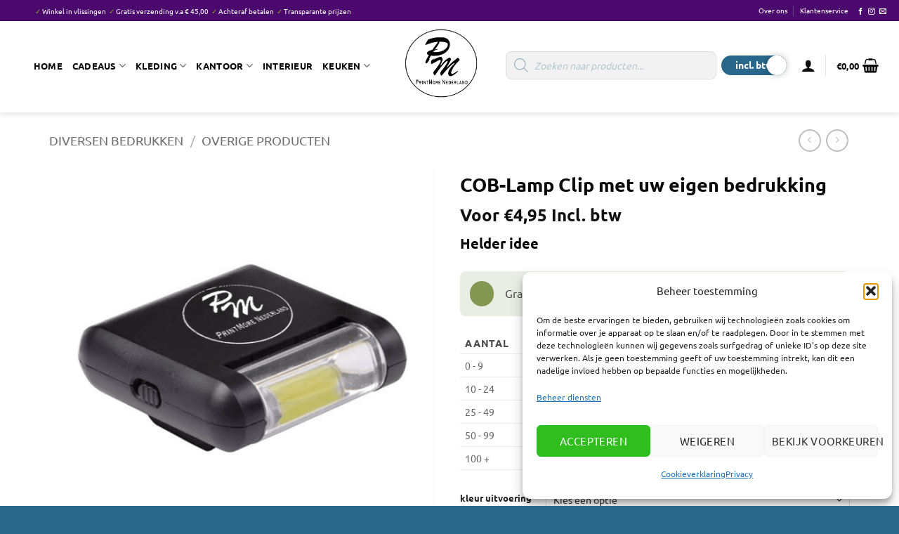

--- FILE ---
content_type: text/html; charset=UTF-8
request_url: https://printmorenederland.nl/product/cob-lamp-clip/
body_size: 45255
content:
<!DOCTYPE html>
<html lang="nl-NL" class="loading-site no-js">
<head>
	<meta charset="UTF-8" />
	<link rel="profile" href="https://gmpg.org/xfn/11" />
	<link rel="pingback" href="https://printmorenederland.nl/xmlrpc.php" />

	<script>(function(html){html.className = html.className.replace(/\bno-js\b/,'js')})(document.documentElement);</script>
<meta name='robots' content='index, follow, max-image-preview:large, max-snippet:-1, max-video-preview:-1' />
	<style>img:is([sizes="auto" i], [sizes^="auto," i]) { contain-intrinsic-size: 3000px 1500px }</style>
	
<!-- Google Tag Manager for WordPress by gtm4wp.com -->
<script data-cfasync="false" data-pagespeed-no-defer>
	var gtm4wp_datalayer_name = "dataLayer";
	var dataLayer = dataLayer || [];
	const gtm4wp_use_sku_instead = 0;
	const gtm4wp_currency = 'EUR';
	const gtm4wp_product_per_impression = 10;
	const gtm4wp_clear_ecommerce = false;
	const gtm4wp_datalayer_max_timeout = 2000;
</script>
<!-- End Google Tag Manager for WordPress by gtm4wp.com --><meta name="viewport" content="width=device-width, initial-scale=1" /><script>window._wca = window._wca || [];</script>
<!-- Google tag (gtag.js) toestemmingsmodus dataLayer toegevoegd door Site Kit -->
<script type="text/javascript" id="google_gtagjs-js-consent-mode-data-layer">
/* <![CDATA[ */
window.dataLayer = window.dataLayer || [];function gtag(){dataLayer.push(arguments);}
gtag('consent', 'default', {"ad_personalization":"denied","ad_storage":"denied","ad_user_data":"denied","analytics_storage":"denied","functionality_storage":"denied","security_storage":"denied","personalization_storage":"denied","region":["AT","BE","BG","CH","CY","CZ","DE","DK","EE","ES","FI","FR","GB","GR","HR","HU","IE","IS","IT","LI","LT","LU","LV","MT","NL","NO","PL","PT","RO","SE","SI","SK"],"wait_for_update":500});
window._googlesitekitConsentCategoryMap = {"statistics":["analytics_storage"],"marketing":["ad_storage","ad_user_data","ad_personalization"],"functional":["functionality_storage","security_storage"],"preferences":["personalization_storage"]};
window._googlesitekitConsents = {"ad_personalization":"denied","ad_storage":"denied","ad_user_data":"denied","analytics_storage":"denied","functionality_storage":"denied","security_storage":"denied","personalization_storage":"denied","region":["AT","BE","BG","CH","CY","CZ","DE","DK","EE","ES","FI","FR","GB","GR","HR","HU","IE","IS","IT","LI","LT","LU","LV","MT","NL","NO","PL","PT","RO","SE","SI","SK"],"wait_for_update":500};
/* ]]> */
</script>
<!-- Einde Google tag (gtag.js) toestemmingsmodus dataLayer toegevoegd door Site Kit -->

	<!-- This site is optimized with the Yoast SEO plugin v26.7 - https://yoast.com/wordpress/plugins/seo/ -->
	<title>COB-Lamp Clip met uw eigen bedrukking - Print More Nederland</title>
	<meta name="description" content="&quot;Maak je eigen stijlvolle COB-Lamp Clip met uw eigen bedrukking. Eenvoudig, creatief en betaalbaar. Begin nu bij PrintMore Nederland!" />
	<link rel="canonical" href="https://printmorenederland.nl/product/cob-lamp-clip/" />
	<meta property="og:locale" content="nl_NL" />
	<meta property="og:type" content="article" />
	<meta property="og:title" content="COB-Lamp Clip met uw eigen bedrukking - Print More Nederland" />
	<meta property="og:description" content="&quot;Maak je eigen stijlvolle COB-Lamp Clip met uw eigen bedrukking. Eenvoudig, creatief en betaalbaar. Begin nu bij PrintMore Nederland!" />
	<meta property="og:url" content="https://printmorenederland.nl/product/cob-lamp-clip/" />
	<meta property="og:site_name" content="Print More Nederland" />
	<meta property="article:publisher" content="https://www.facebook.com/PrintMoreNederland" />
	<meta property="article:modified_time" content="2025-12-10T16:59:53+00:00" />
	<meta property="og:image" content="https://printmorenederland.nl/wp-content/uploads/2023/02/black-lamp.png" />
	<meta property="og:image:width" content="652" />
	<meta property="og:image:height" content="652" />
	<meta property="og:image:type" content="image/png" />
	<meta name="twitter:card" content="summary_large_image" />
	<meta name="twitter:label1" content="Geschatte leestijd" />
	<meta name="twitter:data1" content="2 minuten" />
	<script type="application/ld+json" class="yoast-schema-graph">{"@context":"https://schema.org","@graph":[{"@type":"WebPage","@id":"https://printmorenederland.nl/product/cob-lamp-clip/","url":"https://printmorenederland.nl/product/cob-lamp-clip/","name":"COB-Lamp Clip met uw eigen bedrukking - Print More Nederland","isPartOf":{"@id":"https://printmorenederland.nl/#website"},"primaryImageOfPage":{"@id":"https://printmorenederland.nl/product/cob-lamp-clip/#primaryimage"},"image":{"@id":"https://printmorenederland.nl/product/cob-lamp-clip/#primaryimage"},"thumbnailUrl":"https://printmorenederland.nl/wp-content/uploads/2023/02/black-lamp.png","datePublished":"2020-12-16T12:09:26+00:00","dateModified":"2025-12-10T16:59:53+00:00","description":"\"Maak je eigen stijlvolle COB-Lamp Clip met uw eigen bedrukking. Eenvoudig, creatief en betaalbaar. Begin nu bij PrintMore Nederland!","breadcrumb":{"@id":"https://printmorenederland.nl/product/cob-lamp-clip/#breadcrumb"},"inLanguage":"nl-NL","potentialAction":[{"@type":"ReadAction","target":["https://printmorenederland.nl/product/cob-lamp-clip/"]}]},{"@type":"ImageObject","inLanguage":"nl-NL","@id":"https://printmorenederland.nl/product/cob-lamp-clip/#primaryimage","url":"https://printmorenederland.nl/wp-content/uploads/2023/02/black-lamp.png","contentUrl":"https://printmorenederland.nl/wp-content/uploads/2023/02/black-lamp.png","width":652,"height":652,"caption":"Zelf Bedrukken COB-Lamp Clip"},{"@type":"BreadcrumbList","@id":"https://printmorenederland.nl/product/cob-lamp-clip/#breadcrumb","itemListElement":[{"@type":"ListItem","position":1,"name":"Home","item":"https://printmorenederland.nl/"},{"@type":"ListItem","position":2,"name":"Shop","item":"https://printmorenederland.nl/shop/"},{"@type":"ListItem","position":3,"name":"COB-Lamp Clip met uw eigen bedrukking"}]},{"@type":"WebSite","@id":"https://printmorenederland.nl/#website","url":"https://printmorenederland.nl/","name":"Print More Nederland","description":"Originele cadeau&#039;s","publisher":{"@id":"https://printmorenederland.nl/#organization"},"potentialAction":[{"@type":"SearchAction","target":{"@type":"EntryPoint","urlTemplate":"https://printmorenederland.nl/?s={search_term_string}"},"query-input":{"@type":"PropertyValueSpecification","valueRequired":true,"valueName":"search_term_string"}}],"inLanguage":"nl-NL"},{"@type":"Organization","@id":"https://printmorenederland.nl/#organization","name":"Print More Nederland","url":"https://printmorenederland.nl/","logo":{"@type":"ImageObject","inLanguage":"nl-NL","@id":"https://printmorenederland.nl/#/schema/logo/image/","url":"https://printmorenederland.nl/wp-content/uploads/2023/02/PrintMore-Logo-NIEUW-830x800-1.png","contentUrl":"https://printmorenederland.nl/wp-content/uploads/2023/02/PrintMore-Logo-NIEUW-830x800-1.png","width":830,"height":800,"caption":"Print More Nederland"},"image":{"@id":"https://printmorenederland.nl/#/schema/logo/image/"},"sameAs":["https://www.facebook.com/PrintMoreNederland","https://www.instagram.com/printmorenederland/"]}]}</script>
	<!-- / Yoast SEO plugin. -->


<link rel='dns-prefetch' href='//www.googletagmanager.com' />
<link rel='dns-prefetch' href='//designer.printlane.com' />
<link rel='dns-prefetch' href='//stats.wp.com' />
<link rel='prefetch' href='https://printmorenederland.nl/wp-content/themes/flatsome/assets/js/flatsome.js?ver=e2eddd6c228105dac048' />
<link rel='prefetch' href='https://printmorenederland.nl/wp-content/themes/flatsome/assets/js/chunk.slider.js?ver=3.20.4' />
<link rel='prefetch' href='https://printmorenederland.nl/wp-content/themes/flatsome/assets/js/chunk.popups.js?ver=3.20.4' />
<link rel='prefetch' href='https://printmorenederland.nl/wp-content/themes/flatsome/assets/js/chunk.tooltips.js?ver=3.20.4' />
<link rel='prefetch' href='https://printmorenederland.nl/wp-content/themes/flatsome/assets/js/woocommerce.js?ver=1c9be63d628ff7c3ff4c' />
<link rel="alternate" type="application/rss+xml" title="Print More Nederland &raquo; feed" href="https://printmorenederland.nl/feed/" />
<link rel="alternate" type="application/rss+xml" title="Print More Nederland &raquo; reacties feed" href="https://printmorenederland.nl/comments/feed/" />
<script type="text/javascript">
/* <![CDATA[ */
window._wpemojiSettings = {"baseUrl":"https:\/\/s.w.org\/images\/core\/emoji\/16.0.1\/72x72\/","ext":".png","svgUrl":"https:\/\/s.w.org\/images\/core\/emoji\/16.0.1\/svg\/","svgExt":".svg","source":{"concatemoji":"https:\/\/printmorenederland.nl\/wp-includes\/js\/wp-emoji-release.min.js?ver=d107483d3685d6f61b5fe32aa91b34a0"}};
/*! This file is auto-generated */
!function(s,n){var o,i,e;function c(e){try{var t={supportTests:e,timestamp:(new Date).valueOf()};sessionStorage.setItem(o,JSON.stringify(t))}catch(e){}}function p(e,t,n){e.clearRect(0,0,e.canvas.width,e.canvas.height),e.fillText(t,0,0);var t=new Uint32Array(e.getImageData(0,0,e.canvas.width,e.canvas.height).data),a=(e.clearRect(0,0,e.canvas.width,e.canvas.height),e.fillText(n,0,0),new Uint32Array(e.getImageData(0,0,e.canvas.width,e.canvas.height).data));return t.every(function(e,t){return e===a[t]})}function u(e,t){e.clearRect(0,0,e.canvas.width,e.canvas.height),e.fillText(t,0,0);for(var n=e.getImageData(16,16,1,1),a=0;a<n.data.length;a++)if(0!==n.data[a])return!1;return!0}function f(e,t,n,a){switch(t){case"flag":return n(e,"\ud83c\udff3\ufe0f\u200d\u26a7\ufe0f","\ud83c\udff3\ufe0f\u200b\u26a7\ufe0f")?!1:!n(e,"\ud83c\udde8\ud83c\uddf6","\ud83c\udde8\u200b\ud83c\uddf6")&&!n(e,"\ud83c\udff4\udb40\udc67\udb40\udc62\udb40\udc65\udb40\udc6e\udb40\udc67\udb40\udc7f","\ud83c\udff4\u200b\udb40\udc67\u200b\udb40\udc62\u200b\udb40\udc65\u200b\udb40\udc6e\u200b\udb40\udc67\u200b\udb40\udc7f");case"emoji":return!a(e,"\ud83e\udedf")}return!1}function g(e,t,n,a){var r="undefined"!=typeof WorkerGlobalScope&&self instanceof WorkerGlobalScope?new OffscreenCanvas(300,150):s.createElement("canvas"),o=r.getContext("2d",{willReadFrequently:!0}),i=(o.textBaseline="top",o.font="600 32px Arial",{});return e.forEach(function(e){i[e]=t(o,e,n,a)}),i}function t(e){var t=s.createElement("script");t.src=e,t.defer=!0,s.head.appendChild(t)}"undefined"!=typeof Promise&&(o="wpEmojiSettingsSupports",i=["flag","emoji"],n.supports={everything:!0,everythingExceptFlag:!0},e=new Promise(function(e){s.addEventListener("DOMContentLoaded",e,{once:!0})}),new Promise(function(t){var n=function(){try{var e=JSON.parse(sessionStorage.getItem(o));if("object"==typeof e&&"number"==typeof e.timestamp&&(new Date).valueOf()<e.timestamp+604800&&"object"==typeof e.supportTests)return e.supportTests}catch(e){}return null}();if(!n){if("undefined"!=typeof Worker&&"undefined"!=typeof OffscreenCanvas&&"undefined"!=typeof URL&&URL.createObjectURL&&"undefined"!=typeof Blob)try{var e="postMessage("+g.toString()+"("+[JSON.stringify(i),f.toString(),p.toString(),u.toString()].join(",")+"));",a=new Blob([e],{type:"text/javascript"}),r=new Worker(URL.createObjectURL(a),{name:"wpTestEmojiSupports"});return void(r.onmessage=function(e){c(n=e.data),r.terminate(),t(n)})}catch(e){}c(n=g(i,f,p,u))}t(n)}).then(function(e){for(var t in e)n.supports[t]=e[t],n.supports.everything=n.supports.everything&&n.supports[t],"flag"!==t&&(n.supports.everythingExceptFlag=n.supports.everythingExceptFlag&&n.supports[t]);n.supports.everythingExceptFlag=n.supports.everythingExceptFlag&&!n.supports.flag,n.DOMReady=!1,n.readyCallback=function(){n.DOMReady=!0}}).then(function(){return e}).then(function(){var e;n.supports.everything||(n.readyCallback(),(e=n.source||{}).concatemoji?t(e.concatemoji):e.wpemoji&&e.twemoji&&(t(e.twemoji),t(e.wpemoji)))}))}((window,document),window._wpemojiSettings);
/* ]]> */
</script>

<link rel='stylesheet' id='berocket_mm_quantity_style-css' href='https://printmorenederland.nl/wp-content/plugins/minmax-quantity-for-woocommerce/css/shop.css?ver=1.3.8.3' type='text/css' media='all' />
<link rel='stylesheet' id='stripe-main-styles-css' href='https://printmorenederland.nl/wp-content/mu-plugins/vendor/godaddy/mwc-core/assets/css/stripe-settings.css' type='text/css' media='all' />
<style id='wp-emoji-styles-inline-css' type='text/css'>

	img.wp-smiley, img.emoji {
		display: inline !important;
		border: none !important;
		box-shadow: none !important;
		height: 1em !important;
		width: 1em !important;
		margin: 0 0.07em !important;
		vertical-align: -0.1em !important;
		background: none !important;
		padding: 0 !important;
	}
</style>
<style id='wp-block-library-inline-css' type='text/css'>
:root{--wp-admin-theme-color:#007cba;--wp-admin-theme-color--rgb:0,124,186;--wp-admin-theme-color-darker-10:#006ba1;--wp-admin-theme-color-darker-10--rgb:0,107,161;--wp-admin-theme-color-darker-20:#005a87;--wp-admin-theme-color-darker-20--rgb:0,90,135;--wp-admin-border-width-focus:2px;--wp-block-synced-color:#7a00df;--wp-block-synced-color--rgb:122,0,223;--wp-bound-block-color:var(--wp-block-synced-color)}@media (min-resolution:192dpi){:root{--wp-admin-border-width-focus:1.5px}}.wp-element-button{cursor:pointer}:root{--wp--preset--font-size--normal:16px;--wp--preset--font-size--huge:42px}:root .has-very-light-gray-background-color{background-color:#eee}:root .has-very-dark-gray-background-color{background-color:#313131}:root .has-very-light-gray-color{color:#eee}:root .has-very-dark-gray-color{color:#313131}:root .has-vivid-green-cyan-to-vivid-cyan-blue-gradient-background{background:linear-gradient(135deg,#00d084,#0693e3)}:root .has-purple-crush-gradient-background{background:linear-gradient(135deg,#34e2e4,#4721fb 50%,#ab1dfe)}:root .has-hazy-dawn-gradient-background{background:linear-gradient(135deg,#faaca8,#dad0ec)}:root .has-subdued-olive-gradient-background{background:linear-gradient(135deg,#fafae1,#67a671)}:root .has-atomic-cream-gradient-background{background:linear-gradient(135deg,#fdd79a,#004a59)}:root .has-nightshade-gradient-background{background:linear-gradient(135deg,#330968,#31cdcf)}:root .has-midnight-gradient-background{background:linear-gradient(135deg,#020381,#2874fc)}.has-regular-font-size{font-size:1em}.has-larger-font-size{font-size:2.625em}.has-normal-font-size{font-size:var(--wp--preset--font-size--normal)}.has-huge-font-size{font-size:var(--wp--preset--font-size--huge)}.has-text-align-center{text-align:center}.has-text-align-left{text-align:left}.has-text-align-right{text-align:right}#end-resizable-editor-section{display:none}.aligncenter{clear:both}.items-justified-left{justify-content:flex-start}.items-justified-center{justify-content:center}.items-justified-right{justify-content:flex-end}.items-justified-space-between{justify-content:space-between}.screen-reader-text{border:0;clip-path:inset(50%);height:1px;margin:-1px;overflow:hidden;padding:0;position:absolute;width:1px;word-wrap:normal!important}.screen-reader-text:focus{background-color:#ddd;clip-path:none;color:#444;display:block;font-size:1em;height:auto;left:5px;line-height:normal;padding:15px 23px 14px;text-decoration:none;top:5px;width:auto;z-index:100000}html :where(.has-border-color){border-style:solid}html :where([style*=border-top-color]){border-top-style:solid}html :where([style*=border-right-color]){border-right-style:solid}html :where([style*=border-bottom-color]){border-bottom-style:solid}html :where([style*=border-left-color]){border-left-style:solid}html :where([style*=border-width]){border-style:solid}html :where([style*=border-top-width]){border-top-style:solid}html :where([style*=border-right-width]){border-right-style:solid}html :where([style*=border-bottom-width]){border-bottom-style:solid}html :where([style*=border-left-width]){border-left-style:solid}html :where(img[class*=wp-image-]){height:auto;max-width:100%}:where(figure){margin:0 0 1em}html :where(.is-position-sticky){--wp-admin--admin-bar--position-offset:var(--wp-admin--admin-bar--height,0px)}@media screen and (max-width:600px){html :where(.is-position-sticky){--wp-admin--admin-bar--position-offset:0px}}
</style>
<link rel='stylesheet' id='wapf-frontend-css-css' href='https://printmorenederland.nl/wp-content/plugins/advanced-product-fields-for-woocommerce/assets/css/frontend.min.css?ver=1.6.18' type='text/css' media='all' />
<link rel='stylesheet' id='contact-form-7-css' href='https://printmorenederland.nl/wp-content/plugins/contact-form-7/includes/css/styles.css?ver=6.1.4' type='text/css' media='all' />
<link rel='stylesheet' id='photoswipe-css' href='https://printmorenederland.nl/wp-content/plugins/woocommerce/assets/css/photoswipe/photoswipe.min.css?ver=10.4.3' type='text/css' media='all' />
<link rel='stylesheet' id='photoswipe-default-skin-css' href='https://printmorenederland.nl/wp-content/plugins/woocommerce/assets/css/photoswipe/default-skin/default-skin.min.css?ver=10.4.3' type='text/css' media='all' />
<style id='woocommerce-inline-inline-css' type='text/css'>
.woocommerce form .form-row .required { visibility: visible; }
</style>
<link rel='stylesheet' id='cmplz-general-css' href='https://printmorenederland.nl/wp-content/plugins/complianz-gdpr/assets/css/cookieblocker.min.css?ver=1766010163' type='text/css' media='all' />
<link rel='stylesheet' id='wp-components-css' href='https://printmorenederland.nl/wp-includes/css/dist/components/style.min.css?ver=d107483d3685d6f61b5fe32aa91b34a0' type='text/css' media='all' />
<link rel='stylesheet' id='godaddy-styles-css' href='https://printmorenederland.nl/wp-content/mu-plugins/vendor/wpex/godaddy-launch/includes/Dependencies/GoDaddy/Styles/build/latest.css?ver=2.0.2' type='text/css' media='all' />
<link rel='stylesheet' id='dgwt-wcas-style-css' href='https://printmorenederland.nl/wp-content/plugins/ajax-search-for-woocommerce/assets/css/style.min.css?ver=1.32.2' type='text/css' media='all' />
<link rel='stylesheet' id='mollie-applepaydirect-css' href='https://printmorenederland.nl/wp-content/plugins/mollie-payments-for-woocommerce/public/css/mollie-applepaydirect.min.css?ver=1765794318' type='text/css' media='screen' />
<link rel='stylesheet' id='wcvat-css-css' href='https://printmorenederland.nl/wp-content/plugins/woocommerce-tax/assets/css/wcvat.css?ver=1.3.4' type='text/css' media='all' />
<link rel='stylesheet' id='woo_discount_pro_style-css' href='https://printmorenederland.nl/wp-content/plugins/woo-discount-rules-pro/Assets/Css/awdr_style.css?ver=2.6.9' type='text/css' media='all' />
<link rel='stylesheet' id='flatsome-main-css' href='https://printmorenederland.nl/wp-content/themes/flatsome/assets/css/flatsome.css?ver=3.20.4' type='text/css' media='all' />
<style id='flatsome-main-inline-css' type='text/css'>
@font-face {
				font-family: "fl-icons";
				font-display: block;
				src: url(https://printmorenederland.nl/wp-content/themes/flatsome/assets/css/icons/fl-icons.eot?v=3.20.4);
				src:
					url(https://printmorenederland.nl/wp-content/themes/flatsome/assets/css/icons/fl-icons.eot#iefix?v=3.20.4) format("embedded-opentype"),
					url(https://printmorenederland.nl/wp-content/themes/flatsome/assets/css/icons/fl-icons.woff2?v=3.20.4) format("woff2"),
					url(https://printmorenederland.nl/wp-content/themes/flatsome/assets/css/icons/fl-icons.ttf?v=3.20.4) format("truetype"),
					url(https://printmorenederland.nl/wp-content/themes/flatsome/assets/css/icons/fl-icons.woff?v=3.20.4) format("woff"),
					url(https://printmorenederland.nl/wp-content/themes/flatsome/assets/css/icons/fl-icons.svg?v=3.20.4#fl-icons) format("svg");
			}
</style>
<link rel='stylesheet' id='flatsome-shop-css' href='https://printmorenederland.nl/wp-content/themes/flatsome/assets/css/flatsome-shop.css?ver=3.20.4' type='text/css' media='all' />
<link rel='stylesheet' id='flatsome-style-css' href='https://printmorenederland.nl/wp-content/themes/printmore-nederland/style.css?ver=3.0' type='text/css' media='all' />
<script type="text/javascript" id="woocommerce-google-analytics-integration-gtag-js-after">
/* <![CDATA[ */
/* Google Analytics for WooCommerce (gtag.js) */
					window.dataLayer = window.dataLayer || [];
					function gtag(){dataLayer.push(arguments);}
					// Set up default consent state.
					for ( const mode of [{"analytics_storage":"denied","ad_storage":"denied","ad_user_data":"denied","ad_personalization":"denied","region":["AT","BE","BG","HR","CY","CZ","DK","EE","FI","FR","DE","GR","HU","IS","IE","IT","LV","LI","LT","LU","MT","NL","NO","PL","PT","RO","SK","SI","ES","SE","GB","CH"]}] || [] ) {
						gtag( "consent", "default", { "wait_for_update": 500, ...mode } );
					}
					gtag("js", new Date());
					gtag("set", "developer_id.dOGY3NW", true);
					gtag("config", "UA-185937611-1", {"track_404":true,"allow_google_signals":true,"logged_in":false,"linker":{"domains":[],"allow_incoming":false},"custom_map":{"dimension1":"logged_in"}});
/* ]]> */
</script>
<script type="text/javascript" id="jquery-core-js-extra">
/* <![CDATA[ */
var xlwcty = {"ajax_url":"https:\/\/printmorenederland.nl\/wp-admin\/admin-ajax.php","version":"2.23.0","wc_version":"10.4.3"};
/* ]]> */
</script>
<script type="text/javascript" src="https://printmorenederland.nl/wp-includes/js/jquery/jquery.min.js?ver=3.7.1" id="jquery-core-js"></script>
<script type="text/javascript" src="https://printmorenederland.nl/wp-includes/js/jquery/jquery-migrate.min.js?ver=3.4.1" id="jquery-migrate-js"></script>
<script type="text/javascript" src="https://printmorenederland.nl/wp-content/plugins/minmax-quantity-for-woocommerce/js/frontend.js?ver=d107483d3685d6f61b5fe32aa91b34a0" id="berocket-front-cart-js-js"></script>
<script type="text/javascript" src="https://printmorenederland.nl/wp-content/plugins/woocommerce/assets/js/photoswipe/photoswipe.min.js?ver=4.1.1-wc.10.4.3" id="wc-photoswipe-js" defer="defer" data-wp-strategy="defer"></script>
<script type="text/javascript" src="https://printmorenederland.nl/wp-content/plugins/woocommerce/assets/js/photoswipe/photoswipe-ui-default.min.js?ver=4.1.1-wc.10.4.3" id="wc-photoswipe-ui-default-js" defer="defer" data-wp-strategy="defer"></script>
<script type="text/javascript" id="wc-single-product-js-extra">
/* <![CDATA[ */
var wc_single_product_params = {"i18n_required_rating_text":"Selecteer een waardering","i18n_rating_options":["1 van de 5 sterren","2 van de 5 sterren","3 van de 5 sterren","4 van de 5 sterren","5 van de 5 sterren"],"i18n_product_gallery_trigger_text":"Afbeeldinggalerij in volledig scherm bekijken","review_rating_required":"yes","flexslider":{"rtl":false,"animation":"slide","smoothHeight":true,"directionNav":false,"controlNav":"thumbnails","slideshow":false,"animationSpeed":500,"animationLoop":false,"allowOneSlide":false},"zoom_enabled":"","zoom_options":[],"photoswipe_enabled":"1","photoswipe_options":{"shareEl":false,"closeOnScroll":false,"history":false,"hideAnimationDuration":0,"showAnimationDuration":0},"flexslider_enabled":""};
/* ]]> */
</script>
<script type="text/javascript" src="https://printmorenederland.nl/wp-content/plugins/woocommerce/assets/js/frontend/single-product.min.js?ver=10.4.3" id="wc-single-product-js" defer="defer" data-wp-strategy="defer"></script>
<script type="text/javascript" src="https://printmorenederland.nl/wp-content/plugins/woocommerce/assets/js/jquery-blockui/jquery.blockUI.min.js?ver=2.7.0-wc.10.4.3" id="wc-jquery-blockui-js" data-wp-strategy="defer"></script>
<script type="text/javascript" src="https://printmorenederland.nl/wp-content/plugins/woocommerce/assets/js/js-cookie/js.cookie.min.js?ver=2.1.4-wc.10.4.3" id="wc-js-cookie-js" data-wp-strategy="defer"></script>
<script data-service="jetpack-statistics" data-category="statistics" type="text/plain" data-cmplz-src="https://stats.wp.com/s-202603.js" id="woocommerce-analytics-js" defer="defer" data-wp-strategy="defer"></script>

<!-- Google tag (gtag.js) snippet toegevoegd door Site Kit -->
<!-- Google Analytics snippet toegevoegd door Site Kit -->
<script type="text/javascript" src="https://www.googletagmanager.com/gtag/js?id=GT-P3NG2CW" id="google_gtagjs-js" async></script>
<script type="text/javascript" id="google_gtagjs-js-after">
/* <![CDATA[ */
window.dataLayer = window.dataLayer || [];function gtag(){dataLayer.push(arguments);}
gtag("set","linker",{"domains":["printmorenederland.nl"]});
gtag("js", new Date());
gtag("set", "developer_id.dZTNiMT", true);
gtag("config", "GT-P3NG2CW");
/* ]]> */
</script>
<script type="text/javascript" src="https://printmorenederland.nl/wp-content/plugins/woocommerce-tax/assets/js/wcvat.js?ver=1.3.4" id="wcvat-js-js"></script>
<script type="text/javascript" id="wcvat-inline-js-after">
/* <![CDATA[ */
var wc_tax_display_default = 'yes'; var wc_tax_theme_override = 'no';
/* ]]> */
</script>
<link rel="https://api.w.org/" href="https://printmorenederland.nl/wp-json/" /><link rel="alternate" title="JSON" type="application/json" href="https://printmorenederland.nl/wp-json/wp/v2/product/1899" /><link rel="EditURI" type="application/rsd+xml" title="RSD" href="https://printmorenederland.nl/xmlrpc.php?rsd" />
<link rel="alternate" title="oEmbed (JSON)" type="application/json+oembed" href="https://printmorenederland.nl/wp-json/oembed/1.0/embed?url=http%3A%2F%2Fprintmorenederland.nl%2Fproduct%2Fcob-lamp-clip%2F" />
<link rel="alternate" title="oEmbed (XML)" type="text/xml+oembed" href="https://printmorenederland.nl/wp-json/oembed/1.0/embed?url=http%3A%2F%2Fprintmorenederland.nl%2Fproduct%2Fcob-lamp-clip%2F&#038;format=xml" />
<meta name="generator" content="Site Kit by Google 1.170.0" /><style></style>	<style>img#wpstats{display:none}</style>
					<style>.cmplz-hidden {
					display: none !important;
				}</style>
<!-- Google Tag Manager for WordPress by gtm4wp.com -->
<!-- GTM Container placement set to automatic -->
<script data-cfasync="false" data-pagespeed-no-defer>
	var dataLayer_content = {"pagePostType":"product","pagePostType2":"single-product","pagePostAuthor":"Aleksandra Zivic","cartContent":{"totals":{"applied_coupons":[],"discount_total":0,"subtotal":0,"total":0},"items":[]},"productRatingCounts":[],"productAverageRating":0,"productReviewCount":0,"productType":"variable","productIsVariable":1};
	dataLayer.push( dataLayer_content );
</script>
<script data-cfasync="false" data-pagespeed-no-defer>
(function(w,d,s,l,i){w[l]=w[l]||[];w[l].push({'gtm.start':
new Date().getTime(),event:'gtm.js'});var f=d.getElementsByTagName(s)[0],
j=d.createElement(s),dl=l!='dataLayer'?'&l='+l:'';j.async=true;j.src=
'//www.googletagmanager.com/gtm.js?id='+i+dl;f.parentNode.insertBefore(j,f);
})(window,document,'script','dataLayer','GTM-T8F4G2X');
</script>
<!-- End Google Tag Manager for WordPress by gtm4wp.com -->		<style>
			.dgwt-wcas-ico-magnifier,.dgwt-wcas-ico-magnifier-handler{max-width:20px}.dgwt-wcas-search-wrapp{max-width:600px}.dgwt-wcas-search-wrapp .dgwt-wcas-sf-wrapp input[type=search].dgwt-wcas-search-input,.dgwt-wcas-search-wrapp .dgwt-wcas-sf-wrapp input[type=search].dgwt-wcas-search-input:hover,.dgwt-wcas-search-wrapp .dgwt-wcas-sf-wrapp input[type=search].dgwt-wcas-search-input:focus{color:#28678a}.dgwt-wcas-sf-wrapp input[type=search].dgwt-wcas-search-input::placeholder{color:#28678a;opacity:.3}.dgwt-wcas-sf-wrapp input[type=search].dgwt-wcas-search-input::-webkit-input-placeholder{color:#28678a;opacity:.3}.dgwt-wcas-sf-wrapp input[type=search].dgwt-wcas-search-input:-moz-placeholder{color:#28678a;opacity:.3}.dgwt-wcas-sf-wrapp input[type=search].dgwt-wcas-search-input::-moz-placeholder{color:#28678a;opacity:.3}.dgwt-wcas-sf-wrapp input[type=search].dgwt-wcas-search-input:-ms-input-placeholder{color:#28678a}.dgwt-wcas-no-submit.dgwt-wcas-search-wrapp .dgwt-wcas-ico-magnifier path,.dgwt-wcas-search-wrapp .dgwt-wcas-close path{fill:#28678a}.dgwt-wcas-loader-circular-path{stroke:#28678a}.dgwt-wcas-preloader{opacity:.6}.dgwt-wcas-search-icon{color:#28678a}.dgwt-wcas-search-icon path{fill:#28678a}		</style>
			<style>
		.dgwt-wcas-flatsome-up {
			margin-top: -40vh;
		}

		#search-lightbox .dgwt-wcas-sf-wrapp input[type=search].dgwt-wcas-search-input {
			height: 60px;
			font-size: 20px;
		}

		#search-lightbox .dgwt-wcas-search-wrapp {
			-webkit-transition: all 100ms ease-in-out;
			-moz-transition: all 100ms ease-in-out;
			-ms-transition: all 100ms ease-in-out;
			-o-transition: all 100ms ease-in-out;
			transition: all 100ms ease-in-out;
		}

		#search-lightbox .dgwt-wcas-sf-wrapp .dgwt-wcas-search-submit:before {
			top: 21px;
		}

		.dgwt-wcas-overlay-mobile-on .mfp-wrap .mfp-content {
			width: 100vw;
		}

		.dgwt-wcas-overlay-mobile-on .mfp-wrap,
		.dgwt-wcas-overlay-mobile-on .mfp-close,
		.dgwt-wcas-overlay-mobile-on .nav-sidebar {
			display: none;
		}

		.dgwt-wcas-overlay-mobile-on .main-menu-overlay {
			display: none;
		}

		.dgwt-wcas-open .header-search-dropdown .nav-dropdown {
			opacity: 1;
			max-height: inherit;
			left: -15px !important;
		}

		.dgwt-wcas-open:not(.dgwt-wcas-theme-flatsome-dd-sc) .nav-right .header-search-dropdown .nav-dropdown {
			left: auto;
			/*right: -15px;*/
		}

		.dgwt-wcas-theme-flatsome .nav-dropdown .dgwt-wcas-search-wrapp {
			min-width: 450px;
		}

		.header-search-form {
			min-width: 250px;
		}
	</style>
			<noscript><style>.woocommerce-product-gallery{ opacity: 1 !important; }</style></noscript>
	
<!-- Google AdSense meta tags toegevoegd door Site Kit -->
<meta name="google-adsense-platform-account" content="ca-host-pub-2644536267352236">
<meta name="google-adsense-platform-domain" content="sitekit.withgoogle.com">
<!-- Einde Google AdSense meta tags toegevoegd door Site Kit -->
<head>
	<!-- Meta Pixel Code -->
<script type="text/plain" data-service="facebook" data-category="marketing">
!function(f,b,e,v,n,t,s)
{if(f.fbq)return;n=f.fbq=function(){n.callMethod?
n.callMethod.apply(n,arguments):n.queue.push(arguments)};
if(!f._fbq)f._fbq=n;n.push=n;n.loaded=!0;n.version='2.0';
n.queue=[];t=b.createElement(e);t.async=!0;
t.src=v;s=b.getElementsByTagName(e)[0];
s.parentNode.insertBefore(t,s)}(window, document,'script',
'https://connect.facebook.net/en_US/fbevents.js');
fbq('init', '1014685980361859');
fbq('track', 'PageView');
</script>
<noscript><img height="1" width="1" style="display:none"
src="https://www.facebook.com/tr?id=1014685980361859&ev=PageView&noscript=1"
/></noscript>
<!-- End Meta Pixel Code -->
</head><link rel="icon" href="https://printmorenederland.nl/wp-content/uploads/2023/02/cropped-PrintMore-Logo-NIEUW-830x800-1-32x32.png" sizes="32x32" />
<link rel="icon" href="https://printmorenederland.nl/wp-content/uploads/2023/02/cropped-PrintMore-Logo-NIEUW-830x800-1-192x192.png" sizes="192x192" />
<link rel="apple-touch-icon" href="https://printmorenederland.nl/wp-content/uploads/2023/02/cropped-PrintMore-Logo-NIEUW-830x800-1-180x180.png" />
<meta name="msapplication-TileImage" content="https://printmorenederland.nl/wp-content/uploads/2023/02/cropped-PrintMore-Logo-NIEUW-830x800-1-270x270.png" />
<style id="custom-css" type="text/css">:root {--primary-color: #4b086d;--fs-color-primary: #4b086d;--fs-color-secondary: #28678a;--fs-color-success: #223f4d;--fs-color-alert: #b20000;--fs-color-base: #4a4a4a;--fs-experimental-link-color: #28678a;--fs-experimental-link-color-hover: #111;}.tooltipster-base {--tooltip-color: #fff;--tooltip-bg-color: #000;}.off-canvas-right .mfp-content, .off-canvas-left .mfp-content {--drawer-width: 300px;}.off-canvas .mfp-content.off-canvas-cart {--drawer-width: 360px;}.container-width, .full-width .ubermenu-nav, .container, .row{max-width: 1170px}.row.row-collapse{max-width: 1140px}.row.row-small{max-width: 1162.5px}.row.row-large{max-width: 1200px}.header-main{height: 69px}#logo img{max-height: 69px}#logo{width:100px;}#logo img{padding:6px 0;}.header-bottom{min-height: 10px}.header-top{min-height: 30px}.transparent .header-main{height: 39px}.transparent #logo img{max-height: 39px}.has-transparent + .page-title:first-of-type,.has-transparent + #main > .page-title,.has-transparent + #main > div > .page-title,.has-transparent + #main .page-header-wrapper:first-of-type .page-title{padding-top: 69px;}.header.show-on-scroll,.stuck .header-main{height:70px!important}.stuck #logo img{max-height: 70px!important}.search-form{ width: 88%;}.header-bg-color {background-color: #ffffff}.header-bottom {background-color: #f1f1f1}.top-bar-nav > li > a{line-height: 16px }.header-main .nav > li > a{line-height: 19px }.header-wrapper:not(.stuck) .header-main .header-nav{margin-top: -4px }.stuck .header-main .nav > li > a{line-height: 50px }@media (max-width: 549px) {.header-main{height: 70px}#logo img{max-height: 70px}}.nav-dropdown{border-radius:5px}.nav-dropdown{font-size:109%}.nav-dropdown-has-arrow li.has-dropdown:after{border-bottom-color: #ffffff;}.nav .nav-dropdown{background-color: #ffffff}h1,h2,h3,h4,h5,h6,.heading-font{color: #0a0a0a;}body{font-size: 100%;}@media screen and (max-width: 549px){body{font-size: 100%;}}body{font-family: Ubuntu, sans-serif;}body {font-weight: 400;font-style: normal;}.nav > li > a {font-family: Ubuntu, sans-serif;}.mobile-sidebar-levels-2 .nav > li > ul > li > a {font-family: Ubuntu, sans-serif;}.nav > li > a,.mobile-sidebar-levels-2 .nav > li > ul > li > a {font-weight: 700;font-style: normal;}h1,h2,h3,h4,h5,h6,.heading-font, .off-canvas-center .nav-sidebar.nav-vertical > li > a{font-family: Ubuntu, sans-serif;}h1,h2,h3,h4,h5,h6,.heading-font,.banner h1,.banner h2 {font-weight: 700;font-style: normal;}.alt-font{font-family: "Dancing Script", sans-serif;}.alt-font {font-weight: 400!important;font-style: normal!important;}.header:not(.transparent) .top-bar-nav > li > a {color: #ffffff;}.header:not(.transparent) .header-nav-main.nav > li > a {color: #0a0a0a;}.has-equal-box-heights .box-image {padding-top: 100%;}.shop-page-title.featured-title .title-bg{ background-image: url(https://printmorenederland.nl/wp-content/uploads/2023/02/black-lamp.png)!important;}@media screen and (min-width: 550px){.products .box-vertical .box-image{min-width: 300px!important;width: 300px!important;}}.absolute-footer, html{background-color: #28678a}.page-title-small + main .product-container > .row{padding-top:0;}.nav-vertical-fly-out > li + li {border-top-width: 1px; border-top-style: solid;}/* Custom CSS */.product-short-description {display: block;}.product-thumbnails a {border: 1px solid #e7e6e6;border-radius: 5px;}.button.loading {color: white !important;opacity: 1 !important;pointer-events: all !important;position: relative !important;}.button.loading:after {visibility: hidden !important;}.product-gallery.large-6.col {padding-right: 20px;}img.wp-post-image.skip-lazy {border: 1px solid #e7e6e6;border-radius: 10px;padding: 30px;}button.single_add_to_cart_button.button.alt.colorlab_add_to_cart {width: 100% !important;border-radius: 5px;margin-top: 1.5rem;text-transform: none;padding: 7px 10px;font-weight: 600;}button.single_add_to_cart_button.button.alt.colorlab_add_to_cart:before { content: ''; width: 1.3rem !important;display: inherit;color: white;height: 1.3rem !important;min-width: 1.3rem;min-height: 1.3rem;background-size: contain;margin-bottom: -6px;margin-right: 10px; background-repeat: no-repeat;background-image: url("https://printmorenederland.nl/wp-content/uploads/1659764.png");}.fpd-bulk-variations {margin: 10px 40px 10px 0px;display: inline-block;border: none;padding: 0px;border-radius: 2px;min-width: 300px;}.product-summary .quantity {margin-bottom: 1em;display: none;}.fpd-container .fpd-primary-bg-color, .fpd-actions-wrapper > .fpd-action-btn:hover, .fpd-actions-wrapper > .fpd-action-btn.fpd-active, .fpd-thumbnail-preview > .fpd-preview-price {background-color: red !important;}.fpd-bulk-variations .fpd-btn {background-color: red !important;}.header-main {margin: 10px 0px 0px 0px;}.header-top {padding: 0px 0px 0px 0px !important;}@media only screen and (max-width: 1649px) {.header-full-width .container {max-width: 180%!important;font-size: 13px}}@media only screen and (max-width: 1649px) {p.header2.uppercase {font-size: 10.8px !important;font-weight: 900;letter-spacing: .02em;margin: 0px 0px 0px 40px;}}@media only screen and (min-width: 1650px) {.header-full-width .container {max-width: 95%!important;}}/* Custom CSS Mobile */@media (max-width: 549px){.fpd-topbar .fpd-navigation {display: -webkit-box;display: -ms-flexbox;width: 100%;padding: 10px;display: table;}.fpd-main-wrapper{min-height: 340px !important;}.upper-canvas {height: 270px !important;width: 540px !important;}.lower-canvas {height: 270px !important;width: 540px !important;left: -90px !important;}.nav li:last-child {margin-right: 0px!important;}}.label-new.menu-item > a:after{content:"Nieuw";}.label-hot.menu-item > a:after{content:"Hot";}.label-sale.menu-item > a:after{content:"Aanbieding";}.label-popular.menu-item > a:after{content:"Populair";}</style>		<style type="text/css" id="wp-custom-css">
			.grizzly-tekst li a,
.grizzly-tekst p a {
	text-decoration: underline;
}

.grizzly-tekst p .button {
	text-decoration: none;
}

.grizzly-usp-container {
	padding-bottom: 0 !important;
}

.USP-item p {
	margin-bottom: 1rem !important;
}

.shop-container .term-description li a,
.shop-container .term-description p a {
	text-decoration: underline;
}

.grecaptcha-badge { display: none; }

.product-summary .woocommerce-Price-currencySymbol
{
	font-size: inherit !important;
}
		</style>
		<style id="kirki-inline-styles">/* cyrillic-ext */
@font-face {
  font-family: 'Ubuntu';
  font-style: normal;
  font-weight: 400;
  font-display: swap;
  src: url(https://printmorenederland.nl/wp-content/fonts/ubuntu/4iCs6KVjbNBYlgoKcg72j00.woff2) format('woff2');
  unicode-range: U+0460-052F, U+1C80-1C8A, U+20B4, U+2DE0-2DFF, U+A640-A69F, U+FE2E-FE2F;
}
/* cyrillic */
@font-face {
  font-family: 'Ubuntu';
  font-style: normal;
  font-weight: 400;
  font-display: swap;
  src: url(https://printmorenederland.nl/wp-content/fonts/ubuntu/4iCs6KVjbNBYlgoKew72j00.woff2) format('woff2');
  unicode-range: U+0301, U+0400-045F, U+0490-0491, U+04B0-04B1, U+2116;
}
/* greek-ext */
@font-face {
  font-family: 'Ubuntu';
  font-style: normal;
  font-weight: 400;
  font-display: swap;
  src: url(https://printmorenederland.nl/wp-content/fonts/ubuntu/4iCs6KVjbNBYlgoKcw72j00.woff2) format('woff2');
  unicode-range: U+1F00-1FFF;
}
/* greek */
@font-face {
  font-family: 'Ubuntu';
  font-style: normal;
  font-weight: 400;
  font-display: swap;
  src: url(https://printmorenederland.nl/wp-content/fonts/ubuntu/4iCs6KVjbNBYlgoKfA72j00.woff2) format('woff2');
  unicode-range: U+0370-0377, U+037A-037F, U+0384-038A, U+038C, U+038E-03A1, U+03A3-03FF;
}
/* latin-ext */
@font-face {
  font-family: 'Ubuntu';
  font-style: normal;
  font-weight: 400;
  font-display: swap;
  src: url(https://printmorenederland.nl/wp-content/fonts/ubuntu/4iCs6KVjbNBYlgoKcQ72j00.woff2) format('woff2');
  unicode-range: U+0100-02BA, U+02BD-02C5, U+02C7-02CC, U+02CE-02D7, U+02DD-02FF, U+0304, U+0308, U+0329, U+1D00-1DBF, U+1E00-1E9F, U+1EF2-1EFF, U+2020, U+20A0-20AB, U+20AD-20C0, U+2113, U+2C60-2C7F, U+A720-A7FF;
}
/* latin */
@font-face {
  font-family: 'Ubuntu';
  font-style: normal;
  font-weight: 400;
  font-display: swap;
  src: url(https://printmorenederland.nl/wp-content/fonts/ubuntu/4iCs6KVjbNBYlgoKfw72.woff2) format('woff2');
  unicode-range: U+0000-00FF, U+0131, U+0152-0153, U+02BB-02BC, U+02C6, U+02DA, U+02DC, U+0304, U+0308, U+0329, U+2000-206F, U+20AC, U+2122, U+2191, U+2193, U+2212, U+2215, U+FEFF, U+FFFD;
}
/* cyrillic-ext */
@font-face {
  font-family: 'Ubuntu';
  font-style: normal;
  font-weight: 700;
  font-display: swap;
  src: url(https://printmorenederland.nl/wp-content/fonts/ubuntu/4iCv6KVjbNBYlgoCxCvjvWyNL4U.woff2) format('woff2');
  unicode-range: U+0460-052F, U+1C80-1C8A, U+20B4, U+2DE0-2DFF, U+A640-A69F, U+FE2E-FE2F;
}
/* cyrillic */
@font-face {
  font-family: 'Ubuntu';
  font-style: normal;
  font-weight: 700;
  font-display: swap;
  src: url(https://printmorenederland.nl/wp-content/fonts/ubuntu/4iCv6KVjbNBYlgoCxCvjtGyNL4U.woff2) format('woff2');
  unicode-range: U+0301, U+0400-045F, U+0490-0491, U+04B0-04B1, U+2116;
}
/* greek-ext */
@font-face {
  font-family: 'Ubuntu';
  font-style: normal;
  font-weight: 700;
  font-display: swap;
  src: url(https://printmorenederland.nl/wp-content/fonts/ubuntu/4iCv6KVjbNBYlgoCxCvjvGyNL4U.woff2) format('woff2');
  unicode-range: U+1F00-1FFF;
}
/* greek */
@font-face {
  font-family: 'Ubuntu';
  font-style: normal;
  font-weight: 700;
  font-display: swap;
  src: url(https://printmorenederland.nl/wp-content/fonts/ubuntu/4iCv6KVjbNBYlgoCxCvjs2yNL4U.woff2) format('woff2');
  unicode-range: U+0370-0377, U+037A-037F, U+0384-038A, U+038C, U+038E-03A1, U+03A3-03FF;
}
/* latin-ext */
@font-face {
  font-family: 'Ubuntu';
  font-style: normal;
  font-weight: 700;
  font-display: swap;
  src: url(https://printmorenederland.nl/wp-content/fonts/ubuntu/4iCv6KVjbNBYlgoCxCvjvmyNL4U.woff2) format('woff2');
  unicode-range: U+0100-02BA, U+02BD-02C5, U+02C7-02CC, U+02CE-02D7, U+02DD-02FF, U+0304, U+0308, U+0329, U+1D00-1DBF, U+1E00-1E9F, U+1EF2-1EFF, U+2020, U+20A0-20AB, U+20AD-20C0, U+2113, U+2C60-2C7F, U+A720-A7FF;
}
/* latin */
@font-face {
  font-family: 'Ubuntu';
  font-style: normal;
  font-weight: 700;
  font-display: swap;
  src: url(https://printmorenederland.nl/wp-content/fonts/ubuntu/4iCv6KVjbNBYlgoCxCvjsGyN.woff2) format('woff2');
  unicode-range: U+0000-00FF, U+0131, U+0152-0153, U+02BB-02BC, U+02C6, U+02DA, U+02DC, U+0304, U+0308, U+0329, U+2000-206F, U+20AC, U+2122, U+2191, U+2193, U+2212, U+2215, U+FEFF, U+FFFD;
}/* vietnamese */
@font-face {
  font-family: 'Dancing Script';
  font-style: normal;
  font-weight: 400;
  font-display: swap;
  src: url(https://printmorenederland.nl/wp-content/fonts/dancing-script/If2cXTr6YS-zF4S-kcSWSVi_sxjsohD9F50Ruu7BMSo3Rep8ltA.woff2) format('woff2');
  unicode-range: U+0102-0103, U+0110-0111, U+0128-0129, U+0168-0169, U+01A0-01A1, U+01AF-01B0, U+0300-0301, U+0303-0304, U+0308-0309, U+0323, U+0329, U+1EA0-1EF9, U+20AB;
}
/* latin-ext */
@font-face {
  font-family: 'Dancing Script';
  font-style: normal;
  font-weight: 400;
  font-display: swap;
  src: url(https://printmorenederland.nl/wp-content/fonts/dancing-script/If2cXTr6YS-zF4S-kcSWSVi_sxjsohD9F50Ruu7BMSo3ROp8ltA.woff2) format('woff2');
  unicode-range: U+0100-02BA, U+02BD-02C5, U+02C7-02CC, U+02CE-02D7, U+02DD-02FF, U+0304, U+0308, U+0329, U+1D00-1DBF, U+1E00-1E9F, U+1EF2-1EFF, U+2020, U+20A0-20AB, U+20AD-20C0, U+2113, U+2C60-2C7F, U+A720-A7FF;
}
/* latin */
@font-face {
  font-family: 'Dancing Script';
  font-style: normal;
  font-weight: 400;
  font-display: swap;
  src: url(https://printmorenederland.nl/wp-content/fonts/dancing-script/If2cXTr6YS-zF4S-kcSWSVi_sxjsohD9F50Ruu7BMSo3Sup8.woff2) format('woff2');
  unicode-range: U+0000-00FF, U+0131, U+0152-0153, U+02BB-02BC, U+02C6, U+02DA, U+02DC, U+0304, U+0308, U+0329, U+2000-206F, U+20AC, U+2122, U+2191, U+2193, U+2212, U+2215, U+FEFF, U+FFFD;
}</style></head>

<body data-rsssl=1 data-cmplz=2 class="wp-singular product-template-default single single-product postid-1899 wp-theme-flatsome wp-child-theme-printmore-nederland theme-flatsome woocommerce woocommerce-page woocommerce-no-js dgwt-wcas-theme-flatsome header-shadow lightbox nav-dropdown-has-arrow nav-dropdown-has-shadow">

<noscript><iframe src="https://www.googletagmanager.com/ns.html?id=GTM-T8F4G2X"
height="0" width="0" style="display:none;visibility:hidden"></iframe></noscript>

<!-- GTM Container placement set to automatic -->
<!-- Google Tag Manager (noscript) -->
				<noscript><iframe src="https://www.googletagmanager.com/ns.html?id=GTM-T8F4G2X" height="0" width="0" style="display:none;visibility:hidden" aria-hidden="true"></iframe></noscript>
<!-- End Google Tag Manager (noscript) -->
<a class="skip-link screen-reader-text" href="#main">Ga naar inhoud</a>

<div id="wrapper">

	
	<header id="header" class="header header-full-width has-sticky sticky-jump">
		<div class="header-wrapper">
			<div id="top-bar" class="header-top hide-for-sticky nav-dark">
    <div class="flex-row container">
      <div class="flex-col hide-for-medium flex-left">
          <ul class="nav nav-left medium-nav-center nav-small  nav-divided">
              <li class="html custom html_nav_position_text"><p class="header2 auto"><span style="color: #ffffff; font-weight: 500;"><span style="color: #7BB218;">✓</span> Winkel in vlissingen  <span style="color: #7BB218;">✓</span> Gratis verzending v.a € 45,00  <span style="color: #7BB218;">✓</span> Achteraf betalen  <span style="color: #7BB218;">✓</span> Transparante prijzen</span></p></li>          </ul>
      </div>

      <div class="flex-col hide-for-medium flex-center">
          <ul class="nav nav-center nav-small  nav-divided">
                        </ul>
      </div>

      <div class="flex-col hide-for-medium flex-right">
         <ul class="nav top-bar-nav nav-right nav-small  nav-divided">
              <li id="menu-item-9815" class="menu-item menu-item-type-post_type menu-item-object-page menu-item-9815 menu-item-design-default"><a href="https://printmorenederland.nl/over-ons/" class="nav-top-link">Over ons</a></li>
<li id="menu-item-9816" class="menu-item menu-item-type-post_type menu-item-object-page menu-item-9816 menu-item-design-default"><a href="https://printmorenederland.nl/contact/" class="nav-top-link">Klantenservice</a></li>
<li class="html header-social-icons ml-0">
	<div class="social-icons follow-icons" ><a href="https://www.facebook.com/profile.php?id=100095131953492" target="_blank" data-label="Facebook" class="icon plain tooltip facebook" title="Volg ons op Facebook" aria-label="Volg ons op Facebook" rel="noopener nofollow"><i class="icon-facebook" aria-hidden="true"></i></a><a href="https://www.instagram.com/printmorenederland/" target="_blank" data-label="Instagram" class="icon plain tooltip instagram" title="Volg ons op Instagram" aria-label="Volg ons op Instagram" rel="noopener nofollow"><i class="icon-instagram" aria-hidden="true"></i></a><a href="mailto:info@printmorenederland.nl" data-label="E-mail" target="_blank" class="icon plain tooltip email" title="Stuur ons een e-mail" aria-label="Stuur ons een e-mail" rel="nofollow noopener"><i class="icon-envelop" aria-hidden="true"></i></a></div></li>
          </ul>
      </div>

            <div class="flex-col show-for-medium flex-grow">
          <ul class="nav nav-center nav-small mobile-nav  nav-divided">
              <li class="html custom html_topbar_left"><div  class="dgwt-wcas-search-wrapp dgwt-wcas-no-submit woocommerce dgwt-wcas-style-solaris js-dgwt-wcas-layout-icon-flexible dgwt-wcas-layout-icon-flexible js-dgwt-wcas-mobile-overlay-enabled">
							<svg class="dgwt-wcas-loader-circular dgwt-wcas-icon-preloader" viewBox="25 25 50 50">
					<circle class="dgwt-wcas-loader-circular-path" cx="50" cy="50" r="20" fill="none"
						 stroke-miterlimit="10"/>
				</svg>
						<a href="#"  class="dgwt-wcas-search-icon js-dgwt-wcas-search-icon-handler" aria-label="Open de zoekbalk">				<svg
					class="dgwt-wcas-ico-magnifier-handler" xmlns="http://www.w3.org/2000/svg"
					xmlns:xlink="http://www.w3.org/1999/xlink" x="0px" y="0px"
					viewBox="0 0 51.539 51.361" xml:space="preserve">
					<path 						d="M51.539,49.356L37.247,35.065c3.273-3.74,5.272-8.623,5.272-13.983c0-11.742-9.518-21.26-21.26-21.26 S0,9.339,0,21.082s9.518,21.26,21.26,21.26c5.361,0,10.244-1.999,13.983-5.272l14.292,14.292L51.539,49.356z M2.835,21.082 c0-10.176,8.249-18.425,18.425-18.425s18.425,8.249,18.425,18.425S31.436,39.507,21.26,39.507S2.835,31.258,2.835,21.082z"/>
				</svg>
				</a>
		<div class="dgwt-wcas-search-icon-arrow"></div>
		<form class="dgwt-wcas-search-form" role="search" action="https://printmorenederland.nl/" method="get">
		<div class="dgwt-wcas-sf-wrapp">
							<svg
					class="dgwt-wcas-ico-magnifier" xmlns="http://www.w3.org/2000/svg"
					xmlns:xlink="http://www.w3.org/1999/xlink" x="0px" y="0px"
					viewBox="0 0 51.539 51.361" xml:space="preserve">
					<path 						d="M51.539,49.356L37.247,35.065c3.273-3.74,5.272-8.623,5.272-13.983c0-11.742-9.518-21.26-21.26-21.26 S0,9.339,0,21.082s9.518,21.26,21.26,21.26c5.361,0,10.244-1.999,13.983-5.272l14.292,14.292L51.539,49.356z M2.835,21.082 c0-10.176,8.249-18.425,18.425-18.425s18.425,8.249,18.425,18.425S31.436,39.507,21.26,39.507S2.835,31.258,2.835,21.082z"/>
				</svg>
							<label class="screen-reader-text"
				for="dgwt-wcas-search-input-1">
				Producten zoeken			</label>

			<input
				id="dgwt-wcas-search-input-1"
				type="search"
				class="dgwt-wcas-search-input"
				name="s"
				value=""
				placeholder="Zoeken naar producten..."
				autocomplete="off"
							/>
			<div class="dgwt-wcas-preloader"></div>

			<div class="dgwt-wcas-voice-search"></div>

			
			<input type="hidden" name="post_type" value="product"/>
			<input type="hidden" name="dgwt_wcas" value="1"/>

			
					</div>
	</form>
</div>

<style>
.nav-right {
    justify-content: start !important;
}
.stuck #logo img {
    max-height: 130px!important;}
img.header_logo.header-logo {
top: -15px;
position: absolute;
width: 130px;
max-height: 130px !important;}

.nav-left {
    justify-content: center;}
.dgwt-wcas-search-wrapp {
    min-width: 250px;}
p.header2.auto {
    margin-left: 35px;
}
ul.header-nav.header-nav-main.nav.nav-right.nav-uppercase {
    width: 100% !important;}
#wcvat-toggle.wcvat-toggle-widget {
    width: 17% !important;}
.dgwt-wcas-search-wrapp {
  max-width: 100%;}

@media only screen and (max-width: 1405px) and (min-width: 850px) {
.header-main {
    height: 120px !important;
    padding-bottom: 10px !important;
}
.header-wrapper.stuck {
  height: 142px;
  padding-bottom: 10px !important;
}
}
.header-main {
    height: 60px;
    padding-bottom: 10px
}





.section.dark {
    background-color: transparent !important;
}
.dgwt-wcas-sf-wrapp input[type=search].dgwt-wcas-search-input {
    background: #f2f2f2 !important;
    border-radius: 8px !important;
    -webkit-border-radius: 8px !important;
}
.nav-right {
    justify-content: center;
}
img.header_logo.header-logo {
    left: -25px;
    right: 0px;
}
.dgwt-wcas-search-wrapp {
    min-width: 300px;
}
.white {
    color: #3a8dba !important;
}
.overlay {
    background-color: transparent !important;
}
.banner {
    background-color: transparent !important;
}
.section-bg.bg-loaded {
  border-radius: 10px;
}
div#banner-1681026750 {
    background-color: transparent !important;
}
.flickity-slider .bg.bg-loaded {
    border-radius: 10px !important;
    background-color: transparent !important;
}
</style></li>          </ul>
      </div>
      
    </div>
</div>
<div id="masthead" class="header-main show-logo-center">
      <div class="header-inner flex-row container logo-center medium-logo-center" role="navigation">

          <!-- Logo -->
          <div id="logo" class="flex-col logo">
            
<!-- Header logo -->
<a href="https://printmorenederland.nl/" title="Print More Nederland - Originele cadeau&#039;s" rel="home">
		<img width="830" height="800" src="https://printmorenederland.nl/wp-content/uploads/Printmore-header-logo-nieuw.png" class="header_logo header-logo" alt="Print More Nederland"/><img  width="830" height="800" src="https://printmorenederland.nl/wp-content/uploads/Printmore-header-logo-nieuw.png" class="header-logo-dark" alt="Print More Nederland"/></a>
          </div>

          <!-- Mobile Left Elements -->
          <div class="flex-col show-for-medium flex-left">
            <ul class="mobile-nav nav nav-left ">
              <li class="nav-icon has-icon">
			<a href="#" class="is-small" data-open="#main-menu" data-pos="left" data-bg="main-menu-overlay" role="button" aria-label="Menu" aria-controls="main-menu" aria-expanded="false" aria-haspopup="dialog" data-flatsome-role-button>
			<i class="icon-menu" aria-hidden="true"></i>					</a>
	</li>
            </ul>
          </div>

          <!-- Left Elements -->
          <div class="flex-col hide-for-medium flex-left
            ">
            <ul class="header-nav header-nav-main nav nav-left  nav-size-large nav-uppercase" >
              <li id="menu-item-14361" class="menu-item menu-item-type-custom menu-item-object-custom menu-item-home menu-item-14361 menu-item-design-default"><a href="https://printmorenederland.nl/" class="nav-top-link">Home</a></li>
<li id="menu-item-22821" class="menu-item menu-item-type-taxonomy menu-item-object-product_cat menu-item-has-children menu-item-22821 menu-item-design-default has-dropdown"><a href="https://printmorenederland.nl/https-printmorenederland-nl-cadeaus/" class="nav-top-link" aria-expanded="false" aria-haspopup="menu">Cadeaus<i class="icon-angle-down" aria-hidden="true"></i></a>
<ul class="sub-menu nav-dropdown nav-dropdown-simple">
	<li id="menu-item-22936" class="menu-item menu-item-type-taxonomy menu-item-object-product_cat menu-item-22936"><a href="https://printmorenederland.nl/glazen/">Glazen</a></li>
	<li id="menu-item-22926" class="menu-item menu-item-type-taxonomy menu-item-object-product_cat menu-item-22926"><a href="https://printmorenederland.nl/https-printmorenederland-nl-cadeaus/wijnkisten/">Wijnkisten</a></li>
	<li id="menu-item-22877" class="menu-item menu-item-type-taxonomy menu-item-object-product_cat menu-item-22877"><a href="https://printmorenederland.nl/https-printmorenederland-nl-cadeaus/onderzetters/">Onderzetters</a></li>
	<li id="menu-item-22929" class="menu-item menu-item-type-taxonomy menu-item-object-product_cat menu-item-22929"><a href="https://printmorenederland.nl/mokken/">Mokken</a></li>
	<li id="menu-item-22932" class="menu-item menu-item-type-taxonomy menu-item-object-product_cat menu-item-22932"><a href="https://printmorenederland.nl/keuken/drinkflessen/">Drinkflessen</a></li>
	<li id="menu-item-22924" class="menu-item menu-item-type-taxonomy menu-item-object-product_cat menu-item-22924"><a href="https://printmorenederland.nl/https-printmorenederland-nl-cadeaus/flessenopeners/">Flessenopeners</a></li>
	<li id="menu-item-10637" class="menu-item menu-item-type-custom menu-item-object-custom menu-item-10637"><a href="https://printmorenederland.nl/?s=blikken&#038;post_type=product&#038;dgwt_wcas=1">Blikken</a></li>
	<li id="menu-item-22838" class="menu-item menu-item-type-taxonomy menu-item-object-product_cat menu-item-22838"><a href="https://printmorenederland.nl/https-printmorenederland-nl-cadeaus/baby-kleding-bedrukken/">Baby</a></li>
	<li id="menu-item-22840" class="menu-item menu-item-type-taxonomy menu-item-object-product_cat menu-item-22840"><a href="https://printmorenederland.nl/https-printmorenederland-nl-cadeaus/knuffels/">Knuffels</a></li>
	<li id="menu-item-22856" class="menu-item menu-item-type-taxonomy menu-item-object-product_cat menu-item-22856"><a href="https://printmorenederland.nl/https-printmorenederland-nl-cadeaus/kussens/">Kussens</a></li>
	<li id="menu-item-22841" class="menu-item menu-item-type-taxonomy menu-item-object-product_cat menu-item-22841"><a href="https://printmorenederland.nl/https-printmorenederland-nl-cadeaus/valentijnsdag/">Valentijnsdag</a></li>
	<li id="menu-item-22843" class="menu-item menu-item-type-taxonomy menu-item-object-product_cat menu-item-22843"><a href="https://printmorenederland.nl/https-printmorenederland-nl-cadeaus/houten-puzzels/">Puzzels</a></li>
	<li id="menu-item-22921" class="menu-item menu-item-type-taxonomy menu-item-object-product_cat menu-item-22921"><a href="https://printmorenederland.nl/https-printmorenederland-nl-cadeaus/https-printmorenederland-nl-https-printmorenederland-nl-cadeaus-tegels/">Tegels</a></li>
</ul>
</li>
<li id="menu-item-10638" class="menu-item menu-item-type-custom menu-item-object-custom menu-item-has-children menu-item-10638 menu-item-design-default has-dropdown"><a href="https://printmorenederland.nl/kleding/" class="nav-top-link" aria-expanded="false" aria-haspopup="menu">Kleding<i class="icon-angle-down" aria-hidden="true"></i></a>
<ul class="sub-menu nav-dropdown nav-dropdown-simple">
	<li id="menu-item-10653" class="menu-item menu-item-type-custom menu-item-object-custom menu-item-10653"><a href="https://printmorenederland.nl/kleding/uni-kleding">Uni kleding</a></li>
	<li id="menu-item-10641" class="menu-item menu-item-type-custom menu-item-object-custom menu-item-10641"><a href="https://printmorenederland.nl/kleding/heren-kleding">Heren kleding</a></li>
	<li id="menu-item-10655" class="menu-item menu-item-type-custom menu-item-object-custom menu-item-10655"><a href="https://printmorenederland.nl/kleding/vrouwen-kleding">Vrouwen kleding</a></li>
	<li id="menu-item-10652" class="menu-item menu-item-type-custom menu-item-object-custom menu-item-10652"><a href="https://printmorenederland.nl/?s=t-shirt&#038;post_type=product&#038;dgwt_wcas=1">T-shirts</a></li>
	<li id="menu-item-10642" class="menu-item menu-item-type-custom menu-item-object-custom menu-item-10642"><a href="https://printmorenederland.nl/kleding/hoodie">Hoodie</a></li>
	<li id="menu-item-10654" class="menu-item menu-item-type-custom menu-item-object-custom menu-item-10654"><a href="https://printmorenederland.nl/kleding/hoodie/">Vesten</a></li>
	<li id="menu-item-10639" class="menu-item menu-item-type-custom menu-item-object-custom menu-item-10639"><a href="https://printmorenederland.nl/?s=baby&#038;post_type=product&#038;dgwt_wcas=1">Baby</a></li>
	<li id="menu-item-10643" class="menu-item menu-item-type-custom menu-item-object-custom menu-item-10643"><a href="https://printmorenederland.nl/kleding/kinderkleding">Kinderkleding</a></li>
	<li id="menu-item-10645" class="menu-item menu-item-type-custom menu-item-object-custom menu-item-10645"><a href="https://printmorenederland.nl/kleding/longsleeve">Longsleeve</a></li>
	<li id="menu-item-10640" class="menu-item menu-item-type-custom menu-item-object-custom menu-item-10640"><a href="https://printmorenederland.nl/kleding/caps">Caps</a></li>
	<li id="menu-item-10647" class="menu-item menu-item-type-custom menu-item-object-custom menu-item-10647"><a href="https://printmorenederland.nl/?s=mutsen&#038;post_type=product&#038;dgwt_wcas=1">Mutsen</a></li>
	<li id="menu-item-10648" class="menu-item menu-item-type-custom menu-item-object-custom menu-item-10648"><a href="https://printmorenederland.nl/?s=polo&#038;post_type=product&#038;dgwt_wcas=1">Polo</a></li>
	<li id="menu-item-10649" class="menu-item menu-item-type-custom menu-item-object-custom menu-item-10649"><a href="https://printmorenederland.nl/kleding/schorten">Schorten</a></li>
</ul>
</li>
<li id="menu-item-10630" class="menu-item menu-item-type-custom menu-item-object-custom menu-item-has-children menu-item-10630 menu-item-design-default has-dropdown"><a href="https://printmorenederland.nl/kantoor/" class="nav-top-link" aria-expanded="false" aria-haspopup="menu">Kantoor<i class="icon-angle-down" aria-hidden="true"></i></a>
<ul class="sub-menu nav-dropdown nav-dropdown-simple">
	<li id="menu-item-20870" class="menu-item menu-item-type-taxonomy menu-item-object-product_cat menu-item-20870"><a href="https://printmorenederland.nl/kantoor/kaarthouders/">Kaarthouders</a></li>
	<li id="menu-item-20886" class="menu-item menu-item-type-taxonomy menu-item-object-product_cat menu-item-20886"><a href="https://printmorenederland.nl/kantoor/computer-artikelen-bedrukken/">Computer Artikelen</a></li>
	<li id="menu-item-10631" class="menu-item menu-item-type-custom menu-item-object-custom menu-item-10631"><a href="https://printmorenederland.nl/kantoor/pennen/">Pennen</a></li>
	<li id="menu-item-10632" class="menu-item menu-item-type-custom menu-item-object-custom menu-item-10632"><a href="https://printmorenederland.nl/kantoor/schrijfwaren/">Schrijfwaren</a></li>
</ul>
</li>
<li id="menu-item-25960" class="menu-item menu-item-type-taxonomy menu-item-object-product_cat menu-item-25960 menu-item-design-default"><a href="https://printmorenederland.nl/interieur/" class="nav-top-link">Interieur</a></li>
<li id="menu-item-25994" class="menu-item menu-item-type-custom menu-item-object-custom menu-item-has-children menu-item-25994 menu-item-design-default has-dropdown"><a href="https://printmorenederland.nl/keuken" class="nav-top-link" aria-expanded="false" aria-haspopup="menu">Keuken<i class="icon-angle-down" aria-hidden="true"></i></a>
<ul class="sub-menu nav-dropdown nav-dropdown-simple">
	<li id="menu-item-25997" class="menu-item menu-item-type-taxonomy menu-item-object-product_cat menu-item-25997"><a href="https://printmorenederland.nl/https-printmorenederland-nl-cadeaus/blikken/">Blikken</a></li>
	<li id="menu-item-25998" class="menu-item menu-item-type-taxonomy menu-item-object-product_cat menu-item-25998"><a href="https://printmorenederland.nl/keuken/drinkflessen/">Drinkflessen</a></li>
	<li id="menu-item-26002" class="menu-item menu-item-type-taxonomy menu-item-object-product_cat menu-item-26002"><a href="https://printmorenederland.nl/https-printmorenederland-nl-cadeaus/flessenopeners/">Flessenopeners</a></li>
	<li id="menu-item-25999" class="menu-item menu-item-type-taxonomy menu-item-object-product_cat menu-item-25999"><a href="https://printmorenederland.nl/glazen/">Glazen</a></li>
	<li id="menu-item-26001" class="menu-item menu-item-type-taxonomy menu-item-object-product_cat menu-item-26001"><a href="https://printmorenederland.nl/mokken/">Mokken</a></li>
	<li id="menu-item-26000" class="menu-item menu-item-type-taxonomy menu-item-object-product_cat menu-item-26000"><a href="https://printmorenederland.nl/kleding/schorten/">Schorten</a></li>
</ul>
</li>
            </ul>
          </div>

          <!-- Right Elements -->
          <div class="flex-col hide-for-medium flex-right">
            <ul class="header-nav header-nav-main nav nav-right  nav-size-large nav-uppercase">
              <li class="html custom html_topbar_left"><div  class="dgwt-wcas-search-wrapp dgwt-wcas-no-submit woocommerce dgwt-wcas-style-solaris js-dgwt-wcas-layout-icon-flexible dgwt-wcas-layout-icon-flexible js-dgwt-wcas-mobile-overlay-enabled">
							<svg class="dgwt-wcas-loader-circular dgwt-wcas-icon-preloader" viewBox="25 25 50 50">
					<circle class="dgwt-wcas-loader-circular-path" cx="50" cy="50" r="20" fill="none"
						 stroke-miterlimit="10"/>
				</svg>
						<a href="#"  class="dgwt-wcas-search-icon js-dgwt-wcas-search-icon-handler" aria-label="Open de zoekbalk">				<svg
					class="dgwt-wcas-ico-magnifier-handler" xmlns="http://www.w3.org/2000/svg"
					xmlns:xlink="http://www.w3.org/1999/xlink" x="0px" y="0px"
					viewBox="0 0 51.539 51.361" xml:space="preserve">
					<path 						d="M51.539,49.356L37.247,35.065c3.273-3.74,5.272-8.623,5.272-13.983c0-11.742-9.518-21.26-21.26-21.26 S0,9.339,0,21.082s9.518,21.26,21.26,21.26c5.361,0,10.244-1.999,13.983-5.272l14.292,14.292L51.539,49.356z M2.835,21.082 c0-10.176,8.249-18.425,18.425-18.425s18.425,8.249,18.425,18.425S31.436,39.507,21.26,39.507S2.835,31.258,2.835,21.082z"/>
				</svg>
				</a>
		<div class="dgwt-wcas-search-icon-arrow"></div>
		<form class="dgwt-wcas-search-form" role="search" action="https://printmorenederland.nl/" method="get">
		<div class="dgwt-wcas-sf-wrapp">
							<svg
					class="dgwt-wcas-ico-magnifier" xmlns="http://www.w3.org/2000/svg"
					xmlns:xlink="http://www.w3.org/1999/xlink" x="0px" y="0px"
					viewBox="0 0 51.539 51.361" xml:space="preserve">
					<path 						d="M51.539,49.356L37.247,35.065c3.273-3.74,5.272-8.623,5.272-13.983c0-11.742-9.518-21.26-21.26-21.26 S0,9.339,0,21.082s9.518,21.26,21.26,21.26c5.361,0,10.244-1.999,13.983-5.272l14.292,14.292L51.539,49.356z M2.835,21.082 c0-10.176,8.249-18.425,18.425-18.425s18.425,8.249,18.425,18.425S31.436,39.507,21.26,39.507S2.835,31.258,2.835,21.082z"/>
				</svg>
							<label class="screen-reader-text"
				for="dgwt-wcas-search-input-2">
				Producten zoeken			</label>

			<input
				id="dgwt-wcas-search-input-2"
				type="search"
				class="dgwt-wcas-search-input"
				name="s"
				value=""
				placeholder="Zoeken naar producten..."
				autocomplete="off"
							/>
			<div class="dgwt-wcas-preloader"></div>

			<div class="dgwt-wcas-voice-search"></div>

			
			<input type="hidden" name="post_type" value="product"/>
			<input type="hidden" name="dgwt_wcas" value="1"/>

			
					</div>
	</form>
</div>

<style>
.nav-right {
    justify-content: start !important;
}
.stuck #logo img {
    max-height: 130px!important;}
img.header_logo.header-logo {
top: -15px;
position: absolute;
width: 130px;
max-height: 130px !important;}

.nav-left {
    justify-content: center;}
.dgwt-wcas-search-wrapp {
    min-width: 250px;}
p.header2.auto {
    margin-left: 35px;
}
ul.header-nav.header-nav-main.nav.nav-right.nav-uppercase {
    width: 100% !important;}
#wcvat-toggle.wcvat-toggle-widget {
    width: 17% !important;}
.dgwt-wcas-search-wrapp {
  max-width: 100%;}

@media only screen and (max-width: 1405px) and (min-width: 850px) {
.header-main {
    height: 120px !important;
    padding-bottom: 10px !important;
}
.header-wrapper.stuck {
  height: 142px;
  padding-bottom: 10px !important;
}
}
.header-main {
    height: 60px;
    padding-bottom: 10px
}





.section.dark {
    background-color: transparent !important;
}
.dgwt-wcas-sf-wrapp input[type=search].dgwt-wcas-search-input {
    background: #f2f2f2 !important;
    border-radius: 8px !important;
    -webkit-border-radius: 8px !important;
}
.nav-right {
    justify-content: center;
}
img.header_logo.header-logo {
    left: -25px;
    right: 0px;
}
.dgwt-wcas-search-wrapp {
    min-width: 300px;
}
.white {
    color: #3a8dba !important;
}
.overlay {
    background-color: transparent !important;
}
.banner {
    background-color: transparent !important;
}
.section-bg.bg-loaded {
  border-radius: 10px;
}
div#banner-1681026750 {
    background-color: transparent !important;
}
.flickity-slider .bg.bg-loaded {
    border-radius: 10px !important;
    background-color: transparent !important;
}
</style></li><a id="wcvat-toggle" class="wcvat-toggle-widget wcvat-toggle-product" href="javascript:void(0)"><span>excl. btw</span></a><li class="html custom html_nav_position_text_top">
<style>

#wcvat-toggle {
      --width: 40px;
  color: black !important;
    --height: calc(var(--width) / 1.45);
    --border-radius: calc(var(--height) / 2);

    display: inline-block;
    cursor: pointer;
}
#wcvat-toggle.on {
  color: white !important;
    background: #28678A !important;
}
#wcvat-toggle.wcvat-toggle-widget {
      position: relative;
    width: 36%;
  font-size: 14px;
    height: var(--height);
    border-radius: var(--border-radius);
    background: #dddddd;
    transition: background 0.2s;
}
#wcvat-toggle.wcvat-toggle-widget::after {
    content: "";
    position: absolute;
    top: 0;
    left: 0;
    height: var(--height);
    width: var(--height);
    background: #ffffff;
    box-shadow: 0 0 10px rgba(0, 0, 0, 0.25);
    border-radius: var(--border-radius);
    transition: transform 0.2s;
}
#wcvat-toggle span:checked ~ .wcvat-toggle-widget {
    background: #009578;
}
#wcvat-toggle span:checked ~ .wcvat-toggle-widget::after {
    transform: translateX(var(--height));
}
@media only screen and (min-width: 750px) {
#wcvat-toggle.on.wcvat-toggle-widget::after {
    transform: translateX(calc(36% + 35px)) !important;
  }
}
@media only screen and (min-width: 1050px) {
#wcvat-toggle.on.wcvat-toggle-widget::after {
    transform: translateX(calc(36% + 55px)) !important;
  }
}
@media only screen and (min-width: 1300px) {
#wcvat-toggle.on.wcvat-toggle-widget::after {
    transform: translateX(calc(36% + 65px)) !important;
  }
}
@media only screen and (min-width: 1500px) {
#wcvat-toggle.on.wcvat-toggle-widget::after {
    transform: translateX(calc(36% + 82px)) !important;
  }
}
@media only screen and (min-width: 1750px) {
#wcvat-toggle.on.wcvat-toggle-widget::after {
    transform: translateX(calc(36% + 92px)) !important;
  }
}
@media only screen and (min-width: 1850px) {
#wcvat-toggle.on.wcvat-toggle-widget::after {
    transform: translateX(calc(36% + 100px));
}
}
#wcvat-toggle.on > span {display:none;}


#wcvat-toggle span {
    padding-left: 5px !important;
  position: relative !important;
  left: 5px !important;
    top: -4px !important;
}

#wcvat-toggle.on:before {
    background-image: none;
    position: relative !important;
    content: 'incl. btw';
  right: 5px !important;
    top: -4px !important;
}
</style></li>
<li class="account-item has-icon">

	<a href="https://printmorenederland.nl/my-account/" class="nav-top-link nav-top-not-logged-in is-small is-small" title="Login" role="button" data-open="#login-form-popup" aria-label="Login" aria-controls="login-form-popup" aria-expanded="false" aria-haspopup="dialog" data-flatsome-role-button>
		<i class="icon-user" aria-hidden="true"></i>	</a>




</li>
<li class="header-divider"></li><li class="cart-item has-icon has-dropdown">

<a href="https://printmorenederland.nl/cart/" class="header-cart-link nav-top-link is-small" title="Winkelwagen" aria-label="Bekijk winkelwagen" aria-expanded="false" aria-haspopup="true" role="button" data-flatsome-role-button>

<span class="header-cart-title">
          <span class="cart-price"><span style="display:none;" class="amount product-tax-on product-tax" title="With tax added"><span class="woocommerce-Price-amount amount"><bdi><span class="woocommerce-Price-currencySymbol">&euro;</span>0,00</bdi></span> </span><span class="amount product-tax-off product-tax" title="With tax removed"><span class="woocommerce-Price-amount amount"><bdi><span class="woocommerce-Price-currencySymbol">&euro;</span>0,00</bdi></span></span></span>
  </span>

    <i class="icon-shopping-basket" aria-hidden="true" data-icon-label="0"></i>  </a>

 <ul class="nav-dropdown nav-dropdown-simple">
    <li class="html widget_shopping_cart">
      <div class="widget_shopping_cart_content">
        

	<div class="ux-mini-cart-empty flex flex-row-col text-center pt pb">
				<div class="ux-mini-cart-empty-icon">
			<svg aria-hidden="true" xmlns="http://www.w3.org/2000/svg" viewBox="0 0 17 19" style="opacity:.1;height:80px;">
				<path d="M8.5 0C6.7 0 5.3 1.2 5.3 2.7v2H2.1c-.3 0-.6.3-.7.7L0 18.2c0 .4.2.8.6.8h15.7c.4 0 .7-.3.7-.7v-.1L15.6 5.4c0-.3-.3-.6-.7-.6h-3.2v-2c0-1.6-1.4-2.8-3.2-2.8zM6.7 2.7c0-.8.8-1.4 1.8-1.4s1.8.6 1.8 1.4v2H6.7v-2zm7.5 3.4 1.3 11.5h-14L2.8 6.1h2.5v1.4c0 .4.3.7.7.7.4 0 .7-.3.7-.7V6.1h3.5v1.4c0 .4.3.7.7.7s.7-.3.7-.7V6.1h2.6z" fill-rule="evenodd" clip-rule="evenodd" fill="currentColor"></path>
			</svg>
		</div>
				<p class="woocommerce-mini-cart__empty-message empty">Geen producten in de winkelwagen.</p>
					<p class="return-to-shop">
				<a class="button primary wc-backward" href="https://printmorenederland.nl/shop/">
					Terug naar winkel				</a>
			</p>
				</div>


      </div>
    </li>
     </ul>

</li>
            </ul>
          </div>

          <!-- Mobile Right Elements -->
          <div class="flex-col show-for-medium flex-right">
            <ul class="mobile-nav nav nav-right ">
              <li class="cart-item has-icon">


		<a href="https://printmorenederland.nl/cart/" class="header-cart-link nav-top-link is-small off-canvas-toggle" title="Winkelwagen" aria-label="Bekijk winkelwagen" aria-expanded="false" aria-haspopup="dialog" role="button" data-open="#cart-popup" data-class="off-canvas-cart" data-pos="right" aria-controls="cart-popup" data-flatsome-role-button>

  	<i class="icon-shopping-basket" aria-hidden="true" data-icon-label="0"></i>  </a>


  <!-- Cart Sidebar Popup -->
  <div id="cart-popup" class="mfp-hide">
  <div class="cart-popup-inner inner-padding cart-popup-inner--sticky">
      <div class="cart-popup-title text-center">
          <span class="heading-font uppercase">Winkelwagen</span>
          <div class="is-divider"></div>
      </div>
	  <div class="widget_shopping_cart">
		  <div class="widget_shopping_cart_content">
			  

	<div class="ux-mini-cart-empty flex flex-row-col text-center pt pb">
				<div class="ux-mini-cart-empty-icon">
			<svg aria-hidden="true" xmlns="http://www.w3.org/2000/svg" viewBox="0 0 17 19" style="opacity:.1;height:80px;">
				<path d="M8.5 0C6.7 0 5.3 1.2 5.3 2.7v2H2.1c-.3 0-.6.3-.7.7L0 18.2c0 .4.2.8.6.8h15.7c.4 0 .7-.3.7-.7v-.1L15.6 5.4c0-.3-.3-.6-.7-.6h-3.2v-2c0-1.6-1.4-2.8-3.2-2.8zM6.7 2.7c0-.8.8-1.4 1.8-1.4s1.8.6 1.8 1.4v2H6.7v-2zm7.5 3.4 1.3 11.5h-14L2.8 6.1h2.5v1.4c0 .4.3.7.7.7.4 0 .7-.3.7-.7V6.1h3.5v1.4c0 .4.3.7.7.7s.7-.3.7-.7V6.1h2.6z" fill-rule="evenodd" clip-rule="evenodd" fill="currentColor"></path>
			</svg>
		</div>
				<p class="woocommerce-mini-cart__empty-message empty">Geen producten in de winkelwagen.</p>
					<p class="return-to-shop">
				<a class="button primary wc-backward" href="https://printmorenederland.nl/shop/">
					Terug naar winkel				</a>
			</p>
				</div>


		  </div>
	  </div>
               </div>
  </div>

</li>
            </ul>
          </div>

      </div>

      </div>

<div class="header-bg-container fill"><div class="header-bg-image fill"></div><div class="header-bg-color fill"></div></div>		</div>
	</header>

	<div class="page-title shop-page-title product-page-title">
	<div class="page-title-inner flex-row medium-flex-wrap container">
	  <div class="flex-col flex-grow medium-text-center">
	  		<div class="is-large">
	<nav class="woocommerce-breadcrumb breadcrumbs uppercase" aria-label="Breadcrumb"><a href="https://printmorenederland.nl/https-printmorenederland-nl-diversen-bedrukken/">Diversen Bedrukken</a> <span class="divider">&#47;</span> <a href="https://printmorenederland.nl/https-printmorenederland-nl-diversen-bedrukken/overige-producten/">Overige producten</a></nav></div>
	  </div>

	   <div class="flex-col medium-text-center">
		   	<ul class="next-prev-thumbs is-small ">         <li class="prod-dropdown has-dropdown">
               <a href="https://printmorenederland.nl/product/frisbee/" rel="next" class="button icon is-outline circle" aria-label="Next product">
                  <i class="icon-angle-left" aria-hidden="true"></i>              </a>
              <div class="nav-dropdown">
                <a title="Frisbee met uw eigen bedrukking" href="https://printmorenederland.nl/product/frisbee/">
                <img width="100" height="100" src="https://printmorenederland.nl/wp-content/uploads/2023/02/Frisbee-fox-100x100.png" class="attachment-woocommerce_gallery_thumbnail size-woocommerce_gallery_thumbnail wp-post-image" alt="Zelf Bedrukken Frisbee" decoding="async" srcset="https://printmorenederland.nl/wp-content/uploads/2023/02/Frisbee-fox-100x100.png 100w, https://printmorenederland.nl/wp-content/uploads/2023/02/Frisbee-fox-280x280.png 280w, https://printmorenederland.nl/wp-content/uploads/2023/02/Frisbee-fox-768x768.png 768w, https://printmorenederland.nl/wp-content/uploads/2023/02/Frisbee-fox-300x300.png 300w, https://printmorenederland.nl/wp-content/uploads/2023/02/Frisbee-fox-600x600.png 600w" sizes="(max-width: 100px) 100vw, 100px" /></a>
              </div>
          </li>
               <li class="prod-dropdown has-dropdown">
               <a href="https://printmorenederland.nl/product/minitool-mix/" rel="previous" class="button icon is-outline circle" aria-label="Previous product">
                  <i class="icon-angle-right" aria-hidden="true"></i>              </a>
              <div class="nav-dropdown">
                  <a title="Minitool Mix met uw eigen bedrukking" href="https://printmorenederland.nl/product/minitool-mix/">
                  <img width="100" height="100" src="https://printmorenederland.nl/wp-content/uploads/2023/02/marker-100x100.png" class="attachment-woocommerce_gallery_thumbnail size-woocommerce_gallery_thumbnail wp-post-image" alt="Zelf Bedrukken Minitool Mix" decoding="async" srcset="https://printmorenederland.nl/wp-content/uploads/2023/02/marker-100x100.png 100w, https://printmorenederland.nl/wp-content/uploads/2023/02/marker-280x280.png 280w, https://printmorenederland.nl/wp-content/uploads/2023/02/marker-768x768.png 768w, https://printmorenederland.nl/wp-content/uploads/2023/02/marker-300x300.png 300w, https://printmorenederland.nl/wp-content/uploads/2023/02/marker-600x600.png 600w" sizes="(max-width: 100px) 100vw, 100px" /></a>
              </div>
          </li>
      </ul>	   </div>
	</div>
</div>

	<main id="main" class="">

	<div class="shop-container">

		
			<div class="container">
	<div class="woocommerce-notices-wrapper"></div></div>
<div id="product-1899" class="product type-product post-1899 status-publish first instock product_cat-overige-producten has-post-thumbnail taxable shipping-taxable purchasable product-type-variable">
	<div class="product-container">
  <div class="product-main">
    <div class="row content-row mb-0">

    	<div class="product-gallery col large-6">
						
<div class="product-images relative mb-half has-hover woocommerce-product-gallery woocommerce-product-gallery--with-images woocommerce-product-gallery--columns-4 images" data-columns="4">

  <div class="badge-container is-larger absolute left top z-1">

</div>

  <div class="image-tools absolute top show-on-hover right z-3">
      </div>

  <div class="woocommerce-product-gallery__wrapper product-gallery-slider slider slider-nav-small mb-half"
        data-flickity-options='{
                "cellAlign": "center",
                "wrapAround": true,
                "autoPlay": false,
                "prevNextButtons":true,
                "adaptiveHeight": true,
                "imagesLoaded": true,
                "lazyLoad": 1,
                "dragThreshold" : 15,
                "pageDots": false,
                "rightToLeft": false       }'>
    <div data-thumb="https://printmorenederland.nl/wp-content/uploads/2023/02/black-lamp-100x100.png" data-thumb-alt="Zelf Bedrukken COB-Lamp Clip" data-thumb-srcset="https://printmorenederland.nl/wp-content/uploads/2023/02/black-lamp-100x100.png 100w, https://printmorenederland.nl/wp-content/uploads/2023/02/black-lamp-280x280.png 280w, https://printmorenederland.nl/wp-content/uploads/2023/02/black-lamp-768x768.png 768w, https://printmorenederland.nl/wp-content/uploads/2023/02/black-lamp-300x300.png 300w, https://printmorenederland.nl/wp-content/uploads/2023/02/black-lamp-600x600.png 600w"  data-thumb-sizes="(max-width: 100px) 100vw, 100px" class="woocommerce-product-gallery__image slide first"><a href="https://printmorenederland.nl/wp-content/uploads/2023/02/black-lamp.png"><img width="600" height="600" src="https://printmorenederland.nl/wp-content/uploads/2023/02/black-lamp-600x600.png" class="wp-post-image ux-skip-lazy" alt="Zelf Bedrukken COB-Lamp Clip" data-caption="" data-src="https://printmorenederland.nl/wp-content/uploads/2023/02/black-lamp.png" data-large_image="https://printmorenederland.nl/wp-content/uploads/2023/02/black-lamp.png" data-large_image_width="652" data-large_image_height="652" decoding="async" fetchpriority="high" srcset="https://printmorenederland.nl/wp-content/uploads/2023/02/black-lamp-600x600.png 600w, https://printmorenederland.nl/wp-content/uploads/2023/02/black-lamp-280x280.png 280w, https://printmorenederland.nl/wp-content/uploads/2023/02/black-lamp-768x768.png 768w, https://printmorenederland.nl/wp-content/uploads/2023/02/black-lamp-300x300.png 300w, https://printmorenederland.nl/wp-content/uploads/2023/02/black-lamp-100x100.png 100w" sizes="(max-width: 600px) 100vw, 600px" /></a></div><div data-thumb="https://printmorenederland.nl/wp-content/uploads/2023/02/red-lamp-100x100.png" data-thumb-alt="COB-Lamp Clip met uw eigen bedrukking - Afbeelding 2" data-thumb-srcset="https://printmorenederland.nl/wp-content/uploads/2023/02/red-lamp-100x100.png 100w, https://printmorenederland.nl/wp-content/uploads/2023/02/red-lamp-280x280.png 280w, https://printmorenederland.nl/wp-content/uploads/2023/02/red-lamp-768x768.png 768w, https://printmorenederland.nl/wp-content/uploads/2023/02/red-lamp-300x300.png 300w, https://printmorenederland.nl/wp-content/uploads/2023/02/red-lamp-600x600.png 600w"  data-thumb-sizes="(max-width: 100px) 100vw, 100px" class="woocommerce-product-gallery__image slide"><a href="https://printmorenederland.nl/wp-content/uploads/2023/02/red-lamp.png"><img width="600" height="600" src="https://printmorenederland.nl/wp-content/uploads/2023/02/red-lamp-600x600.png" class="" alt="COB-Lamp Clip met uw eigen bedrukking - Afbeelding 2" data-caption="" data-src="https://printmorenederland.nl/wp-content/uploads/2023/02/red-lamp.png" data-large_image="https://printmorenederland.nl/wp-content/uploads/2023/02/red-lamp.png" data-large_image_width="652" data-large_image_height="652" decoding="async" srcset="https://printmorenederland.nl/wp-content/uploads/2023/02/red-lamp-600x600.png 600w, https://printmorenederland.nl/wp-content/uploads/2023/02/red-lamp-280x280.png 280w, https://printmorenederland.nl/wp-content/uploads/2023/02/red-lamp-768x768.png 768w, https://printmorenederland.nl/wp-content/uploads/2023/02/red-lamp-300x300.png 300w, https://printmorenederland.nl/wp-content/uploads/2023/02/red-lamp-100x100.png 100w" sizes="(max-width: 600px) 100vw, 600px" /></a></div><div data-thumb="https://printmorenederland.nl/wp-content/uploads/2023/02/blue-lamp-100x100.png" data-thumb-alt="COB-Lamp Clip met uw eigen bedrukking - Afbeelding 3" data-thumb-srcset="https://printmorenederland.nl/wp-content/uploads/2023/02/blue-lamp-100x100.png 100w, https://printmorenederland.nl/wp-content/uploads/2023/02/blue-lamp-280x280.png 280w, https://printmorenederland.nl/wp-content/uploads/2023/02/blue-lamp-768x768.png 768w, https://printmorenederland.nl/wp-content/uploads/2023/02/blue-lamp-300x300.png 300w, https://printmorenederland.nl/wp-content/uploads/2023/02/blue-lamp-600x600.png 600w"  data-thumb-sizes="(max-width: 100px) 100vw, 100px" class="woocommerce-product-gallery__image slide"><a href="https://printmorenederland.nl/wp-content/uploads/2023/02/blue-lamp.png"><img width="600" height="600" src="https://printmorenederland.nl/wp-content/uploads/2023/02/blue-lamp-600x600.png" class="" alt="COB-Lamp Clip met uw eigen bedrukking - Afbeelding 3" data-caption="" data-src="https://printmorenederland.nl/wp-content/uploads/2023/02/blue-lamp.png" data-large_image="https://printmorenederland.nl/wp-content/uploads/2023/02/blue-lamp.png" data-large_image_width="652" data-large_image_height="652" decoding="async" srcset="https://printmorenederland.nl/wp-content/uploads/2023/02/blue-lamp-600x600.png 600w, https://printmorenederland.nl/wp-content/uploads/2023/02/blue-lamp-280x280.png 280w, https://printmorenederland.nl/wp-content/uploads/2023/02/blue-lamp-768x768.png 768w, https://printmorenederland.nl/wp-content/uploads/2023/02/blue-lamp-300x300.png 300w, https://printmorenederland.nl/wp-content/uploads/2023/02/blue-lamp-100x100.png 100w" sizes="(max-width: 600px) 100vw, 600px" /></a></div><div data-thumb="https://printmorenederland.nl/wp-content/uploads/art.1047-100x100.png" data-thumb-alt="COB-Lamp Clip met uw eigen bedrukking - Afbeelding 4" data-thumb-srcset="https://printmorenederland.nl/wp-content/uploads/art.1047-100x100.png 100w, https://printmorenederland.nl/wp-content/uploads/art.1047-280x280.png 280w, https://printmorenederland.nl/wp-content/uploads/art.1047-768x768.png 768w, https://printmorenederland.nl/wp-content/uploads/art.1047-600x600.png 600w"  data-thumb-sizes="(max-width: 100px) 100vw, 100px" class="woocommerce-product-gallery__image slide"><a href="https://printmorenederland.nl/wp-content/uploads/art.1047.png"><img width="600" height="600" src="https://printmorenederland.nl/wp-content/uploads/art.1047-600x600.png" class="" alt="COB-Lamp Clip met uw eigen bedrukking - Afbeelding 4" data-caption="" data-src="https://printmorenederland.nl/wp-content/uploads/art.1047.png" data-large_image="https://printmorenederland.nl/wp-content/uploads/art.1047.png" data-large_image_width="300" data-large_image_height="300" decoding="async" loading="lazy" srcset="https://printmorenederland.nl/wp-content/uploads/art.1047-600x600.png 600w, https://printmorenederland.nl/wp-content/uploads/art.1047-280x280.png 280w, https://printmorenederland.nl/wp-content/uploads/art.1047-768x768.png 768w, https://printmorenederland.nl/wp-content/uploads/art.1047-100x100.png 100w" sizes="auto, (max-width: 600px) 100vw, 600px" /></a></div>  </div>

  <div class="image-tools absolute bottom left z-3">
    <a role="button" href="#product-zoom" class="zoom-button button is-outline circle icon tooltip hide-for-small" title="Zoom" aria-label="Zoom" data-flatsome-role-button><i class="icon-expand" aria-hidden="true"></i></a>  </div>
</div>

	<div class="product-thumbnails thumbnails slider-no-arrows slider row row-small row-slider slider-nav-small small-columns-4"
		data-flickity-options='{
			"cellAlign": "left",
			"wrapAround": false,
			"autoPlay": false,
			"prevNextButtons": true,
			"asNavFor": ".product-gallery-slider",
			"percentPosition": true,
			"imagesLoaded": true,
			"pageDots": false,
			"rightToLeft": false,
			"contain": true
		}'>
					<div class="col is-nav-selected first">
				<a>
					<img src="https://printmorenederland.nl/wp-content/uploads/2023/02/black-lamp-300x300.png" alt="Zelf Bedrukken COB-Lamp Clip" width="300" height="300" class="attachment-woocommerce_thumbnail" />				</a>
			</div><div class="col"><a><img src="https://printmorenederland.nl/wp-content/uploads/2023/02/red-lamp-300x300.png" alt="" width="300" height="300"  class="attachment-woocommerce_thumbnail" /></a></div><div class="col"><a><img src="https://printmorenederland.nl/wp-content/uploads/2023/02/blue-lamp-300x300.png" alt="" width="300" height="300"  class="attachment-woocommerce_thumbnail" /></a></div><div class="col"><a><img src="https://printmorenederland.nl/wp-content/uploads/art.1047-300x300.png" alt="" width="300" height="300"  class="attachment-woocommerce_thumbnail" /></a></div>	</div>
				    	</div>

    	<div class="product-info summary col-fit col entry-summary product-summary form-minimal">

    		<h1 class="product-title product_title entry-title">
	COB-Lamp Clip met uw eigen bedrukking</h1>

<div class="price-wrapper">
	<p class="price product-page-price ">
  <span class="amount product-tax-on product-tax" style="display:none;" title="With btw added">Voor <span class="woocommerce-Price-amount amount"><bdi><span class="woocommerce-Price-currencySymbol">&euro;</span>4,95</bdi></span> <span class="wootax-suffix">Incl. btw</span></span><span class="amount product-tax-off product-tax" title="With btw removed">Voor <span class="woocommerce-Price-amount amount"><bdi><span class="woocommerce-Price-currencySymbol">&euro;</span>4,09</bdi></span> <span class="wootax-suffix">Excl. btw</span></span></p>
</div>
<div class="product-short-description">
	<h3><strong>Helder idee</strong></h3>
</div>
<style>
.gratisverzending {
    background-color: #76894826;
    border-radius: 8px;
    margin: 24px 0;
    padding: 14px;
    align-items: center;
    display: flex;
    flex: 0 1 100%;
}
.verzendingicon {
    align-items: center;
    background-color: #839752;
    border-radius: 50%;
    display: flex;
    flex: 0.04 0 24px;
    height: 36px;
    justify-content: center;
    margin-right: 16px;
    color: #ebede4;
}
button.single_add_to_cart_button.button {
    width: 100% !important;
    border-radius: 5px;
    margin-top: 1.5rem;
    text-transform: none;
    padding: 7px 10px;
    font-weight: 600;
}
</style>
<div class="gratisverzending"><span class="verzendingicon"><i class="fas fa-shipping-fast"></i></span><span>Gratis verzending vanaf €45,00!</span></div>

            <div class="awdr-bulk-customizable-table">
            <table id="sort_customizable_table" class="wdr_bulk_table_msg sar-table">
                <thead class="wdr_bulk_table_thead">
                <tr class="wdr_bulk_table_tr wdr_bulk_table_thead" style="">
                                            <th id="customize-bulk-table-title" class="wdr_bulk_table_td awdr-dragable"
                            style="display:none"><span>Aantal</span>
                            </th>                        <th id="customize-bulk-table-range" class="wdr_bulk_table_td awdr-dragable"
                            style=""><span>Aantal</span></th>                        <th id="customize-bulk-table-discount" class="wdr_bulk_table_td awdr-dragable"
                            style=""><span>Prijs per stuk</span>
                            </th>                </tr>
                </thead>
                <tbody>                    <tr class="wdr_bulk_table_tr bulk_table_row">
                                                    <td class="wdr_bulk_table_td wdr_bulk_title  col_index_1" data-colindex="1"
                                style="display:none">
                                Geen korting                                </td>                                <td class="wdr_bulk_table_td wdr_bulk_range  col_index_2" data-colindex="2"
                                    style="">0 - 9</td>                            <td class="wdr_bulk_table_td wdr_bulk_table_discount  col_index_3" data-colindex="3"
                                style="">
                                <span class="wdr_table_discounted_value" style="display: none">0%</span>
                                <span class="wdr_table_discounted_price" style=""><span class="woocommerce-Price-amount amount"><span class="woocommerce-Price-currencySymbol">&euro;</span>4,95</span></span>
                                </td>                    </tr>
                                    <tr class="wdr_bulk_table_tr bulk_table_row">
                                                    <td class="wdr_bulk_table_td wdr_bulk_title  col_index_1" data-colindex="1"
                                style="display:none">
                                Korting                                </td>                                <td class="wdr_bulk_table_td wdr_bulk_range  col_index_2" data-colindex="2"
                                    style="">10 - 24</td>                            <td class="wdr_bulk_table_td wdr_bulk_table_discount  col_index_3" data-colindex="3"
                                style="">
                                <span class="wdr_table_discounted_value" style="display: none">10%</span>
                                <span class="wdr_table_discounted_price" style=""><span class="woocommerce-Price-amount amount"><span class="woocommerce-Price-currencySymbol">&euro;</span>4,46</span></span>
                                </td>                    </tr>
                                    <tr class="wdr_bulk_table_tr bulk_table_row">
                                                    <td class="wdr_bulk_table_td wdr_bulk_title  col_index_1" data-colindex="1"
                                style="display:none">
                                Korting                                </td>                                <td class="wdr_bulk_table_td wdr_bulk_range  col_index_2" data-colindex="2"
                                    style="">25 - 49</td>                            <td class="wdr_bulk_table_td wdr_bulk_table_discount  col_index_3" data-colindex="3"
                                style="">
                                <span class="wdr_table_discounted_value" style="display: none">15%</span>
                                <span class="wdr_table_discounted_price" style=""><span class="woocommerce-Price-amount amount"><span class="woocommerce-Price-currencySymbol">&euro;</span>4,21</span></span>
                                </td>                    </tr>
                                    <tr class="wdr_bulk_table_tr bulk_table_row">
                                                    <td class="wdr_bulk_table_td wdr_bulk_title  col_index_1" data-colindex="1"
                                style="display:none">
                                korting                                </td>                                <td class="wdr_bulk_table_td wdr_bulk_range  col_index_2" data-colindex="2"
                                    style="">50 - 99</td>                            <td class="wdr_bulk_table_td wdr_bulk_table_discount  col_index_3" data-colindex="3"
                                style="">
                                <span class="wdr_table_discounted_value" style="display: none">20%</span>
                                <span class="wdr_table_discounted_price" style=""><span class="woocommerce-Price-amount amount"><span class="woocommerce-Price-currencySymbol">&euro;</span>3,96</span></span>
                                </td>                    </tr>
                                    <tr class="wdr_bulk_table_tr bulk_table_row">
                                                    <td class="wdr_bulk_table_td wdr_bulk_title  col_index_1" data-colindex="1"
                                style="display:none">
                                korting                                </td>                                <td class="wdr_bulk_table_td wdr_bulk_range  col_index_2" data-colindex="2"
                                    style="">100 +</td>                            <td class="wdr_bulk_table_td wdr_bulk_table_discount  col_index_3" data-colindex="3"
                                style="">
                                <span class="wdr_table_discounted_value" style="display: none">25%</span>
                                <span class="wdr_table_discounted_price" style=""><span class="woocommerce-Price-amount amount"><span class="woocommerce-Price-currencySymbol">&euro;</span>3,71</span></span>
                                </td>                    </tr>
                                </tbody>
            </table>
            </div>
<form class="variations_form cart" action="https://printmorenederland.nl/product/cob-lamp-clip/" method="post" enctype='multipart/form-data' data-product_id="1899" data-product_variations="[{&quot;attributes&quot;:{&quot;attribute_kleur-uitvoering&quot;:&quot;Blauw&quot;,&quot;attribute_pa_bedrukking&quot;:&quot;geen-bedrukking&quot;},&quot;availability_html&quot;:&quot;&lt;p class=\&quot;stock in-stock\&quot;&gt;45 op voorraad&lt;\/p&gt;\n&quot;,&quot;backorders_allowed&quot;:false,&quot;dimensions&quot;:{&quot;length&quot;:&quot;&quot;,&quot;width&quot;:&quot;&quot;,&quot;height&quot;:&quot;&quot;},&quot;dimensions_html&quot;:&quot;N\/B&quot;,&quot;display_price&quot;:4.95,&quot;display_regular_price&quot;:4.95,&quot;image&quot;:{&quot;title&quot;:&quot;blue-lamp-300x300&quot;,&quot;caption&quot;:&quot;&quot;,&quot;url&quot;:&quot;https:\/\/printmorenederland.nl\/wp-content\/uploads\/blue-lamp-300x300-1.png&quot;,&quot;alt&quot;:&quot;blue-lamp-300x300&quot;,&quot;src&quot;:&quot;https:\/\/printmorenederland.nl\/wp-content\/uploads\/blue-lamp-300x300-1-600x600.png&quot;,&quot;srcset&quot;:&quot;https:\/\/printmorenederland.nl\/wp-content\/uploads\/blue-lamp-300x300-1-600x600.png 600w, https:\/\/printmorenederland.nl\/wp-content\/uploads\/blue-lamp-300x300-1-280x280.png 280w, https:\/\/printmorenederland.nl\/wp-content\/uploads\/blue-lamp-300x300-1-768x768.png 768w, https:\/\/printmorenederland.nl\/wp-content\/uploads\/blue-lamp-300x300-1-100x100.png 100w&quot;,&quot;sizes&quot;:&quot;(max-width: 600px) 100vw, 600px&quot;,&quot;full_src&quot;:&quot;https:\/\/printmorenederland.nl\/wp-content\/uploads\/blue-lamp-300x300-1.png&quot;,&quot;full_src_w&quot;:300,&quot;full_src_h&quot;:300,&quot;gallery_thumbnail_src&quot;:&quot;https:\/\/printmorenederland.nl\/wp-content\/uploads\/blue-lamp-300x300-1-100x100.png&quot;,&quot;gallery_thumbnail_src_w&quot;:100,&quot;gallery_thumbnail_src_h&quot;:100,&quot;thumb_src&quot;:&quot;https:\/\/printmorenederland.nl\/wp-content\/uploads\/blue-lamp-300x300-1-300x300.png&quot;,&quot;thumb_src_w&quot;:300,&quot;thumb_src_h&quot;:300,&quot;src_w&quot;:600,&quot;src_h&quot;:600},&quot;image_id&quot;:13259,&quot;is_downloadable&quot;:false,&quot;is_in_stock&quot;:true,&quot;is_purchasable&quot;:true,&quot;is_sold_individually&quot;:&quot;no&quot;,&quot;is_virtual&quot;:false,&quot;max_qty&quot;:45,&quot;min_qty&quot;:1,&quot;price_html&quot;:&quot;&quot;,&quot;sku&quot;:&quot;1047A\/1047B\/1047C&quot;,&quot;variation_description&quot;:&quot;&quot;,&quot;variation_id&quot;:11129,&quot;variation_is_active&quot;:true,&quot;variation_is_visible&quot;:true,&quot;weight&quot;:&quot;&quot;,&quot;weight_html&quot;:&quot;N\/B&quot;},{&quot;attributes&quot;:{&quot;attribute_kleur-uitvoering&quot;:&quot;Blauw&quot;,&quot;attribute_pa_bedrukking&quot;:&quot;voorkant-bedrukken&quot;},&quot;availability_html&quot;:&quot;&lt;p class=\&quot;stock in-stock\&quot;&gt;45 op voorraad&lt;\/p&gt;\n&quot;,&quot;backorders_allowed&quot;:false,&quot;dimensions&quot;:{&quot;length&quot;:&quot;&quot;,&quot;width&quot;:&quot;&quot;,&quot;height&quot;:&quot;&quot;},&quot;dimensions_html&quot;:&quot;N\/B&quot;,&quot;display_price&quot;:4.95,&quot;display_regular_price&quot;:4.95,&quot;image&quot;:{&quot;title&quot;:&quot;blue-lamp-300x300&quot;,&quot;caption&quot;:&quot;&quot;,&quot;url&quot;:&quot;https:\/\/printmorenederland.nl\/wp-content\/uploads\/blue-lamp-300x300-1.png&quot;,&quot;alt&quot;:&quot;blue-lamp-300x300&quot;,&quot;src&quot;:&quot;https:\/\/printmorenederland.nl\/wp-content\/uploads\/blue-lamp-300x300-1-600x600.png&quot;,&quot;srcset&quot;:&quot;https:\/\/printmorenederland.nl\/wp-content\/uploads\/blue-lamp-300x300-1-600x600.png 600w, https:\/\/printmorenederland.nl\/wp-content\/uploads\/blue-lamp-300x300-1-280x280.png 280w, https:\/\/printmorenederland.nl\/wp-content\/uploads\/blue-lamp-300x300-1-768x768.png 768w, https:\/\/printmorenederland.nl\/wp-content\/uploads\/blue-lamp-300x300-1-100x100.png 100w&quot;,&quot;sizes&quot;:&quot;(max-width: 600px) 100vw, 600px&quot;,&quot;full_src&quot;:&quot;https:\/\/printmorenederland.nl\/wp-content\/uploads\/blue-lamp-300x300-1.png&quot;,&quot;full_src_w&quot;:300,&quot;full_src_h&quot;:300,&quot;gallery_thumbnail_src&quot;:&quot;https:\/\/printmorenederland.nl\/wp-content\/uploads\/blue-lamp-300x300-1-100x100.png&quot;,&quot;gallery_thumbnail_src_w&quot;:100,&quot;gallery_thumbnail_src_h&quot;:100,&quot;thumb_src&quot;:&quot;https:\/\/printmorenederland.nl\/wp-content\/uploads\/blue-lamp-300x300-1-300x300.png&quot;,&quot;thumb_src_w&quot;:300,&quot;thumb_src_h&quot;:300,&quot;src_w&quot;:600,&quot;src_h&quot;:600},&quot;image_id&quot;:13259,&quot;is_downloadable&quot;:false,&quot;is_in_stock&quot;:true,&quot;is_purchasable&quot;:true,&quot;is_sold_individually&quot;:&quot;no&quot;,&quot;is_virtual&quot;:false,&quot;max_qty&quot;:45,&quot;min_qty&quot;:1,&quot;price_html&quot;:&quot;&quot;,&quot;sku&quot;:&quot;1047A\/1047B\/1047C&quot;,&quot;variation_description&quot;:&quot;&quot;,&quot;variation_id&quot;:11130,&quot;variation_is_active&quot;:true,&quot;variation_is_visible&quot;:true,&quot;weight&quot;:&quot;&quot;,&quot;weight_html&quot;:&quot;N\/B&quot;},{&quot;attributes&quot;:{&quot;attribute_kleur-uitvoering&quot;:&quot;Rood&quot;,&quot;attribute_pa_bedrukking&quot;:&quot;geen-bedrukking&quot;},&quot;availability_html&quot;:&quot;&lt;p class=\&quot;stock in-stock\&quot;&gt;42 op voorraad&lt;\/p&gt;\n&quot;,&quot;backorders_allowed&quot;:false,&quot;dimensions&quot;:{&quot;length&quot;:&quot;&quot;,&quot;width&quot;:&quot;&quot;,&quot;height&quot;:&quot;&quot;},&quot;dimensions_html&quot;:&quot;N\/B&quot;,&quot;display_price&quot;:4.95,&quot;display_regular_price&quot;:4.95,&quot;image&quot;:{&quot;title&quot;:&quot;red-lamp-300x300&quot;,&quot;caption&quot;:&quot;&quot;,&quot;url&quot;:&quot;https:\/\/printmorenederland.nl\/wp-content\/uploads\/red-lamp-300x300-1.png&quot;,&quot;alt&quot;:&quot;red-lamp-300x300&quot;,&quot;src&quot;:&quot;https:\/\/printmorenederland.nl\/wp-content\/uploads\/red-lamp-300x300-1-600x600.png&quot;,&quot;srcset&quot;:&quot;https:\/\/printmorenederland.nl\/wp-content\/uploads\/red-lamp-300x300-1-600x600.png 600w, https:\/\/printmorenederland.nl\/wp-content\/uploads\/red-lamp-300x300-1-280x280.png 280w, https:\/\/printmorenederland.nl\/wp-content\/uploads\/red-lamp-300x300-1-768x768.png 768w, https:\/\/printmorenederland.nl\/wp-content\/uploads\/red-lamp-300x300-1-100x100.png 100w&quot;,&quot;sizes&quot;:&quot;(max-width: 600px) 100vw, 600px&quot;,&quot;full_src&quot;:&quot;https:\/\/printmorenederland.nl\/wp-content\/uploads\/red-lamp-300x300-1.png&quot;,&quot;full_src_w&quot;:300,&quot;full_src_h&quot;:300,&quot;gallery_thumbnail_src&quot;:&quot;https:\/\/printmorenederland.nl\/wp-content\/uploads\/red-lamp-300x300-1-100x100.png&quot;,&quot;gallery_thumbnail_src_w&quot;:100,&quot;gallery_thumbnail_src_h&quot;:100,&quot;thumb_src&quot;:&quot;https:\/\/printmorenederland.nl\/wp-content\/uploads\/red-lamp-300x300-1-300x300.png&quot;,&quot;thumb_src_w&quot;:300,&quot;thumb_src_h&quot;:300,&quot;src_w&quot;:600,&quot;src_h&quot;:600},&quot;image_id&quot;:13260,&quot;is_downloadable&quot;:false,&quot;is_in_stock&quot;:true,&quot;is_purchasable&quot;:true,&quot;is_sold_individually&quot;:&quot;no&quot;,&quot;is_virtual&quot;:false,&quot;max_qty&quot;:42,&quot;min_qty&quot;:1,&quot;price_html&quot;:&quot;&quot;,&quot;sku&quot;:&quot;1047A\/1047B\/1047C&quot;,&quot;variation_description&quot;:&quot;&quot;,&quot;variation_id&quot;:11131,&quot;variation_is_active&quot;:true,&quot;variation_is_visible&quot;:true,&quot;weight&quot;:&quot;&quot;,&quot;weight_html&quot;:&quot;N\/B&quot;},{&quot;attributes&quot;:{&quot;attribute_kleur-uitvoering&quot;:&quot;Rood&quot;,&quot;attribute_pa_bedrukking&quot;:&quot;voorkant-bedrukken&quot;},&quot;availability_html&quot;:&quot;&lt;p class=\&quot;stock in-stock\&quot;&gt;42 op voorraad&lt;\/p&gt;\n&quot;,&quot;backorders_allowed&quot;:false,&quot;dimensions&quot;:{&quot;length&quot;:&quot;&quot;,&quot;width&quot;:&quot;&quot;,&quot;height&quot;:&quot;&quot;},&quot;dimensions_html&quot;:&quot;N\/B&quot;,&quot;display_price&quot;:4.95,&quot;display_regular_price&quot;:4.95,&quot;image&quot;:{&quot;title&quot;:&quot;red-lamp-300x300&quot;,&quot;caption&quot;:&quot;&quot;,&quot;url&quot;:&quot;https:\/\/printmorenederland.nl\/wp-content\/uploads\/red-lamp-300x300-1.png&quot;,&quot;alt&quot;:&quot;red-lamp-300x300&quot;,&quot;src&quot;:&quot;https:\/\/printmorenederland.nl\/wp-content\/uploads\/red-lamp-300x300-1-600x600.png&quot;,&quot;srcset&quot;:&quot;https:\/\/printmorenederland.nl\/wp-content\/uploads\/red-lamp-300x300-1-600x600.png 600w, https:\/\/printmorenederland.nl\/wp-content\/uploads\/red-lamp-300x300-1-280x280.png 280w, https:\/\/printmorenederland.nl\/wp-content\/uploads\/red-lamp-300x300-1-768x768.png 768w, https:\/\/printmorenederland.nl\/wp-content\/uploads\/red-lamp-300x300-1-100x100.png 100w&quot;,&quot;sizes&quot;:&quot;(max-width: 600px) 100vw, 600px&quot;,&quot;full_src&quot;:&quot;https:\/\/printmorenederland.nl\/wp-content\/uploads\/red-lamp-300x300-1.png&quot;,&quot;full_src_w&quot;:300,&quot;full_src_h&quot;:300,&quot;gallery_thumbnail_src&quot;:&quot;https:\/\/printmorenederland.nl\/wp-content\/uploads\/red-lamp-300x300-1-100x100.png&quot;,&quot;gallery_thumbnail_src_w&quot;:100,&quot;gallery_thumbnail_src_h&quot;:100,&quot;thumb_src&quot;:&quot;https:\/\/printmorenederland.nl\/wp-content\/uploads\/red-lamp-300x300-1-300x300.png&quot;,&quot;thumb_src_w&quot;:300,&quot;thumb_src_h&quot;:300,&quot;src_w&quot;:600,&quot;src_h&quot;:600},&quot;image_id&quot;:13260,&quot;is_downloadable&quot;:false,&quot;is_in_stock&quot;:true,&quot;is_purchasable&quot;:true,&quot;is_sold_individually&quot;:&quot;no&quot;,&quot;is_virtual&quot;:false,&quot;max_qty&quot;:42,&quot;min_qty&quot;:1,&quot;price_html&quot;:&quot;&quot;,&quot;sku&quot;:&quot;1047A\/1047B\/1047C&quot;,&quot;variation_description&quot;:&quot;&quot;,&quot;variation_id&quot;:11132,&quot;variation_is_active&quot;:true,&quot;variation_is_visible&quot;:true,&quot;weight&quot;:&quot;&quot;,&quot;weight_html&quot;:&quot;N\/B&quot;},{&quot;attributes&quot;:{&quot;attribute_kleur-uitvoering&quot;:&quot;Zwart&quot;,&quot;attribute_pa_bedrukking&quot;:&quot;geen-bedrukking&quot;},&quot;availability_html&quot;:&quot;&lt;p class=\&quot;stock in-stock\&quot;&gt;44 op voorraad&lt;\/p&gt;\n&quot;,&quot;backorders_allowed&quot;:false,&quot;dimensions&quot;:{&quot;length&quot;:&quot;&quot;,&quot;width&quot;:&quot;&quot;,&quot;height&quot;:&quot;&quot;},&quot;dimensions_html&quot;:&quot;N\/B&quot;,&quot;display_price&quot;:4.95,&quot;display_regular_price&quot;:4.95,&quot;image&quot;:{&quot;title&quot;:&quot;black-lamp-300x300&quot;,&quot;caption&quot;:&quot;&quot;,&quot;url&quot;:&quot;https:\/\/printmorenederland.nl\/wp-content\/uploads\/black-lamp-300x300-1.png&quot;,&quot;alt&quot;:&quot;black-lamp-300x300&quot;,&quot;src&quot;:&quot;https:\/\/printmorenederland.nl\/wp-content\/uploads\/black-lamp-300x300-1-600x600.png&quot;,&quot;srcset&quot;:&quot;https:\/\/printmorenederland.nl\/wp-content\/uploads\/black-lamp-300x300-1-600x600.png 600w, https:\/\/printmorenederland.nl\/wp-content\/uploads\/black-lamp-300x300-1-280x280.png 280w, https:\/\/printmorenederland.nl\/wp-content\/uploads\/black-lamp-300x300-1-768x768.png 768w, https:\/\/printmorenederland.nl\/wp-content\/uploads\/black-lamp-300x300-1-100x100.png 100w&quot;,&quot;sizes&quot;:&quot;(max-width: 600px) 100vw, 600px&quot;,&quot;full_src&quot;:&quot;https:\/\/printmorenederland.nl\/wp-content\/uploads\/black-lamp-300x300-1.png&quot;,&quot;full_src_w&quot;:300,&quot;full_src_h&quot;:300,&quot;gallery_thumbnail_src&quot;:&quot;https:\/\/printmorenederland.nl\/wp-content\/uploads\/black-lamp-300x300-1-100x100.png&quot;,&quot;gallery_thumbnail_src_w&quot;:100,&quot;gallery_thumbnail_src_h&quot;:100,&quot;thumb_src&quot;:&quot;https:\/\/printmorenederland.nl\/wp-content\/uploads\/black-lamp-300x300-1-300x300.png&quot;,&quot;thumb_src_w&quot;:300,&quot;thumb_src_h&quot;:300,&quot;src_w&quot;:600,&quot;src_h&quot;:600},&quot;image_id&quot;:13261,&quot;is_downloadable&quot;:false,&quot;is_in_stock&quot;:true,&quot;is_purchasable&quot;:true,&quot;is_sold_individually&quot;:&quot;no&quot;,&quot;is_virtual&quot;:false,&quot;max_qty&quot;:44,&quot;min_qty&quot;:1,&quot;price_html&quot;:&quot;&quot;,&quot;sku&quot;:&quot;1047A\/1047B\/1047C&quot;,&quot;variation_description&quot;:&quot;&quot;,&quot;variation_id&quot;:11133,&quot;variation_is_active&quot;:true,&quot;variation_is_visible&quot;:true,&quot;weight&quot;:&quot;&quot;,&quot;weight_html&quot;:&quot;N\/B&quot;},{&quot;attributes&quot;:{&quot;attribute_kleur-uitvoering&quot;:&quot;Zwart&quot;,&quot;attribute_pa_bedrukking&quot;:&quot;voorkant-bedrukken&quot;},&quot;availability_html&quot;:&quot;&lt;p class=\&quot;stock in-stock\&quot;&gt;44 op voorraad&lt;\/p&gt;\n&quot;,&quot;backorders_allowed&quot;:false,&quot;dimensions&quot;:{&quot;length&quot;:&quot;&quot;,&quot;width&quot;:&quot;&quot;,&quot;height&quot;:&quot;&quot;},&quot;dimensions_html&quot;:&quot;N\/B&quot;,&quot;display_price&quot;:4.95,&quot;display_regular_price&quot;:4.95,&quot;image&quot;:{&quot;title&quot;:&quot;black-lamp-300x300&quot;,&quot;caption&quot;:&quot;&quot;,&quot;url&quot;:&quot;https:\/\/printmorenederland.nl\/wp-content\/uploads\/black-lamp-300x300-1.png&quot;,&quot;alt&quot;:&quot;black-lamp-300x300&quot;,&quot;src&quot;:&quot;https:\/\/printmorenederland.nl\/wp-content\/uploads\/black-lamp-300x300-1-600x600.png&quot;,&quot;srcset&quot;:&quot;https:\/\/printmorenederland.nl\/wp-content\/uploads\/black-lamp-300x300-1-600x600.png 600w, https:\/\/printmorenederland.nl\/wp-content\/uploads\/black-lamp-300x300-1-280x280.png 280w, https:\/\/printmorenederland.nl\/wp-content\/uploads\/black-lamp-300x300-1-768x768.png 768w, https:\/\/printmorenederland.nl\/wp-content\/uploads\/black-lamp-300x300-1-100x100.png 100w&quot;,&quot;sizes&quot;:&quot;(max-width: 600px) 100vw, 600px&quot;,&quot;full_src&quot;:&quot;https:\/\/printmorenederland.nl\/wp-content\/uploads\/black-lamp-300x300-1.png&quot;,&quot;full_src_w&quot;:300,&quot;full_src_h&quot;:300,&quot;gallery_thumbnail_src&quot;:&quot;https:\/\/printmorenederland.nl\/wp-content\/uploads\/black-lamp-300x300-1-100x100.png&quot;,&quot;gallery_thumbnail_src_w&quot;:100,&quot;gallery_thumbnail_src_h&quot;:100,&quot;thumb_src&quot;:&quot;https:\/\/printmorenederland.nl\/wp-content\/uploads\/black-lamp-300x300-1-300x300.png&quot;,&quot;thumb_src_w&quot;:300,&quot;thumb_src_h&quot;:300,&quot;src_w&quot;:600,&quot;src_h&quot;:600},&quot;image_id&quot;:13261,&quot;is_downloadable&quot;:false,&quot;is_in_stock&quot;:true,&quot;is_purchasable&quot;:true,&quot;is_sold_individually&quot;:&quot;no&quot;,&quot;is_virtual&quot;:false,&quot;max_qty&quot;:44,&quot;min_qty&quot;:1,&quot;price_html&quot;:&quot;&quot;,&quot;sku&quot;:&quot;1047A\/1047B\/1047C&quot;,&quot;variation_description&quot;:&quot;&quot;,&quot;variation_id&quot;:11134,&quot;variation_is_active&quot;:true,&quot;variation_is_visible&quot;:true,&quot;weight&quot;:&quot;&quot;,&quot;weight_html&quot;:&quot;N\/B&quot;}]">
	
			<table class="variations" cellspacing="0" role="presentation">
			<tbody>
									<tr>
						<th class="label"><label for="kleur-uitvoering">kleur uitvoering</label></th>
						<td class="value">
							<select id="kleur-uitvoering" class="" name="attribute_kleur-uitvoering" data-attribute_name="attribute_kleur-uitvoering" data-show_option_none="yes"><option value="">Kies een optie</option><option value="Blauw" >Blauw</option><option value="Rood" >Rood</option><option value="Zwart" >Zwart</option></select>						</td>
					</tr>
									<tr>
						<th class="label"><label for="pa_bedrukking">Bedrukking</label></th>
						<td class="value">
							<select id="pa_bedrukking" class="" name="attribute_pa_bedrukking" data-attribute_name="attribute_pa_bedrukking" data-show_option_none="yes"><option value="">Kies een optie</option><option value="geen-bedrukking" >Geen bedrukking</option><option value="voorkant-bedrukken" >Voorkant bedrukken</option></select><a class="reset_variations" href="#" aria-label="Opties wissen">Wissen</a>						</td>
					</tr>
							</tbody>
		</table>
		<div class="reset_variations_alert screen-reader-text" role="alert" aria-live="polite" aria-relevant="all"></div>
		
		<div class="single_variation_wrap">
			<div class="woocommerce-variation single_variation" role="alert" aria-relevant="additions"></div><div class="woocommerce-variation-add-to-cart variations_button">
	
		<div class="ux-quantity quantity buttons_added form-minimal">
		<input type="button" value="-" class="ux-quantity__button ux-quantity__button--minus button minus is-form" aria-label="Aantal met COB-Lamp Clip met uw eigen bedrukking verlagen">				<label class="screen-reader-text" for="quantity_696cb5701ae79">COB-Lamp Clip met uw eigen bedrukking aantal</label>
		<input
			type="number"
						id="quantity_696cb5701ae79"
			class="input-text qty text"
			name="quantity"
			value="1"
			aria-label="Productaantal"
						min="1"
			max="131"
							step="1"
				placeholder=""
				inputmode="numeric"
				autocomplete="off"
					/>
				<input type="button" value="+" class="ux-quantity__button ux-quantity__button--plus button plus is-form" aria-label="Aantal met COB-Lamp Clip met uw eigen bedrukking verhogen">	</div>
	
	<button type="submit" class="single_add_to_cart_button button alt">Toevoegen aan winkelwagen</button>

	<input type="hidden" name="gtm4wp_product_data" value="{&quot;internal_id&quot;:1899,&quot;item_id&quot;:1899,&quot;item_name&quot;:&quot;COB-Lamp Clip met uw eigen bedrukking&quot;,&quot;sku&quot;:&quot;1047A\/1047B\/1047C&quot;,&quot;price&quot;:4.95,&quot;stocklevel&quot;:131,&quot;stockstatus&quot;:&quot;instock&quot;,&quot;google_business_vertical&quot;:&quot;retail&quot;,&quot;item_category&quot;:&quot;Diversen Bedrukken&quot;,&quot;item_category2&quot;:&quot;Overige producten&quot;,&quot;id&quot;:1899}" />

	<input type="hidden" name="add-to-cart" value="1899" />
	<input type="hidden" name="product_id" value="1899" />
	<input type="hidden" name="variation_id" class="variation_id" value="0" />
</div>
		</div>
	
	</form>

<div class="product_meta">

	
	
		<span class="sku_wrapper">Artikelnummer: <span class="sku">1047A/1047B/1047C</span></span>

	
	<span class="posted_in">Categorie: <a href="https://printmorenederland.nl/https-printmorenederland-nl-diversen-bedrukken/overige-producten/" rel="tag">Overige producten</a></span>
	
	
</div>
<div class="social-icons share-icons share-row relative icon-style-outline" ><a href="whatsapp://send?text=COB-Lamp%20Clip%20met%20uw%20eigen%20bedrukking - https://printmorenederland.nl/product/cob-lamp-clip/" data-action="share/whatsapp/share" class="icon button circle is-outline tooltip whatsapp show-for-medium" title="Deel op WhatsApp" aria-label="Deel op WhatsApp"><i class="icon-whatsapp" aria-hidden="true"></i></a><a href="https://www.facebook.com/sharer.php?u=https://printmorenederland.nl/product/cob-lamp-clip/" data-label="Facebook" onclick="window.open(this.href,this.title,'width=500,height=500,top=300px,left=300px'); return false;" target="_blank" class="icon button circle is-outline tooltip facebook" title="Deel op Facebook" aria-label="Deel op Facebook" rel="noopener nofollow"><i class="icon-facebook" aria-hidden="true"></i></a><a href="https://twitter.com/share?url=https://printmorenederland.nl/product/cob-lamp-clip/" onclick="window.open(this.href,this.title,'width=500,height=500,top=300px,left=300px'); return false;" target="_blank" class="icon button circle is-outline tooltip twitter" title="Deel op Twitter" aria-label="Deel op Twitter" rel="noopener nofollow"><i class="icon-twitter" aria-hidden="true"></i></a><a href="mailto:?subject=COB-Lamp%20Clip%20met%20uw%20eigen%20bedrukking&body=Bekijk%20dit%20eens%3A%20http%3A%2F%2Fprintmorenederland.nl%2Fproduct%2Fcob-lamp-clip%2F" class="icon button circle is-outline tooltip email" title="Stuur door naar een vriend" aria-label="Stuur door naar een vriend" rel="nofollow"><i class="icon-envelop" aria-hidden="true"></i></a><a href="https://pinterest.com/pin/create/button?url=https://printmorenederland.nl/product/cob-lamp-clip/&media=https://printmorenederland.nl/wp-content/uploads/2023/02/black-lamp-1400x800.png&description=COB-Lamp%20Clip%20met%20uw%20eigen%20bedrukking" onclick="window.open(this.href,this.title,'width=500,height=500,top=300px,left=300px'); return false;" target="_blank" class="icon button circle is-outline tooltip pinterest" title="Pin op Pinterest" aria-label="Pin op Pinterest" rel="noopener nofollow"><i class="icon-pinterest" aria-hidden="true"></i></a><a href="https://www.linkedin.com/shareArticle?mini=true&url=https://printmorenederland.nl/product/cob-lamp-clip/&title=COB-Lamp%20Clip%20met%20uw%20eigen%20bedrukking" onclick="window.open(this.href,this.title,'width=500,height=500,top=300px,left=300px'); return false;" target="_blank" class="icon button circle is-outline tooltip linkedin" title="Deel op LinkedIn" aria-label="Deel op LinkedIn" rel="noopener nofollow"><i class="icon-linkedin" aria-hidden="true"></i></a></div>
    	</div>

    	<div id="product-sidebar" class="mfp-hide">
    		<div class="sidebar-inner">
    			<aside id="woocommerce_product_categories-3" class="widget woocommerce widget_product_categories"><span class="widget-title shop-sidebar">Categorieën</span><div class="is-divider small"></div><ul class="product-categories"><li class="cat-item cat-item-168 cat-parent"><a href="https://printmorenederland.nl/https-printmorenederland-nl-cadeaus/">Cadeaus</a> <span class="count">(199)</span><ul class='children'>
<li class="cat-item cat-item-58"><a href="https://printmorenederland.nl/https-printmorenederland-nl-cadeaus/baby-kleding-bedrukken/">Baby</a> <span class="count">(14)</span></li>
<li class="cat-item cat-item-156"><a href="https://printmorenederland.nl/https-printmorenederland-nl-cadeaus/blikken/">Blikken</a> <span class="count">(25)</span></li>
<li class="cat-item cat-item-76"><a href="https://printmorenederland.nl/https-printmorenederland-nl-cadeaus/flessenopeners/">Flessenopeners</a> <span class="count">(6)</span></li>
<li class="cat-item cat-item-98"><a href="https://printmorenederland.nl/https-printmorenederland-nl-cadeaus/knuffels/">Knuffels</a> <span class="count">(12)</span></li>
<li class="cat-item cat-item-173"><a href="https://printmorenederland.nl/https-printmorenederland-nl-cadeaus/kussens/">Kussens</a> <span class="count">(1)</span></li>
<li class="cat-item cat-item-111"><a href="https://printmorenederland.nl/https-printmorenederland-nl-cadeaus/onderzetters/">Onderzetters</a> <span class="count">(8)</span></li>
<li class="cat-item cat-item-110"><a href="https://printmorenederland.nl/https-printmorenederland-nl-cadeaus/houten-puzzels/">Puzzels</a> <span class="count">(11)</span></li>
<li class="cat-item cat-item-177"><a href="https://printmorenederland.nl/https-printmorenederland-nl-cadeaus/https-printmorenederland-nl-https-printmorenederland-nl-cadeaus-tegels/">Tegels</a> <span class="count">(10)</span></li>
<li class="cat-item cat-item-116"><a href="https://printmorenederland.nl/https-printmorenederland-nl-cadeaus/valentijnsdag/">Valentijnsdag</a> <span class="count">(23)</span></li>
<li class="cat-item cat-item-178"><a href="https://printmorenederland.nl/https-printmorenederland-nl-cadeaus/wijnkisten/">Wijnkisten</a> <span class="count">(4)</span></li>
</ul>
</li>
<li class="cat-item cat-item-68"><a href="https://printmorenederland.nl/canvas/">Canvas</a> <span class="count">(9)</span></li>
<li class="cat-item cat-item-169 cat-parent current-cat-parent"><a href="https://printmorenederland.nl/https-printmorenederland-nl-diversen-bedrukken/">Diversen Bedrukken</a> <span class="count">(95)</span><ul class='children'>
<li class="cat-item cat-item-75"><a href="https://printmorenederland.nl/https-printmorenederland-nl-diversen-bedrukken/aanstekers-bedrukken/">Aanstekers</a> <span class="count">(10)</span></li>
<li class="cat-item cat-item-74"><a href="https://printmorenederland.nl/https-printmorenederland-nl-diversen-bedrukken/oranje-artikelen/">Oranje Artikelen</a> <span class="count">(7)</span></li>
<li class="cat-item cat-item-179 current-cat"><a href="https://printmorenederland.nl/https-printmorenederland-nl-diversen-bedrukken/overige-producten/">Overige producten</a> <span class="count">(28)</span></li>
<li class="cat-item cat-item-85"><a href="https://printmorenederland.nl/https-printmorenederland-nl-diversen-bedrukken/sleutelhangers/">Sleutelhangers</a> <span class="count">(25)</span></li>
<li class="cat-item cat-item-86"><a href="https://printmorenederland.nl/https-printmorenederland-nl-diversen-bedrukken/tassen-cadeau/">Tassen</a> <span class="count">(7)</span></li>
<li class="cat-item cat-item-167"><a href="https://printmorenederland.nl/https-printmorenederland-nl-diversen-bedrukken/https-printmorenederland-nl-verzorging/">Verzorging</a> <span class="count">(7)</span></li>
<li class="cat-item cat-item-82"><a href="https://printmorenederland.nl/https-printmorenederland-nl-diversen-bedrukken/zomer-artikelen/">Zomer artikelen</a> <span class="count">(10)</span></li>
</ul>
</li>
<li class="cat-item cat-item-77"><a href="https://printmorenederland.nl/foto-lijsten-bewerken/">Foto Lijsten</a> <span class="count">(53)</span></li>
<li class="cat-item cat-item-155"><a href="https://printmorenederland.nl/glazen/">Glazen</a> <span class="count">(7)</span></li>
<li class="cat-item cat-item-83"><a href="https://printmorenederland.nl/graveren/">Graveren</a> <span class="count">(38)</span></li>
<li class="cat-item cat-item-120"><a href="https://printmorenederland.nl/houten-ontwerpen/">Houten Ontwerpen</a> <span class="count">(23)</span></li>
<li class="cat-item cat-item-181"><a href="https://printmorenederland.nl/interieur/">Interieur</a> <span class="count">(68)</span></li>
<li class="cat-item cat-item-49 cat-parent"><a href="https://printmorenederland.nl/kantoor/">Kantoor</a> <span class="count">(62)</span><ul class='children'>
<li class="cat-item cat-item-79"><a href="https://printmorenederland.nl/kantoor/computer-artikelen-bedrukken/">Computer Artikelen</a> <span class="count">(11)</span></li>
<li class="cat-item cat-item-78"><a href="https://printmorenederland.nl/kantoor/kaarthouders/">Kaarthouders</a> <span class="count">(14)</span></li>
<li class="cat-item cat-item-56"><a href="https://printmorenederland.nl/kantoor/pennen/">Pennen</a> <span class="count">(13)</span></li>
<li class="cat-item cat-item-57"><a href="https://printmorenederland.nl/kantoor/schrijfwaren/">Schrijfwaren</a> <span class="count">(10)</span></li>
</ul>
</li>
<li class="cat-item cat-item-180 cat-parent"><a href="https://printmorenederland.nl/keuken/">Keuken</a> <span class="count">(51)</span><ul class='children'>
<li class="cat-item cat-item-54"><a href="https://printmorenederland.nl/keuken/drinkflessen/">Drinkflessen</a> <span class="count">(17)</span></li>
</ul>
</li>
<li class="cat-item cat-item-45 cat-parent"><a href="https://printmorenederland.nl/kleding/">Kleding</a> <span class="count">(64)</span><ul class='children'>
<li class="cat-item cat-item-55"><a href="https://printmorenederland.nl/kleding/caps/">Caps</a> <span class="count">(17)</span></li>
<li class="cat-item cat-item-81"><a href="https://printmorenederland.nl/kleding/heren-kleding/">Heren Kleding</a> <span class="count">(16)</span></li>
<li class="cat-item cat-item-61"><a href="https://printmorenederland.nl/kleding/hoodie/">Hoodie</a> <span class="count">(4)</span></li>
<li class="cat-item cat-item-73"><a href="https://printmorenederland.nl/kleding/kinderkleding/">Kinderkleding</a> <span class="count">(6)</span></li>
<li class="cat-item cat-item-60"><a href="https://printmorenederland.nl/kleding/longsleeve/">Longsleeve</a> <span class="count">(3)</span></li>
<li class="cat-item cat-item-63"><a href="https://printmorenederland.nl/kleding/muts-met-uw-eigen-bedrukking/">Muts</a> <span class="count">(8)</span></li>
<li class="cat-item cat-item-59"><a href="https://printmorenederland.nl/kleding/polo-vrouw-met-uw-eigen-bedrukking/">Polo</a> <span class="count">(6)</span></li>
<li class="cat-item cat-item-62"><a href="https://printmorenederland.nl/kleding/schorten/">Schorten</a> <span class="count">(7)</span></li>
<li class="cat-item cat-item-69"><a href="https://printmorenederland.nl/kleding/sweaters/">Sweaters</a> <span class="count">(5)</span></li>
<li class="cat-item cat-item-46"><a href="https://printmorenederland.nl/kleding/tshirts/">T-Shirts</a> <span class="count">(9)</span></li>
<li class="cat-item cat-item-72"><a href="https://printmorenederland.nl/kleding/uni-kleding/">Uni kleding</a> <span class="count">(15)</span></li>
<li class="cat-item cat-item-71"><a href="https://printmorenederland.nl/kleding/vrouwen-kleding/">Vrouwen kleding</a> <span class="count">(11)</span></li>
</ul>
</li>
<li class="cat-item cat-item-176"><a href="https://printmorenederland.nl/https-printmorenederland-nl-keuken-interieur-klokken/">Klokken</a> <span class="count">(6)</span></li>
<li class="cat-item cat-item-174"><a href="https://printmorenederland.nl/https-printmorenederland-nl-https-printmorenederland-nl-cadeaus-leisteen/">Leisteen</a> <span class="count">(11)</span></li>
<li class="cat-item cat-item-64"><a href="https://printmorenederland.nl/mokken/">Mokken</a> <span class="count">(21)</span></li>
<li class="cat-item cat-item-80"><a href="https://printmorenederland.nl/zelf-graveren/">Zelf Graveren</a> <span class="count">(8)</span></li>
</ul></aside>    		</div>
    	</div>

    </div>
  </div>

  <div class="product-footer">
  	<div class="container">
    		
	<div class="woocommerce-tabs wc-tabs-wrapper container tabbed-content">
		<ul class="tabs wc-tabs product-tabs small-nav-collapse nav nav-uppercase nav-line nav-left" role="tablist">
							<li role="presentation" class="description_tab active" id="tab-title-description">
					<a href="#tab-description" role="tab" aria-selected="true" aria-controls="tab-description">
						Beschrijving					</a>
				</li>
											<li role="presentation" class="additional_information_tab " id="tab-title-additional_information">
					<a href="#tab-additional_information" role="tab" aria-selected="false" aria-controls="tab-additional_information" tabindex="-1">
						Aanvullende informatie					</a>
				</li>
									</ul>
		<div class="tab-panels">
							<div class="woocommerce-Tabs-panel woocommerce-Tabs-panel--description panel entry-content active" id="tab-description" role="tabpanel" aria-labelledby="tab-title-description">
										

<p><strong><img loading="lazy" decoding="async" class="alignnone wp-image-20796" src="https://printmorenederland.nl/wp-content/uploads/art.1047-800x400.png" alt="" width="230" height="115" /></strong><strong>                                               </strong></p>
<p><strong>COB-Lamp Clip met uw eigen bedrukking</strong></p>
<p>Voeg een persoonlijk tintje toe aan je verlichting met onze COB-Lamp Clip met uw eigen bedrukking. Of je nu je huis wilt opfleuren of een uniek cadeau zoekt, deze innovatieve lampclip biedt eindeloze mogelijkheden.</p>
<p><strong>Eenvoudig en Creatief Ontwerpproces</strong></p>
<p>Met onze COB-lamp clip kun je eenvoudig je eigen ontwerpen maken en deze op de clip aanbrengen. Of het nu gaat om een gepersonaliseerd bericht, een foto of een kunstwerk, het proces is moeiteloos. Kies gewoon je favoriete ontwerp, bedruk de clip en geniet van een unieke verlichtingservaring.</p>
<p><strong>Veelzijdigheid in Toepassingen</strong></p>
<p>Deze lampclip is niet alleen een geweldige toevoeging aan je eigen huis, maar het is ook het perfecte cadeau voor vrienden en familie. Creëer een warme en persoonlijke sfeer in elke kamer, van de woonkamer tot de slaapkamer. De veelzijdigheid van de COB-lamp clip maakt het een uniek en waardevol item in elke ruimte.</p>
<p><strong>Hoogwaardige Materialen voor Duurzaamheid</strong></p>
<p>Wij begrijpen het belang van duurzaamheid en kwaliteit. Daarom is onze COB-lamp clip gemaakt van hoogwaardige materialen die zorgen voor een lange levensduur. Geniet niet alleen van de esthetische waarde, maar ook van de betrouwbaarheid van deze lampclip.</p>
<p>Voeg een persoonlijk accent toe aan je verlichting met onze zelf bedrukbare COB-lamp clip. Met eenvoudig ontwerp, veelzijdige toepassingen en hoogwaardige materialen, is het de perfecte keuze voor diegenen die hun ruimte willen personaliseren. Maak je eigen stijlvolle statement en laat je creativiteit schijnen met deze unieke lampclip.</p>
<ul>
<li>Met clip voor bevestiging op de riem of cap.</li>
<li>Handig in de donkere uurtjes.</li>
<li>
<h3><strong><em>Klik <a href="https://printmorenederland.nl/https-printmorenederland-nl-diversen-bedrukken/">hier</a> voor ons aanbod in diversen</em></strong></h3>
</li>
<li>
<h3><strong>Geen verborgen kosten</strong></h3>
</li>
<li>
<h3><strong>Onze prijzen zijn inclusief bedrukking er zijn dus geen verborgen extra kosten.</strong></h3>
<p>Alleen bij besteding van minder dan  €45,=  zijn de verzendkosten € 4,95.</li>
</ul>
				</div>
											<div class="woocommerce-Tabs-panel woocommerce-Tabs-panel--additional_information panel entry-content " id="tab-additional_information" role="tabpanel" aria-labelledby="tab-title-additional_information">
										

<table class="woocommerce-product-attributes shop_attributes" aria-label="Productgegevens">
			<tr class="woocommerce-product-attributes-item woocommerce-product-attributes-item--attribute_kleur-uitvoering">
			<th class="woocommerce-product-attributes-item__label" scope="row">kleur uitvoering</th>
			<td class="woocommerce-product-attributes-item__value"><p>Blauw, Rood, Zwart</p>
</td>
		</tr>
			<tr class="woocommerce-product-attributes-item woocommerce-product-attributes-item--attribute_pa_bedrukking">
			<th class="woocommerce-product-attributes-item__label" scope="row">Bedrukking</th>
			<td class="woocommerce-product-attributes-item__value"><p>Geen bedrukking, Voorkant bedrukken</p>
</td>
		</tr>
	</table>
				</div>
							
					</div>
	</div>


			<div class="up-sells upsells products upsells-wrapper product-section">
							<h3 class="product-section-title product-section-title-upsell pt-half pb-half uppercase">
					Andere suggesties&hellip;				</h3>
			
			
  
    <div class="row has-equal-box-heights equalize-box large-columns-4 medium-columns-3 small-columns-2 row-small slider row-slider slider-nav-reveal slider-nav-push"  data-flickity-options='{&quot;imagesLoaded&quot;: true, &quot;groupCells&quot;: &quot;100%&quot;, &quot;dragThreshold&quot; : 5, &quot;cellAlign&quot;: &quot;left&quot;,&quot;wrapAround&quot;: true,&quot;prevNextButtons&quot;: true,&quot;percentPosition&quot;: true,&quot;pageDots&quot;: false, &quot;rightToLeft&quot;: false, &quot;autoPlay&quot; : false}' >

  
			<div class="product-small col has-hover product type-product post-6074 status-publish instock product_cat-https-printmorenederland-nl-cadeaus product_cat-interieur product_cat-https-printmorenederland-nl-keuken-interieur-klokken has-post-thumbnail taxable shipping-taxable purchasable product-type-variable">
	<div class="col-inner">
	
<div class="badge-container absolute left top z-1">

</div>
	<div class="product-small box ">
		<div class="box-image">
			<div class="image-fade_in_back">
				<a href="https://printmorenederland.nl/product/glazen-klok-29cm/">
					<img width="300" height="300" src="https://printmorenederland.nl/wp-content/uploads/2023/02/index-0VOHfwwvUhyc7a_1280x1280-e1630321675724-300x300.jpg" class="attachment-woocommerce_thumbnail size-woocommerce_thumbnail" alt="Zelf Bedrukken Glazen klok 29cm" decoding="async" loading="lazy" srcset="https://printmorenederland.nl/wp-content/uploads/2023/02/index-0VOHfwwvUhyc7a_1280x1280-e1630321675724-300x300.jpg 300w, https://printmorenederland.nl/wp-content/uploads/2023/02/index-0VOHfwwvUhyc7a_1280x1280-e1630321675724-280x280.jpg 280w, https://printmorenederland.nl/wp-content/uploads/2023/02/index-0VOHfwwvUhyc7a_1280x1280-e1630321675724-768x768.jpg 768w, https://printmorenederland.nl/wp-content/uploads/2023/02/index-0VOHfwwvUhyc7a_1280x1280-e1630321675724-600x600.jpg 600w, https://printmorenederland.nl/wp-content/uploads/2023/02/index-0VOHfwwvUhyc7a_1280x1280-e1630321675724-100x100.jpg 100w" sizes="auto, (max-width: 300px) 100vw, 300px" /><img width="300" height="300" src="https://printmorenederland.nl/wp-content/uploads/2234-300x300.jpg" class="show-on-hover absolute fill hide-for-small back-image" alt="Alternative view of Glazen klok 29cm  met uw eigen bedrukking" aria-hidden="true" decoding="async" loading="lazy" srcset="https://printmorenederland.nl/wp-content/uploads/2234-300x300.jpg 300w, https://printmorenederland.nl/wp-content/uploads/2234-280x280.jpg 280w, https://printmorenederland.nl/wp-content/uploads/2234-768x768.jpg 768w, https://printmorenederland.nl/wp-content/uploads/2234-600x600.jpg 600w, https://printmorenederland.nl/wp-content/uploads/2234-100x100.jpg 100w" sizes="auto, (max-width: 300px) 100vw, 300px" />				</a>
			</div>
			<div class="image-tools is-small top right show-on-hover">
							</div>
			<div class="image-tools is-small hide-for-small bottom left show-on-hover">
							</div>
			<div class="image-tools grid-tools text-center hide-for-small bottom hover-slide-in show-on-hover">
							</div>
					</div>

		<div class="box-text box-text-products">
			<div class="title-wrapper">		<p class="category uppercase is-smaller no-text-overflow product-cat op-8">
			Cadeaus		</p>
	<p class="name product-title woocommerce-loop-product__title"><a href="https://printmorenederland.nl/product/glazen-klok-29cm/" class="woocommerce-LoopProduct-link woocommerce-loop-product__link">Glazen klok 29cm  met uw eigen bedrukking</a></p></div><div class="price-wrapper">
	<span class="price"><span class="amount product-tax-on product-tax" style="display:none;" title="With btw added">Voor <span class="woocommerce-Price-amount amount"><bdi><span class="woocommerce-Price-currencySymbol">&euro;</span>24,95</bdi></span> <span class="wootax-suffix">Incl. btw</span></span><span class="amount product-tax-off product-tax" title="With btw removed">Voor <span class="woocommerce-Price-amount amount"><bdi><span class="woocommerce-Price-currencySymbol">&euro;</span>20,62</bdi></span> <span class="wootax-suffix">Excl. btw</span></span></span>
</div>		</div>
	</div>
	<span class="gtm4wp_productdata" style="display:none; visibility:hidden;" data-gtm4wp_product_data="{&quot;internal_id&quot;:6074,&quot;item_id&quot;:6074,&quot;item_name&quot;:&quot;Glazen klok 29cm  met uw eigen bedrukking&quot;,&quot;sku&quot;:&quot;2234&quot;,&quot;price&quot;:24.95,&quot;stocklevel&quot;:null,&quot;stockstatus&quot;:&quot;instock&quot;,&quot;google_business_vertical&quot;:&quot;retail&quot;,&quot;item_category&quot;:&quot;Klokken&quot;,&quot;id&quot;:6074,&quot;productlink&quot;:&quot;https:\/\/printmorenederland.nl\/product\/glazen-klok-29cm\/&quot;,&quot;item_list_name&quot;:&quot;Upsell producten&quot;,&quot;index&quot;:2,&quot;product_type&quot;:&quot;variable&quot;,&quot;item_brand&quot;:&quot;&quot;}"></span>	</div>
</div><div class="product-small col has-hover product type-product post-16352 status-publish instock product_cat-overige-producten has-post-thumbnail taxable shipping-taxable purchasable product-type-variable">
	<div class="col-inner">
	
<div class="badge-container absolute left top z-1">

</div>
	<div class="product-small box ">
		<div class="box-image">
			<div class="image-fade_in_back">
				<a href="https://printmorenederland.nl/product/custom-design/zelf-bedrukken-ijskrabber/">
					<img width="300" height="300" src="https://printmorenederland.nl/wp-content/uploads/ef85a1c011eec8e15a1aa9491dcaeca3f76f983a-300x300.jpg" class="attachment-woocommerce_thumbnail size-woocommerce_thumbnail" alt="IJs krabber met uw eigen bedrukking" decoding="async" loading="lazy" srcset="https://printmorenederland.nl/wp-content/uploads/ef85a1c011eec8e15a1aa9491dcaeca3f76f983a-300x300.jpg 300w, https://printmorenederland.nl/wp-content/uploads/ef85a1c011eec8e15a1aa9491dcaeca3f76f983a-280x280.jpg 280w, https://printmorenederland.nl/wp-content/uploads/ef85a1c011eec8e15a1aa9491dcaeca3f76f983a-768x768.jpg 768w, https://printmorenederland.nl/wp-content/uploads/ef85a1c011eec8e15a1aa9491dcaeca3f76f983a-600x600.jpg 600w, https://printmorenederland.nl/wp-content/uploads/ef85a1c011eec8e15a1aa9491dcaeca3f76f983a-100x100.jpg 100w" sizes="auto, (max-width: 300px) 100vw, 300px" /><img width="300" height="300" src="https://printmorenederland.nl/wp-content/uploads/fe98e98d1205c9bb306217ac3d974b56b3c8bd5b-300x300.jpg" class="show-on-hover absolute fill hide-for-small back-image" alt="Alternative view of IJs krabber met uw eigen bedrukking" aria-hidden="true" decoding="async" loading="lazy" srcset="https://printmorenederland.nl/wp-content/uploads/fe98e98d1205c9bb306217ac3d974b56b3c8bd5b-300x300.jpg 300w, https://printmorenederland.nl/wp-content/uploads/fe98e98d1205c9bb306217ac3d974b56b3c8bd5b-280x280.jpg 280w, https://printmorenederland.nl/wp-content/uploads/fe98e98d1205c9bb306217ac3d974b56b3c8bd5b-768x768.jpg 768w, https://printmorenederland.nl/wp-content/uploads/fe98e98d1205c9bb306217ac3d974b56b3c8bd5b-600x600.jpg 600w, https://printmorenederland.nl/wp-content/uploads/fe98e98d1205c9bb306217ac3d974b56b3c8bd5b-100x100.jpg 100w" sizes="auto, (max-width: 300px) 100vw, 300px" />				</a>
			</div>
			<div class="image-tools is-small top right show-on-hover">
							</div>
			<div class="image-tools is-small hide-for-small bottom left show-on-hover">
							</div>
			<div class="image-tools grid-tools text-center hide-for-small bottom hover-slide-in show-on-hover">
							</div>
					</div>

		<div class="box-text box-text-products">
			<div class="title-wrapper">		<p class="category uppercase is-smaller no-text-overflow product-cat op-8">
			Overige producten		</p>
	<p class="name product-title woocommerce-loop-product__title"><a href="https://printmorenederland.nl/product/custom-design/zelf-bedrukken-ijskrabber/" class="woocommerce-LoopProduct-link woocommerce-loop-product__link">IJs krabber met uw eigen bedrukking</a></p></div><div class="price-wrapper">
	<span class="price"><span class="amount product-tax-on product-tax" style="display:none;" title="With btw added">Voor <span class="woocommerce-Price-amount amount"><bdi><span class="woocommerce-Price-currencySymbol">&euro;</span>2,95</bdi></span> <span class="wootax-suffix">Incl. btw</span></span><span class="amount product-tax-off product-tax" title="With btw removed">Voor <span class="woocommerce-Price-amount amount"><bdi><span class="woocommerce-Price-currencySymbol">&euro;</span>2,44</bdi></span> <span class="wootax-suffix">Excl. btw</span></span></span>
</div>		</div>
	</div>
	<span class="gtm4wp_productdata" style="display:none; visibility:hidden;" data-gtm4wp_product_data="{&quot;internal_id&quot;:16352,&quot;item_id&quot;:16352,&quot;item_name&quot;:&quot;IJs krabber met uw eigen bedrukking&quot;,&quot;sku&quot;:&quot;2740&quot;,&quot;price&quot;:2.95,&quot;stocklevel&quot;:14,&quot;stockstatus&quot;:&quot;instock&quot;,&quot;google_business_vertical&quot;:&quot;retail&quot;,&quot;item_category&quot;:&quot;Diversen Bedrukken&quot;,&quot;item_category2&quot;:&quot;Overige producten&quot;,&quot;id&quot;:16352,&quot;productlink&quot;:&quot;https:\/\/printmorenederland.nl\/product\/custom-design\/zelf-bedrukken-ijskrabber\/&quot;,&quot;item_list_name&quot;:&quot;Upsell producten&quot;,&quot;index&quot;:3,&quot;product_type&quot;:&quot;variable&quot;,&quot;item_brand&quot;:&quot;&quot;}"></span>	</div>
</div><div class="product-small col has-hover product type-product post-4276 status-publish last instock product_cat-overige-producten has-post-thumbnail taxable shipping-taxable purchasable product-type-variable">
	<div class="col-inner">
	
<div class="badge-container absolute left top z-1">

</div>
	<div class="product-small box ">
		<div class="box-image">
			<div class="image-fade_in_back">
				<a href="https://printmorenederland.nl/product/zaklamp-led-solar/">
					<img width="300" height="300" src="https://printmorenederland.nl/wp-content/uploads/art.2046-300x300.png" class="attachment-woocommerce_thumbnail size-woocommerce_thumbnail" alt="Zelf Bedrukken Zaklamp Led Solar (opwind baar)" decoding="async" loading="lazy" srcset="https://printmorenederland.nl/wp-content/uploads/art.2046-300x300.png 300w, https://printmorenederland.nl/wp-content/uploads/art.2046-280x280.png 280w, https://printmorenederland.nl/wp-content/uploads/art.2046-768x768.png 768w, https://printmorenederland.nl/wp-content/uploads/art.2046-600x600.png 600w, https://printmorenederland.nl/wp-content/uploads/art.2046-100x100.png 100w" sizes="auto, (max-width: 300px) 100vw, 300px" /><img width="300" height="300" src="https://printmorenederland.nl/wp-content/uploads/art.2046-300x300.png" class="show-on-hover absolute fill hide-for-small back-image" alt="Alternative view of Zelf Bedrukken Zaklamp Led Solar (opwind baar)" aria-hidden="true" decoding="async" loading="lazy" srcset="https://printmorenederland.nl/wp-content/uploads/art.2046-300x300.png 300w, https://printmorenederland.nl/wp-content/uploads/art.2046-280x280.png 280w, https://printmorenederland.nl/wp-content/uploads/art.2046-768x768.png 768w, https://printmorenederland.nl/wp-content/uploads/art.2046-600x600.png 600w, https://printmorenederland.nl/wp-content/uploads/art.2046-100x100.png 100w" sizes="auto, (max-width: 300px) 100vw, 300px" />				</a>
			</div>
			<div class="image-tools is-small top right show-on-hover">
							</div>
			<div class="image-tools is-small hide-for-small bottom left show-on-hover">
							</div>
			<div class="image-tools grid-tools text-center hide-for-small bottom hover-slide-in show-on-hover">
							</div>
					</div>

		<div class="box-text box-text-products">
			<div class="title-wrapper">		<p class="category uppercase is-smaller no-text-overflow product-cat op-8">
			Overige producten		</p>
	<p class="name product-title woocommerce-loop-product__title"><a href="https://printmorenederland.nl/product/zaklamp-led-solar/" class="woocommerce-LoopProduct-link woocommerce-loop-product__link">Zelf Bedrukken Zaklamp Led Solar (opwind baar)</a></p></div><div class="price-wrapper">
	<span class="price"><span class="amount product-tax-on product-tax" style="display:none;" title="With btw added">Voor <span class="woocommerce-Price-amount amount"><bdi><span class="woocommerce-Price-currencySymbol">&euro;</span>4,95</bdi></span> <span class="wootax-suffix">Incl. btw</span></span><span class="amount product-tax-off product-tax" title="With btw removed">Voor <span class="woocommerce-Price-amount amount"><bdi><span class="woocommerce-Price-currencySymbol">&euro;</span>4,09</bdi></span> <span class="wootax-suffix">Excl. btw</span></span></span>
</div>		</div>
	</div>
	<span class="gtm4wp_productdata" style="display:none; visibility:hidden;" data-gtm4wp_product_data="{&quot;internal_id&quot;:4276,&quot;item_id&quot;:4276,&quot;item_name&quot;:&quot;Zelf Bedrukken Zaklamp Led Solar (opwind baar)&quot;,&quot;sku&quot;:&quot;2046&quot;,&quot;price&quot;:4.95,&quot;stocklevel&quot;:66,&quot;stockstatus&quot;:&quot;instock&quot;,&quot;google_business_vertical&quot;:&quot;retail&quot;,&quot;item_category&quot;:&quot;Diversen Bedrukken&quot;,&quot;item_category2&quot;:&quot;Overige producten&quot;,&quot;id&quot;:4276,&quot;productlink&quot;:&quot;https:\/\/printmorenederland.nl\/product\/zaklamp-led-solar\/&quot;,&quot;item_list_name&quot;:&quot;Upsell producten&quot;,&quot;index&quot;:4,&quot;product_type&quot;:&quot;variable&quot;,&quot;item_brand&quot;:&quot;&quot;}"></span>	</div>
</div><div class="product-small col has-hover product type-product post-1892 status-publish first instock product_cat-tassen-cadeau has-post-thumbnail taxable shipping-taxable purchasable product-type-variable">
	<div class="col-inner">
	
<div class="badge-container absolute left top z-1">

</div>
	<div class="product-small box ">
		<div class="box-image">
			<div class="image-fade_in_back">
				<a href="https://printmorenederland.nl/product/katoenen-draagtas/">
					<img width="300" height="300" src="https://printmorenederland.nl/wp-content/uploads/2023/02/Katoetenen-tas-blauw-300x300.png" class="attachment-woocommerce_thumbnail size-woocommerce_thumbnail" alt="Zelf Bedrukken Draagtas Katoen Cottonel div. kleuren" decoding="async" loading="lazy" srcset="https://printmorenederland.nl/wp-content/uploads/2023/02/Katoetenen-tas-blauw-300x300.png 300w, https://printmorenederland.nl/wp-content/uploads/2023/02/Katoetenen-tas-blauw-280x280.png 280w, https://printmorenederland.nl/wp-content/uploads/2023/02/Katoetenen-tas-blauw-768x768.png 768w, https://printmorenederland.nl/wp-content/uploads/2023/02/Katoetenen-tas-blauw-600x600.png 600w, https://printmorenederland.nl/wp-content/uploads/2023/02/Katoetenen-tas-blauw-100x100.png 100w" sizes="auto, (max-width: 300px) 100vw, 300px" /><img width="300" height="300" src="https://printmorenederland.nl/wp-content/uploads/2704-2730-Zwart-300x300.jpg" class="show-on-hover absolute fill hide-for-small back-image" alt="Alternative view of Draagtas Katoen Cottonel div. kleuren met uw eigen bedrukking" aria-hidden="true" decoding="async" loading="lazy" srcset="https://printmorenederland.nl/wp-content/uploads/2704-2730-Zwart-300x300.jpg 300w, https://printmorenederland.nl/wp-content/uploads/2704-2730-Zwart-280x280.jpg 280w, https://printmorenederland.nl/wp-content/uploads/2704-2730-Zwart-768x768.jpg 768w, https://printmorenederland.nl/wp-content/uploads/2704-2730-Zwart-600x600.jpg 600w, https://printmorenederland.nl/wp-content/uploads/2704-2730-Zwart-100x100.jpg 100w" sizes="auto, (max-width: 300px) 100vw, 300px" />				</a>
			</div>
			<div class="image-tools is-small top right show-on-hover">
							</div>
			<div class="image-tools is-small hide-for-small bottom left show-on-hover">
							</div>
			<div class="image-tools grid-tools text-center hide-for-small bottom hover-slide-in show-on-hover">
							</div>
					</div>

		<div class="box-text box-text-products">
			<div class="title-wrapper">		<p class="category uppercase is-smaller no-text-overflow product-cat op-8">
			Tassen		</p>
	<p class="name product-title woocommerce-loop-product__title"><a href="https://printmorenederland.nl/product/katoenen-draagtas/" class="woocommerce-LoopProduct-link woocommerce-loop-product__link">Draagtas Katoen Cottonel div. kleuren met uw eigen bedrukking</a></p></div><div class="price-wrapper">
	<span class="price"><span class="amount product-tax-on product-tax" style="display:none;" title="With btw added">Voor <span class="woocommerce-Price-amount amount"><bdi><span class="woocommerce-Price-currencySymbol">&euro;</span>7,95</bdi></span> <span class="wootax-suffix">Incl. btw</span></span><span class="amount product-tax-off product-tax" title="With btw removed">Voor <span class="woocommerce-Price-amount amount"><bdi><span class="woocommerce-Price-currencySymbol">&euro;</span>6,57</bdi></span> <span class="wootax-suffix">Excl. btw</span></span></span>
</div>		</div>
	</div>
	<span class="gtm4wp_productdata" style="display:none; visibility:hidden;" data-gtm4wp_product_data="{&quot;internal_id&quot;:1892,&quot;item_id&quot;:1892,&quot;item_name&quot;:&quot;Draagtas Katoen Cottonel div. kleuren met uw eigen bedrukking&quot;,&quot;sku&quot;:&quot;2704\/2706\/2708\/2710\/2712\/2714\/2716\/2718\/2720\/2722\/2724\/2726\/2728\/2730&quot;,&quot;price&quot;:7.95,&quot;stocklevel&quot;:502,&quot;stockstatus&quot;:&quot;instock&quot;,&quot;google_business_vertical&quot;:&quot;retail&quot;,&quot;item_category&quot;:&quot;Diversen Bedrukken&quot;,&quot;item_category2&quot;:&quot;Tassen&quot;,&quot;id&quot;:1892,&quot;productlink&quot;:&quot;https:\/\/printmorenederland.nl\/product\/katoenen-draagtas\/&quot;,&quot;item_list_name&quot;:&quot;Upsell producten&quot;,&quot;index&quot;:5,&quot;product_type&quot;:&quot;variable&quot;,&quot;item_brand&quot;:&quot;&quot;}"></span>	</div>
</div>
			</div>		</div>
	
	
	<div class="related related-products-wrapper product-section">

					<h3 class="product-section-title container-width product-section-title-related pt-half pb-half uppercase">
				Gerelateerde producten			</h3>
		
		
  
    <div class="row has-equal-box-heights equalize-box large-columns-4 medium-columns-3 small-columns-2 row-small slider row-slider slider-nav-reveal slider-nav-push"  data-flickity-options='{&quot;imagesLoaded&quot;: true, &quot;groupCells&quot;: &quot;100%&quot;, &quot;dragThreshold&quot; : 5, &quot;cellAlign&quot;: &quot;left&quot;,&quot;wrapAround&quot;: true,&quot;prevNextButtons&quot;: true,&quot;percentPosition&quot;: true,&quot;pageDots&quot;: false, &quot;rightToLeft&quot;: false, &quot;autoPlay&quot; : false}' >

  
		<div class="product-small col has-hover product type-product post-1928 status-publish instock product_cat-overige-producten has-post-thumbnail taxable shipping-taxable purchasable product-type-variable">
	<div class="col-inner">
	
<div class="badge-container absolute left top z-1">

</div>
	<div class="product-small box ">
		<div class="box-image">
			<div class="image-fade_in_back">
				<a href="https://printmorenederland.nl/product/ornament/">
					<img width="300" height="300" src="https://printmorenederland.nl/wp-content/uploads/2023/02/medalion-300x300.png" class="attachment-woocommerce_thumbnail size-woocommerce_thumbnail" alt="Zelf Bedrukken Ornament" decoding="async" loading="lazy" srcset="https://printmorenederland.nl/wp-content/uploads/2023/02/medalion-300x300.png 300w, https://printmorenederland.nl/wp-content/uploads/2023/02/medalion-280x280.png 280w, https://printmorenederland.nl/wp-content/uploads/2023/02/medalion-768x768.png 768w, https://printmorenederland.nl/wp-content/uploads/2023/02/medalion-600x600.png 600w, https://printmorenederland.nl/wp-content/uploads/2023/02/medalion-100x100.png 100w" sizes="auto, (max-width: 300px) 100vw, 300px" /><img width="300" height="300" src="https://printmorenederland.nl/wp-content/uploads/art.1042-300x300.png" class="show-on-hover absolute fill hide-for-small back-image" alt="Alternative view of Ornament met uw eigen bedrukking" aria-hidden="true" decoding="async" loading="lazy" srcset="https://printmorenederland.nl/wp-content/uploads/art.1042-300x300.png 300w, https://printmorenederland.nl/wp-content/uploads/art.1042-280x280.png 280w, https://printmorenederland.nl/wp-content/uploads/art.1042-768x768.png 768w, https://printmorenederland.nl/wp-content/uploads/art.1042-600x600.png 600w, https://printmorenederland.nl/wp-content/uploads/art.1042-100x100.png 100w" sizes="auto, (max-width: 300px) 100vw, 300px" />				</a>
			</div>
			<div class="image-tools is-small top right show-on-hover">
							</div>
			<div class="image-tools is-small hide-for-small bottom left show-on-hover">
							</div>
			<div class="image-tools grid-tools text-center hide-for-small bottom hover-slide-in show-on-hover">
							</div>
					</div>

		<div class="box-text box-text-products">
			<div class="title-wrapper">		<p class="category uppercase is-smaller no-text-overflow product-cat op-8">
			Overige producten		</p>
	<p class="name product-title woocommerce-loop-product__title"><a href="https://printmorenederland.nl/product/ornament/" class="woocommerce-LoopProduct-link woocommerce-loop-product__link">Ornament met uw eigen bedrukking</a></p></div><div class="price-wrapper">
	<span class="price"><span class="amount product-tax-on product-tax" style="display:none;" title="With btw added">Voor <span class="woocommerce-Price-amount amount"><bdi><span class="woocommerce-Price-currencySymbol">&euro;</span>2,95</bdi></span> <span class="wootax-suffix">Incl. btw</span></span><span class="amount product-tax-off product-tax" title="With btw removed">Voor <span class="woocommerce-Price-amount amount"><bdi><span class="woocommerce-Price-currencySymbol">&euro;</span>2,44</bdi></span> <span class="wootax-suffix">Excl. btw</span></span></span>
</div>		</div>
	</div>
	<span class="gtm4wp_productdata" style="display:none; visibility:hidden;" data-gtm4wp_product_data="{&quot;internal_id&quot;:1928,&quot;item_id&quot;:1928,&quot;item_name&quot;:&quot;Ornament met uw eigen bedrukking&quot;,&quot;sku&quot;:&quot;1042&quot;,&quot;price&quot;:2.95,&quot;stocklevel&quot;:896,&quot;stockstatus&quot;:&quot;instock&quot;,&quot;google_business_vertical&quot;:&quot;retail&quot;,&quot;item_category&quot;:&quot;Diversen Bedrukken&quot;,&quot;item_category2&quot;:&quot;Overige producten&quot;,&quot;id&quot;:1928,&quot;productlink&quot;:&quot;https:\/\/printmorenederland.nl\/product\/ornament\/&quot;,&quot;item_list_name&quot;:&quot;Gerelateerde producten&quot;,&quot;index&quot;:6,&quot;product_type&quot;:&quot;variable&quot;,&quot;item_brand&quot;:&quot;&quot;}"></span>	</div>
</div><div class="product-small col has-hover product type-product post-23704 status-publish instock product_cat-https-printmorenederland-nl-cadeaus product_cat-overige-producten has-post-thumbnail taxable shipping-taxable purchasable product-type-variable">
	<div class="col-inner">
	
<div class="badge-container absolute left top z-1">

</div>
	<div class="product-small box ">
		<div class="box-image">
			<div class="image-fade_in_back">
				<a href="https://printmorenederland.nl/product/zelf-graveren/truck-limited/">
					<img width="300" height="300" src="https://printmorenederland.nl/wp-content/uploads/Truck-Limited-300x300.png" class="attachment-woocommerce_thumbnail size-woocommerce_thumbnail" alt="Truck Limited met eigen bedrukking" decoding="async" loading="lazy" srcset="https://printmorenederland.nl/wp-content/uploads/Truck-Limited-300x300.png 300w, https://printmorenederland.nl/wp-content/uploads/Truck-Limited-280x280.png 280w, https://printmorenederland.nl/wp-content/uploads/Truck-Limited-768x768.png 768w, https://printmorenederland.nl/wp-content/uploads/Truck-Limited-600x600.png 600w, https://printmorenederland.nl/wp-content/uploads/Truck-Limited-100x100.png 100w" sizes="auto, (max-width: 300px) 100vw, 300px" /><img width="300" height="300" src="https://printmorenederland.nl/wp-content/uploads/Photoroom-20241216_125547-300x300.png" class="show-on-hover absolute fill hide-for-small back-image" alt="Alternative view of Truck Limited met eigen bedrukking" aria-hidden="true" decoding="async" loading="lazy" srcset="https://printmorenederland.nl/wp-content/uploads/Photoroom-20241216_125547-300x300.png 300w, https://printmorenederland.nl/wp-content/uploads/Photoroom-20241216_125547-280x280.png 280w, https://printmorenederland.nl/wp-content/uploads/Photoroom-20241216_125547-768x768.png 768w, https://printmorenederland.nl/wp-content/uploads/Photoroom-20241216_125547-600x600.png 600w, https://printmorenederland.nl/wp-content/uploads/Photoroom-20241216_125547-100x100.png 100w" sizes="auto, (max-width: 300px) 100vw, 300px" />				</a>
			</div>
			<div class="image-tools is-small top right show-on-hover">
							</div>
			<div class="image-tools is-small hide-for-small bottom left show-on-hover">
							</div>
			<div class="image-tools grid-tools text-center hide-for-small bottom hover-slide-in show-on-hover">
							</div>
					</div>

		<div class="box-text box-text-products">
			<div class="title-wrapper">		<p class="category uppercase is-smaller no-text-overflow product-cat op-8">
			Cadeaus		</p>
	<p class="name product-title woocommerce-loop-product__title"><a href="https://printmorenederland.nl/product/zelf-graveren/truck-limited/" class="woocommerce-LoopProduct-link woocommerce-loop-product__link">Truck Limited met eigen bedrukking</a></p></div><div class="price-wrapper">
	<span class="price"><span class="amount product-tax-on product-tax" style="display:none;" title="With btw added">Voor <span class="woocommerce-Price-amount amount"><bdi><span class="woocommerce-Price-currencySymbol">&euro;</span>8,95</bdi></span> <span class="wootax-suffix">Incl. btw</span></span><span class="amount product-tax-off product-tax" title="With btw removed">Voor <span class="woocommerce-Price-amount amount"><bdi><span class="woocommerce-Price-currencySymbol">&euro;</span>7,40</bdi></span> <span class="wootax-suffix">Excl. btw</span></span></span>
</div>		</div>
	</div>
	<span class="gtm4wp_productdata" style="display:none; visibility:hidden;" data-gtm4wp_product_data="{&quot;internal_id&quot;:23704,&quot;item_id&quot;:23704,&quot;item_name&quot;:&quot;Truck Limited met eigen bedrukking&quot;,&quot;sku&quot;:&quot;2884&quot;,&quot;price&quot;:8.95,&quot;stocklevel&quot;:null,&quot;stockstatus&quot;:&quot;instock&quot;,&quot;google_business_vertical&quot;:&quot;retail&quot;,&quot;item_category&quot;:&quot;Cadeaus&quot;,&quot;id&quot;:23704,&quot;productlink&quot;:&quot;https:\/\/printmorenederland.nl\/product\/zelf-graveren\/truck-limited\/&quot;,&quot;item_list_name&quot;:&quot;Gerelateerde producten&quot;,&quot;index&quot;:7,&quot;product_type&quot;:&quot;variable&quot;,&quot;item_brand&quot;:&quot;&quot;}"></span>	</div>
</div><div class="product-small col has-hover product type-product post-16391 status-publish last instock product_cat-overige-producten product_cat-sleutelhangers has-post-thumbnail taxable shipping-taxable purchasable product-type-variable">
	<div class="col-inner">
	
<div class="badge-container absolute left top z-1">

</div>
	<div class="product-small box ">
		<div class="box-image">
			<div class="image-fade_in_back">
				<a href="https://printmorenederland.nl/product/cadeau/sleutelhangers/16391/">
					<img width="300" height="300" src="https://printmorenederland.nl/wp-content/uploads/alle-lanyards-1-300x300.jpg" class="attachment-woocommerce_thumbnail size-woocommerce_thumbnail" alt="Keycord/Lanyard Met uw eigen bedrukking" decoding="async" loading="lazy" srcset="https://printmorenederland.nl/wp-content/uploads/alle-lanyards-1-300x300.jpg 300w, https://printmorenederland.nl/wp-content/uploads/alle-lanyards-1-280x280.jpg 280w, https://printmorenederland.nl/wp-content/uploads/alle-lanyards-1-768x768.jpg 768w, https://printmorenederland.nl/wp-content/uploads/alle-lanyards-1-600x600.jpg 600w, https://printmorenederland.nl/wp-content/uploads/alle-lanyards-1-100x100.jpg 100w" sizes="auto, (max-width: 300px) 100vw, 300px" /><img width="300" height="300" src="https://printmorenederland.nl/wp-content/uploads/zwart-300x300.jpg" class="show-on-hover absolute fill hide-for-small back-image" alt="Alternative view of Keycord/Lanyard Met uw eigen bedrukking" aria-hidden="true" decoding="async" loading="lazy" srcset="https://printmorenederland.nl/wp-content/uploads/zwart-300x300.jpg 300w, https://printmorenederland.nl/wp-content/uploads/zwart-280x280.jpg 280w, https://printmorenederland.nl/wp-content/uploads/zwart-768x768.jpg 768w, https://printmorenederland.nl/wp-content/uploads/zwart-600x600.jpg 600w, https://printmorenederland.nl/wp-content/uploads/zwart-100x100.jpg 100w" sizes="auto, (max-width: 300px) 100vw, 300px" />				</a>
			</div>
			<div class="image-tools is-small top right show-on-hover">
							</div>
			<div class="image-tools is-small hide-for-small bottom left show-on-hover">
							</div>
			<div class="image-tools grid-tools text-center hide-for-small bottom hover-slide-in show-on-hover">
							</div>
					</div>

		<div class="box-text box-text-products">
			<div class="title-wrapper">		<p class="category uppercase is-smaller no-text-overflow product-cat op-8">
			Overige producten		</p>
	<p class="name product-title woocommerce-loop-product__title"><a href="https://printmorenederland.nl/product/cadeau/sleutelhangers/16391/" class="woocommerce-LoopProduct-link woocommerce-loop-product__link">Keycord/Lanyard Met uw eigen bedrukking</a></p></div><div class="price-wrapper">
	<span class="price"><span class="amount product-tax-on product-tax" style="display:none;" title="With btw added">Voor <span class="woocommerce-Price-amount amount"><bdi><span class="woocommerce-Price-currencySymbol">&euro;</span>4,95</bdi></span> <span class="wootax-suffix">Incl. btw</span></span><span class="amount product-tax-off product-tax" title="With btw removed">Voor <span class="woocommerce-Price-amount amount"><bdi><span class="woocommerce-Price-currencySymbol">&euro;</span>4,09</bdi></span> <span class="wootax-suffix">Excl. btw</span></span></span>
</div>		</div>
	</div>
	<span class="gtm4wp_productdata" style="display:none; visibility:hidden;" data-gtm4wp_product_data="{&quot;internal_id&quot;:16391,&quot;item_id&quot;:16391,&quot;item_name&quot;:&quot;Keycord\/Lanyard Met uw eigen bedrukking&quot;,&quot;sku&quot;:&quot;2168&quot;,&quot;price&quot;:4.95,&quot;stocklevel&quot;:25,&quot;stockstatus&quot;:&quot;instock&quot;,&quot;google_business_vertical&quot;:&quot;retail&quot;,&quot;item_category&quot;:&quot;Diversen Bedrukken&quot;,&quot;item_category2&quot;:&quot;Overige producten&quot;,&quot;id&quot;:16391,&quot;productlink&quot;:&quot;https:\/\/printmorenederland.nl\/product\/cadeau\/sleutelhangers\/16391\/&quot;,&quot;item_list_name&quot;:&quot;Gerelateerde producten&quot;,&quot;index&quot;:8,&quot;product_type&quot;:&quot;variable&quot;,&quot;item_brand&quot;:&quot;&quot;}"></span>	</div>
</div><div class="product-small col has-hover product type-product post-6915 status-publish first instock product_cat-overige-producten has-post-thumbnail taxable shipping-taxable purchasable product-type-variable">
	<div class="col-inner">
	
<div class="badge-container absolute left top z-1">

</div>
	<div class="product-small box ">
		<div class="box-image">
			<div class="image-fade_in_back">
				<a href="https://printmorenederland.nl/product/stappenteller/">
					<img width="300" height="300" src="https://printmorenederland.nl/wp-content/uploads/2023/02/stappenteller-300x300.png" class="attachment-woocommerce_thumbnail size-woocommerce_thumbnail" alt="Stappenteller" decoding="async" loading="lazy" srcset="https://printmorenederland.nl/wp-content/uploads/2023/02/stappenteller-300x300.png 300w, https://printmorenederland.nl/wp-content/uploads/2023/02/stappenteller-280x280.png 280w, https://printmorenederland.nl/wp-content/uploads/2023/02/stappenteller-768x768.png 768w, https://printmorenederland.nl/wp-content/uploads/2023/02/stappenteller-600x600.png 600w, https://printmorenederland.nl/wp-content/uploads/2023/02/stappenteller-100x100.png 100w" sizes="auto, (max-width: 300px) 100vw, 300px" /><img width="300" height="300" src="https://printmorenederland.nl/wp-content/uploads/2294-300x300.png" class="show-on-hover absolute fill hide-for-small back-image" alt="Alternative view of Stappenteller  Met uw eigen bedrukking" aria-hidden="true" decoding="async" loading="lazy" srcset="https://printmorenederland.nl/wp-content/uploads/2294-300x300.png 300w, https://printmorenederland.nl/wp-content/uploads/2294-280x280.png 280w, https://printmorenederland.nl/wp-content/uploads/2294-768x768.png 768w, https://printmorenederland.nl/wp-content/uploads/2294-600x600.png 600w, https://printmorenederland.nl/wp-content/uploads/2294-100x100.png 100w" sizes="auto, (max-width: 300px) 100vw, 300px" />				</a>
			</div>
			<div class="image-tools is-small top right show-on-hover">
							</div>
			<div class="image-tools is-small hide-for-small bottom left show-on-hover">
							</div>
			<div class="image-tools grid-tools text-center hide-for-small bottom hover-slide-in show-on-hover">
							</div>
					</div>

		<div class="box-text box-text-products">
			<div class="title-wrapper">		<p class="category uppercase is-smaller no-text-overflow product-cat op-8">
			Overige producten		</p>
	<p class="name product-title woocommerce-loop-product__title"><a href="https://printmorenederland.nl/product/stappenteller/" class="woocommerce-LoopProduct-link woocommerce-loop-product__link">Stappenteller  Met uw eigen bedrukking</a></p></div><div class="price-wrapper">
	<span class="price"><span class="amount product-tax-on product-tax" style="display:none;" title="With btw added">Voor <span class="woocommerce-Price-amount amount"><bdi><span class="woocommerce-Price-currencySymbol">&euro;</span>4,95</bdi></span> <span class="wootax-suffix">Incl. btw</span></span><span class="amount product-tax-off product-tax" title="With btw removed">Voor <span class="woocommerce-Price-amount amount"><bdi><span class="woocommerce-Price-currencySymbol">&euro;</span>4,09</bdi></span> <span class="wootax-suffix">Excl. btw</span></span></span>
</div>		</div>
	</div>
	<span class="gtm4wp_productdata" style="display:none; visibility:hidden;" data-gtm4wp_product_data="{&quot;internal_id&quot;:6915,&quot;item_id&quot;:6915,&quot;item_name&quot;:&quot;Stappenteller  Met uw eigen bedrukking&quot;,&quot;sku&quot;:&quot;2294&quot;,&quot;price&quot;:4.95,&quot;stocklevel&quot;:10,&quot;stockstatus&quot;:&quot;instock&quot;,&quot;google_business_vertical&quot;:&quot;retail&quot;,&quot;item_category&quot;:&quot;Diversen Bedrukken&quot;,&quot;item_category2&quot;:&quot;Overige producten&quot;,&quot;id&quot;:6915,&quot;productlink&quot;:&quot;https:\/\/printmorenederland.nl\/product\/stappenteller\/&quot;,&quot;item_list_name&quot;:&quot;Gerelateerde producten&quot;,&quot;index&quot;:9,&quot;product_type&quot;:&quot;variable&quot;,&quot;item_brand&quot;:&quot;&quot;}"></span>	</div>
</div><div class="product-small col has-hover product type-product post-5925 status-publish instock product_cat-keuken product_cat-overige-producten has-post-thumbnail taxable shipping-taxable purchasable product-type-variable">
	<div class="col-inner">
	
<div class="badge-container absolute left top z-1">

</div>
	<div class="product-small box ">
		<div class="box-image">
			<div class="image-fade_in_back">
				<a href="https://printmorenederland.nl/product/peper-en-zout-stel-ei-vorm/">
					<img width="300" height="300" src="https://printmorenederland.nl/wp-content/uploads/2023/02/19960_Peper_en_zoutstel_Ei_small-300x300.jpg" class="attachment-woocommerce_thumbnail size-woocommerce_thumbnail" alt="Zelf Bedrukken Peper en Zout stel EI Vorm" decoding="async" loading="lazy" srcset="https://printmorenederland.nl/wp-content/uploads/2023/02/19960_Peper_en_zoutstel_Ei_small-300x300.jpg 300w, https://printmorenederland.nl/wp-content/uploads/2023/02/19960_Peper_en_zoutstel_Ei_small-280x280.jpg 280w, https://printmorenederland.nl/wp-content/uploads/2023/02/19960_Peper_en_zoutstel_Ei_small-768x768.jpg 768w, https://printmorenederland.nl/wp-content/uploads/2023/02/19960_Peper_en_zoutstel_Ei_small-600x600.jpg 600w, https://printmorenederland.nl/wp-content/uploads/2023/02/19960_Peper_en_zoutstel_Ei_small-100x100.jpg 100w" sizes="auto, (max-width: 300px) 100vw, 300px" /><img width="300" height="300" src="https://printmorenederland.nl/wp-content/uploads/19960_Peper_en_zoutstel_Ei_small-2212-300x300.jpg" class="show-on-hover absolute fill hide-for-small back-image" alt="Alternative view of Peper en Zout stel EI Vorm met uw eigen bedrukking" aria-hidden="true" decoding="async" loading="lazy" srcset="https://printmorenederland.nl/wp-content/uploads/19960_Peper_en_zoutstel_Ei_small-2212-300x300.jpg 300w, https://printmorenederland.nl/wp-content/uploads/19960_Peper_en_zoutstel_Ei_small-2212-280x280.jpg 280w, https://printmorenederland.nl/wp-content/uploads/19960_Peper_en_zoutstel_Ei_small-2212-768x768.jpg 768w, https://printmorenederland.nl/wp-content/uploads/19960_Peper_en_zoutstel_Ei_small-2212-600x600.jpg 600w, https://printmorenederland.nl/wp-content/uploads/19960_Peper_en_zoutstel_Ei_small-2212-100x100.jpg 100w" sizes="auto, (max-width: 300px) 100vw, 300px" />				</a>
			</div>
			<div class="image-tools is-small top right show-on-hover">
							</div>
			<div class="image-tools is-small hide-for-small bottom left show-on-hover">
							</div>
			<div class="image-tools grid-tools text-center hide-for-small bottom hover-slide-in show-on-hover">
							</div>
					</div>

		<div class="box-text box-text-products">
			<div class="title-wrapper">		<p class="category uppercase is-smaller no-text-overflow product-cat op-8">
			Keuken		</p>
	<p class="name product-title woocommerce-loop-product__title"><a href="https://printmorenederland.nl/product/peper-en-zout-stel-ei-vorm/" class="woocommerce-LoopProduct-link woocommerce-loop-product__link">Peper en Zout stel EI Vorm met uw eigen bedrukking</a></p></div><div class="price-wrapper">
	<span class="price"><span class="amount product-tax-on product-tax" style="display:none;" title="With btw added">Voor <span class="woocommerce-Price-amount amount"><bdi><span class="woocommerce-Price-currencySymbol">&euro;</span>3,95</bdi></span> <span class="wootax-suffix">Incl. btw</span></span><span class="amount product-tax-off product-tax" title="With btw removed">Voor <span class="woocommerce-Price-amount amount"><bdi><span class="woocommerce-Price-currencySymbol">&euro;</span>3,26</bdi></span> <span class="wootax-suffix">Excl. btw</span></span></span>
</div>		</div>
	</div>
	<span class="gtm4wp_productdata" style="display:none; visibility:hidden;" data-gtm4wp_product_data="{&quot;internal_id&quot;:5925,&quot;item_id&quot;:5925,&quot;item_name&quot;:&quot;Peper en Zout stel EI Vorm met uw eigen bedrukking&quot;,&quot;sku&quot;:&quot;2212&quot;,&quot;price&quot;:3.95,&quot;stocklevel&quot;:34,&quot;stockstatus&quot;:&quot;instock&quot;,&quot;google_business_vertical&quot;:&quot;retail&quot;,&quot;item_category&quot;:&quot;Diversen Bedrukken&quot;,&quot;item_category2&quot;:&quot;Overige producten&quot;,&quot;id&quot;:5925,&quot;productlink&quot;:&quot;https:\/\/printmorenederland.nl\/product\/peper-en-zout-stel-ei-vorm\/&quot;,&quot;item_list_name&quot;:&quot;Gerelateerde producten&quot;,&quot;index&quot;:10,&quot;product_type&quot;:&quot;variable&quot;,&quot;item_brand&quot;:&quot;&quot;}"></span>	</div>
</div><div class="product-small col has-hover product type-product post-24481 status-publish instock product_cat-https-printmorenederland-nl-cadeaus product_cat-overige-producten has-post-thumbnail taxable shipping-taxable purchasable product-type-variable">
	<div class="col-inner">
	
<div class="badge-container absolute left top z-1">

</div>
	<div class="product-small box ">
		<div class="box-image">
			<div class="image-fade_in_back">
				<a href="https://printmorenederland.nl/product/zelf-graveren/collectebus-zilver/">
					<img width="300" height="300" src="https://printmorenederland.nl/wp-content/uploads/Collectebus-Zilver-300x300.png" class="attachment-woocommerce_thumbnail size-woocommerce_thumbnail" alt="Collectebus Zilver" decoding="async" loading="lazy" srcset="https://printmorenederland.nl/wp-content/uploads/Collectebus-Zilver-300x300.png 300w, https://printmorenederland.nl/wp-content/uploads/Collectebus-Zilver-280x280.png 280w, https://printmorenederland.nl/wp-content/uploads/Collectebus-Zilver-768x768.png 768w, https://printmorenederland.nl/wp-content/uploads/Collectebus-Zilver-600x600.png 600w, https://printmorenederland.nl/wp-content/uploads/Collectebus-Zilver-100x100.png 100w" sizes="auto, (max-width: 300px) 100vw, 300px" />				</a>
			</div>
			<div class="image-tools is-small top right show-on-hover">
							</div>
			<div class="image-tools is-small hide-for-small bottom left show-on-hover">
							</div>
			<div class="image-tools grid-tools text-center hide-for-small bottom hover-slide-in show-on-hover">
							</div>
					</div>

		<div class="box-text box-text-products">
			<div class="title-wrapper">		<p class="category uppercase is-smaller no-text-overflow product-cat op-8">
			Cadeaus		</p>
	<p class="name product-title woocommerce-loop-product__title"><a href="https://printmorenederland.nl/product/zelf-graveren/collectebus-zilver/" class="woocommerce-LoopProduct-link woocommerce-loop-product__link">Collectebus Zilver</a></p></div><div class="price-wrapper">
	<span class="price"><span class="amount product-tax-on product-tax" style="display:none;" title="With btw added">Voor <span class="woocommerce-Price-amount amount"><bdi><span class="woocommerce-Price-currencySymbol">&euro;</span>11,95</bdi></span> <span class="wootax-suffix">Incl. btw</span></span><span class="amount product-tax-off product-tax" title="With btw removed">Voor <span class="woocommerce-Price-amount amount"><bdi><span class="woocommerce-Price-currencySymbol">&euro;</span>9,88</bdi></span> <span class="wootax-suffix">Excl. btw</span></span></span>
</div>		</div>
	</div>
	<span class="gtm4wp_productdata" style="display:none; visibility:hidden;" data-gtm4wp_product_data="{&quot;internal_id&quot;:24481,&quot;item_id&quot;:24481,&quot;item_name&quot;:&quot;Collectebus Zilver&quot;,&quot;sku&quot;:&quot;1002&quot;,&quot;price&quot;:11.95,&quot;stocklevel&quot;:null,&quot;stockstatus&quot;:&quot;instock&quot;,&quot;google_business_vertical&quot;:&quot;retail&quot;,&quot;item_category&quot;:&quot;Cadeaus&quot;,&quot;id&quot;:24481,&quot;productlink&quot;:&quot;https:\/\/printmorenederland.nl\/product\/zelf-graveren\/collectebus-zilver\/&quot;,&quot;item_list_name&quot;:&quot;Gerelateerde producten&quot;,&quot;index&quot;:11,&quot;product_type&quot;:&quot;variable&quot;,&quot;item_brand&quot;:&quot;&quot;}"></span>	</div>
</div><div class="product-small col has-hover product type-product post-5916 status-publish last instock product_cat-https-printmorenederland-nl-cadeaus product_cat-keuken product_cat-overige-producten has-post-thumbnail taxable shipping-taxable purchasable product-type-variable">
	<div class="col-inner">
	
<div class="badge-container absolute left top z-1">

</div>
	<div class="product-small box ">
		<div class="box-image">
			<div class="image-fade_in_back">
				<a href="https://printmorenederland.nl/product/kruiden-vershouder-paul-bocuse/">
					<img width="300" height="300" src="https://printmorenederland.nl/wp-content/uploads/2023/02/19071_Kruiden_vershouder_Paul_Bocuse_small-300x300.jpg" class="attachment-woocommerce_thumbnail size-woocommerce_thumbnail" alt="Kruiden vershouder Paul Bocuse" decoding="async" loading="lazy" srcset="https://printmorenederland.nl/wp-content/uploads/2023/02/19071_Kruiden_vershouder_Paul_Bocuse_small-300x300.jpg 300w, https://printmorenederland.nl/wp-content/uploads/2023/02/19071_Kruiden_vershouder_Paul_Bocuse_small-280x280.jpg 280w, https://printmorenederland.nl/wp-content/uploads/2023/02/19071_Kruiden_vershouder_Paul_Bocuse_small-768x768.jpg 768w, https://printmorenederland.nl/wp-content/uploads/2023/02/19071_Kruiden_vershouder_Paul_Bocuse_small-600x600.jpg 600w, https://printmorenederland.nl/wp-content/uploads/2023/02/19071_Kruiden_vershouder_Paul_Bocuse_small-100x100.jpg 100w" sizes="auto, (max-width: 300px) 100vw, 300px" /><img width="300" height="300" src="https://printmorenederland.nl/wp-content/uploads/19071_Kruiden_vershouder_Paul_Bocuse_small-300x300-2208-300x300.jpg" class="show-on-hover absolute fill hide-for-small back-image" alt="Alternative view of Kruiden vershouder Paul Bocuse   Met uw eigen bedrukking" aria-hidden="true" decoding="async" loading="lazy" srcset="https://printmorenederland.nl/wp-content/uploads/19071_Kruiden_vershouder_Paul_Bocuse_small-300x300-2208-300x300.jpg 300w, https://printmorenederland.nl/wp-content/uploads/19071_Kruiden_vershouder_Paul_Bocuse_small-300x300-2208-280x280.jpg 280w, https://printmorenederland.nl/wp-content/uploads/19071_Kruiden_vershouder_Paul_Bocuse_small-300x300-2208-768x768.jpg 768w, https://printmorenederland.nl/wp-content/uploads/19071_Kruiden_vershouder_Paul_Bocuse_small-300x300-2208-600x600.jpg 600w, https://printmorenederland.nl/wp-content/uploads/19071_Kruiden_vershouder_Paul_Bocuse_small-300x300-2208-100x100.jpg 100w" sizes="auto, (max-width: 300px) 100vw, 300px" />				</a>
			</div>
			<div class="image-tools is-small top right show-on-hover">
							</div>
			<div class="image-tools is-small hide-for-small bottom left show-on-hover">
							</div>
			<div class="image-tools grid-tools text-center hide-for-small bottom hover-slide-in show-on-hover">
							</div>
					</div>

		<div class="box-text box-text-products">
			<div class="title-wrapper">		<p class="category uppercase is-smaller no-text-overflow product-cat op-8">
			Cadeaus		</p>
	<p class="name product-title woocommerce-loop-product__title"><a href="https://printmorenederland.nl/product/kruiden-vershouder-paul-bocuse/" class="woocommerce-LoopProduct-link woocommerce-loop-product__link">Kruiden vershouder Paul Bocuse   Met uw eigen bedrukking</a></p></div><div class="price-wrapper">
	<span class="price"><span class="amount product-tax-on product-tax" style="display:none;" title="With btw added">Voor <span class="woocommerce-Price-amount amount"><bdi><span class="woocommerce-Price-currencySymbol">&euro;</span>7,95</bdi></span> <span class="wootax-suffix">Incl. btw</span></span><span class="amount product-tax-off product-tax" title="With btw removed">Voor <span class="woocommerce-Price-amount amount"><bdi><span class="woocommerce-Price-currencySymbol">&euro;</span>6,57</bdi></span> <span class="wootax-suffix">Excl. btw</span></span></span>
</div>		</div>
	</div>
	<span class="gtm4wp_productdata" style="display:none; visibility:hidden;" data-gtm4wp_product_data="{&quot;internal_id&quot;:5916,&quot;item_id&quot;:5916,&quot;item_name&quot;:&quot;Kruiden vershouder Paul Bocuse   Met uw eigen bedrukking&quot;,&quot;sku&quot;:&quot;2208&quot;,&quot;price&quot;:7.95,&quot;stocklevel&quot;:3,&quot;stockstatus&quot;:&quot;instock&quot;,&quot;google_business_vertical&quot;:&quot;retail&quot;,&quot;item_category&quot;:&quot;Diversen Bedrukken&quot;,&quot;item_category2&quot;:&quot;Overige producten&quot;,&quot;id&quot;:5916,&quot;productlink&quot;:&quot;https:\/\/printmorenederland.nl\/product\/kruiden-vershouder-paul-bocuse\/&quot;,&quot;item_list_name&quot;:&quot;Gerelateerde producten&quot;,&quot;index&quot;:12,&quot;product_type&quot;:&quot;variable&quot;,&quot;item_brand&quot;:&quot;&quot;}"></span>	</div>
</div><div class="product-small col has-hover product type-product post-23733 status-publish first instock product_cat-overige-producten has-post-thumbnail taxable shipping-taxable purchasable product-type-simple">
	<div class="col-inner">
	
<div class="badge-container absolute left top z-1">

</div>
	<div class="product-small box ">
		<div class="box-image">
			<div class="image-fade_in_back">
				<a href="https://printmorenederland.nl/product/zelf-graveren/fop-vingers/">
					<img width="300" height="300" src="https://printmorenederland.nl/wp-content/uploads/Fop-Vingers-300x300.png" class="attachment-woocommerce_thumbnail size-woocommerce_thumbnail" alt="Nep vingers (4st)" decoding="async" loading="lazy" srcset="https://printmorenederland.nl/wp-content/uploads/Fop-Vingers-300x300.png 300w, https://printmorenederland.nl/wp-content/uploads/Fop-Vingers-280x280.png 280w, https://printmorenederland.nl/wp-content/uploads/Fop-Vingers-768x768.png 768w, https://printmorenederland.nl/wp-content/uploads/Fop-Vingers-600x600.png 600w, https://printmorenederland.nl/wp-content/uploads/Fop-Vingers-100x100.png 100w" sizes="auto, (max-width: 300px) 100vw, 300px" /><img width="300" height="300" src="https://printmorenederland.nl/wp-content/uploads/Fop-Vingers-300x300.png" class="show-on-hover absolute fill hide-for-small back-image" alt="Alternative view of Nep vingers (4st)" aria-hidden="true" decoding="async" loading="lazy" srcset="https://printmorenederland.nl/wp-content/uploads/Fop-Vingers-300x300.png 300w, https://printmorenederland.nl/wp-content/uploads/Fop-Vingers-280x280.png 280w, https://printmorenederland.nl/wp-content/uploads/Fop-Vingers-768x768.png 768w, https://printmorenederland.nl/wp-content/uploads/Fop-Vingers-600x600.png 600w, https://printmorenederland.nl/wp-content/uploads/Fop-Vingers-100x100.png 100w" sizes="auto, (max-width: 300px) 100vw, 300px" />				</a>
			</div>
			<div class="image-tools is-small top right show-on-hover">
							</div>
			<div class="image-tools is-small hide-for-small bottom left show-on-hover">
							</div>
			<div class="image-tools grid-tools text-center hide-for-small bottom hover-slide-in show-on-hover">
							</div>
					</div>

		<div class="box-text box-text-products">
			<div class="title-wrapper">		<p class="category uppercase is-smaller no-text-overflow product-cat op-8">
			Overige producten		</p>
	<p class="name product-title woocommerce-loop-product__title"><a href="https://printmorenederland.nl/product/zelf-graveren/fop-vingers/" class="woocommerce-LoopProduct-link woocommerce-loop-product__link">Nep vingers (4st)</a></p></div><div class="price-wrapper">
	<span class="price"><span class="amount product-tax-on product-tax" style="display:none;" title="With btw added"><span class="woocommerce-Price-amount amount"><bdi><span class="woocommerce-Price-currencySymbol">&euro;</span>2,95</bdi></span> <span class="wootax-suffix">Incl. btw</span></span><span class="amount product-tax-off product-tax" title="With btw removed"><span class="woocommerce-Price-amount amount"><bdi><span class="woocommerce-Price-currencySymbol">&euro;</span>2,44</bdi></span> <span class="wootax-suffix">Excl. btw</span></span></span>
</div>		</div>
	</div>
	<span class="gtm4wp_productdata" style="display:none; visibility:hidden;" data-gtm4wp_product_data="{&quot;internal_id&quot;:23733,&quot;item_id&quot;:23733,&quot;item_name&quot;:&quot;Nep vingers (4st)&quot;,&quot;sku&quot;:&quot;2886&quot;,&quot;price&quot;:2.95,&quot;stocklevel&quot;:null,&quot;stockstatus&quot;:&quot;instock&quot;,&quot;google_business_vertical&quot;:&quot;retail&quot;,&quot;item_category&quot;:&quot;Diversen Bedrukken&quot;,&quot;item_category2&quot;:&quot;Overige producten&quot;,&quot;id&quot;:23733,&quot;productlink&quot;:&quot;https:\/\/printmorenederland.nl\/product\/zelf-graveren\/fop-vingers\/&quot;,&quot;item_list_name&quot;:&quot;Gerelateerde producten&quot;,&quot;index&quot;:13,&quot;product_type&quot;:&quot;simple&quot;,&quot;item_brand&quot;:&quot;&quot;}"></span>	</div>
</div>
		</div>
	</div>
	    </div>
  </div>
</div>
</div>

		
	</div><!-- shop container -->


</main>

<footer id="footer" class="footer-wrapper">

	<div class="is-divider divider clearfix" style="margin-top:0px;margin-bottom:0px;max-width:100%;height:1px;"></div>


	<section class="section" id="section_1817730537">
		<div class="section-bg fill" >
									
			

		</div>

		

		<div class="section-content relative">
			

	<div id="gap-1727358308" class="gap-element clearfix" style="display:block; height:auto;">
		
<style>
#gap-1727358308 {
  padding-top: 80px;
}
</style>
	</div>
	

<div class="row row-large row-full-width"  id="row-1449841264">


	<div id="col-901043049" class="col medium-1 small-12 large-1"  >
				<div class="col-inner"  >
			
			


		</div>
					</div>

	

	<div id="col-757089181" class="col medium-6 small-12 large-2 medium-col-first"  >
				<div class="col-inner"  >
			
			

<h5>Contactgegevens</h5>
<p><span style="font-size: 12.96px;"><b>Lange Zelke 7<br />4381 EW Vlissingen</b></span></p>
<p><a href="tel:0118414731">0118-414731</a><br /><a href="mailto:info@printmorenederland.nl">info@printmorenederland.nl</a></p>
<div class="social-icons follow-icons" style="font-size:70%"><a href="https://www.facebook.com/profile.php?id=61562782336136" target="_blank" data-label="Facebook" class="icon primary button circle tooltip facebook" title="Volg ons op Facebook" aria-label="Volg ons op Facebook" rel="noopener nofollow"><i class="icon-facebook" aria-hidden="true"></i></a><a href="https://www.instagram.com/printmorenederland?utm_source=ig_web_button_share_sheet&#038;igsh=ZDNlZDc0MzIxNw==" target="_blank" data-label="Instagram" class="icon primary button circle tooltip instagram" title="Volg ons op Instagram" aria-label="Volg ons op Instagram" rel="noopener nofollow"><i class="icon-instagram" aria-hidden="true"></i></a></div>


		</div>
				
<style>
#col-757089181 > .col-inner {
  padding: 0px 0px 0px 30px;
}
</style>
	</div>

	

	<div id="col-207655712" class="col medium-12 small-12 large-4"  >
				<div class="col-inner"  >
			
			

<div class="row row-small"  id="row-904052032">


	<div id="col-1008090033" class="col medium-6 small-12 large-6"  >
				<div class="col-inner"  >
			
			

<h5>Mijn account</h5>
<ul>
<li class="bullet-arrow"><span style="font-size: 90%;"><a href="/my-account/bestellingen/">Mijn bestellingen</a></span></li>
<li class="bullet-arrow"><span style="font-size: 90%;"><a href="/my-account/">Mijn account</a></span></li>
<li class="bullet-arrow"><span style="font-size: 90%;"><a href="/my-account/uitloggen/">Uitloggen</a></span></li>
</ul>

		</div>
					</div>

	

	<div id="col-1378738073" class="col medium-6 small-12 large-6"  >
				<div class="col-inner"  >
			
			

<h5>Information</h5>
<ul>
<li class="bullet-arrow"><span style="font-size: 90%;"><a href="/over-ons/">Over ons</a></span></li>
<li class="bullet-arrow"><span style="font-size: 90%;"><a href="/contact/">Klantenservice</a></span></li>
<li class="bullet-arrow"><span style="font-size: 90%;"><a href="/bestellen/" data-wplink-edit="true">Bestellen</a></span></li>
<li class="bullet-arrow"><span style="font-size: 90%;"><a href="/verzending/">Verzending</a></span></li>
</ul>

		</div>
					</div>

	

</div>

		</div>
					</div>

	

	<div id="col-1220077129" class="col medium-2 small-12 large-2"  >
				<div class="col-inner"  >
			
			

<h5>Openingstijden</h5>
<p><span style="font-size: 90%;"><strong>Maandag:</strong> 12:00 - 18:00<br /><strong>Dinsdag:</strong> 10:00 - 18:00<br /><strong>Woensdag:</strong> 10:00 - 18:00<br /><strong>Donderdag:</strong> 10:00 - 18:00<br /><strong>Vrijdag:</strong> 10:00 - 18:00<br /><strong>Zaterdag:</strong> 10:00 - 17:00</span></p>

		</div>
					</div>

	

	<div id="col-1970156406" class="col medium-2 small-12 large-2"  >
				<div class="col-inner"  >
			
			

<h5>Nieuwsbrief</h5>


<script>(function() {
	window.mc4wp = window.mc4wp || {
		listeners: [],
		forms: {
			on: function(evt, cb) {
				window.mc4wp.listeners.push(
					{
						event   : evt,
						callback: cb
					}
				);
			}
		}
	}
})();
</script><!-- Mailchimp for WordPress v4.10.9 - https://wordpress.org/plugins/mailchimp-for-wp/ --><form id="mc4wp-form-1" class="mc4wp-form mc4wp-form-15811" method="post" data-id="15811" data-name="Nieuwsbrief" ><div class="mc4wp-form-fields"><p>
	<label>E-mailadres: 
		<input type="email" name="EMAIL" placeholder="Je e-mailadres" required />
</label>
</p>

<p>
	<input type="submit" value="Inschrijven" />
</p></div><label style="display: none !important;">Laat dit veld leeg als je een mens bent: <input type="text" name="_mc4wp_honeypot" value="" tabindex="-1" autocomplete="off" /></label><input type="hidden" name="_mc4wp_timestamp" value="1768732016" /><input type="hidden" name="_mc4wp_form_id" value="15811" /><input type="hidden" name="_mc4wp_form_element_id" value="mc4wp-form-1" /><div class="mc4wp-response"></div></form><!-- / Mailchimp for WordPress Plugin -->


		</div>
					</div>

	


<style>
#row-1449841264 > .col > .col-inner {
  padding: 0px 0px 0px 0px;
}
</style>
</div>

		</div>

		
<style>
#section_1817730537 {
  padding-top: 0px;
  padding-bottom: 0px;
}
</style>
	</section>
	
<div class="is-divider divider clearfix" style="margin-top:0px;margin-bottom:0px;max-width:100%;height:1px;"></div>
<div class="absolute-footer dark medium-text-center small-text-center">
  <div class="container clearfix">

    
    <div class="footer-primary pull-left">
              <div class="menu-footer-menu-container"><ul id="menu-footer-menu" class="links footer-nav uppercase"><li id="menu-item-9819" class="menu-item menu-item-type-post_type menu-item-object-page menu-item-9819"><a href="https://printmorenederland.nl/over-ons/">Over ons</a></li>
<li id="menu-item-9823" class="menu-item menu-item-type-post_type menu-item-object-page menu-item-9823"><a href="https://printmorenederland.nl/contact/">Klantenservice</a></li>
<li id="menu-item-9820" class="menu-item menu-item-type-post_type menu-item-object-page menu-item-9820"><a href="https://printmorenederland.nl/algemene-voorwaarden/">Algemene voorwaarden</a></li>
<li id="menu-item-9824" class="menu-item menu-item-type-post_type menu-item-object-page menu-item-9824"><a href="https://printmorenederland.nl/cookieverklaring/">Cookieverklaring</a></li>
</ul></div>            <div class="copyright-footer">
        Copyright 2026 © Print More Nederland  <strong><a style="color: #e6e6e6;" href="https://printmorenederland.nl/" target="_blank" </a></span></p></strong>      </div>
          </div>
  </div>
</div>
<button type="button" id="top-link" class="back-to-top button icon invert plain fixed bottom z-1 is-outline circle hide-for-medium" aria-label="Terug naar boven"><i class="icon-angle-up" aria-hidden="true"></i></button>
</footer>

</div>

<div id="main-menu" class="mobile-sidebar no-scrollbar mfp-hide">

	
	<div class="sidebar-menu no-scrollbar ">

		
					<ul class="nav nav-sidebar nav-vertical nav-uppercase" data-tab="1">
				<li class="header-search-form search-form html relative has-icon">
	<div class="header-search-form-wrapper">
		<div  class="dgwt-wcas-search-wrapp dgwt-wcas-no-submit woocommerce dgwt-wcas-style-flat js-dgwt-wcas-layout-icon-flexible dgwt-wcas-layout-icon-flexible js-dgwt-wcas-mobile-overlay-enabled">
							<svg class="dgwt-wcas-loader-circular dgwt-wcas-icon-preloader" viewBox="25 25 50 50">
					<circle class="dgwt-wcas-loader-circular-path" cx="50" cy="50" r="20" fill="none"
						 stroke-miterlimit="10"/>
				</svg>
						<a href="#"  class="dgwt-wcas-search-icon js-dgwt-wcas-search-icon-handler" aria-label="Open de zoekbalk">				<svg
					class="dgwt-wcas-ico-magnifier-handler" xmlns="http://www.w3.org/2000/svg"
					xmlns:xlink="http://www.w3.org/1999/xlink" x="0px" y="0px"
					viewBox="0 0 51.539 51.361" xml:space="preserve">
					<path 						d="M51.539,49.356L37.247,35.065c3.273-3.74,5.272-8.623,5.272-13.983c0-11.742-9.518-21.26-21.26-21.26 S0,9.339,0,21.082s9.518,21.26,21.26,21.26c5.361,0,10.244-1.999,13.983-5.272l14.292,14.292L51.539,49.356z M2.835,21.082 c0-10.176,8.249-18.425,18.425-18.425s18.425,8.249,18.425,18.425S31.436,39.507,21.26,39.507S2.835,31.258,2.835,21.082z"/>
				</svg>
				</a>
		<div class="dgwt-wcas-search-icon-arrow"></div>
		<form class="dgwt-wcas-search-form" role="search" action="https://printmorenederland.nl/" method="get">
		<div class="dgwt-wcas-sf-wrapp">
							<svg
					class="dgwt-wcas-ico-magnifier" xmlns="http://www.w3.org/2000/svg"
					xmlns:xlink="http://www.w3.org/1999/xlink" x="0px" y="0px"
					viewBox="0 0 51.539 51.361" xml:space="preserve">
					<path 						d="M51.539,49.356L37.247,35.065c3.273-3.74,5.272-8.623,5.272-13.983c0-11.742-9.518-21.26-21.26-21.26 S0,9.339,0,21.082s9.518,21.26,21.26,21.26c5.361,0,10.244-1.999,13.983-5.272l14.292,14.292L51.539,49.356z M2.835,21.082 c0-10.176,8.249-18.425,18.425-18.425s18.425,8.249,18.425,18.425S31.436,39.507,21.26,39.507S2.835,31.258,2.835,21.082z"/>
				</svg>
							<label class="screen-reader-text"
				for="dgwt-wcas-search-input-3">
				Producten zoeken			</label>

			<input
				id="dgwt-wcas-search-input-3"
				type="search"
				class="dgwt-wcas-search-input"
				name="s"
				value=""
				placeholder="Zoeken naar producten..."
				autocomplete="off"
							/>
			<div class="dgwt-wcas-preloader"></div>

			<div class="dgwt-wcas-voice-search"></div>

			
			<input type="hidden" name="post_type" value="product"/>
			<input type="hidden" name="dgwt_wcas" value="1"/>

			
					</div>
	</form>
</div>
	</div>
</li>
<li class="menu-item menu-item-type-custom menu-item-object-custom menu-item-home menu-item-14361"><a href="https://printmorenederland.nl/">Home</a></li>
<li class="menu-item menu-item-type-taxonomy menu-item-object-product_cat menu-item-has-children menu-item-22821"><a href="https://printmorenederland.nl/https-printmorenederland-nl-cadeaus/">Cadeaus</a>
<ul class="sub-menu nav-sidebar-ul children">
	<li class="menu-item menu-item-type-taxonomy menu-item-object-product_cat menu-item-22936"><a href="https://printmorenederland.nl/glazen/">Glazen</a></li>
	<li class="menu-item menu-item-type-taxonomy menu-item-object-product_cat menu-item-22926"><a href="https://printmorenederland.nl/https-printmorenederland-nl-cadeaus/wijnkisten/">Wijnkisten</a></li>
	<li class="menu-item menu-item-type-taxonomy menu-item-object-product_cat menu-item-22877"><a href="https://printmorenederland.nl/https-printmorenederland-nl-cadeaus/onderzetters/">Onderzetters</a></li>
	<li class="menu-item menu-item-type-taxonomy menu-item-object-product_cat menu-item-22929"><a href="https://printmorenederland.nl/mokken/">Mokken</a></li>
	<li class="menu-item menu-item-type-taxonomy menu-item-object-product_cat menu-item-22932"><a href="https://printmorenederland.nl/keuken/drinkflessen/">Drinkflessen</a></li>
	<li class="menu-item menu-item-type-taxonomy menu-item-object-product_cat menu-item-22924"><a href="https://printmorenederland.nl/https-printmorenederland-nl-cadeaus/flessenopeners/">Flessenopeners</a></li>
	<li class="menu-item menu-item-type-custom menu-item-object-custom menu-item-10637"><a href="https://printmorenederland.nl/?s=blikken&#038;post_type=product&#038;dgwt_wcas=1">Blikken</a></li>
	<li class="menu-item menu-item-type-taxonomy menu-item-object-product_cat menu-item-22838"><a href="https://printmorenederland.nl/https-printmorenederland-nl-cadeaus/baby-kleding-bedrukken/">Baby</a></li>
	<li class="menu-item menu-item-type-taxonomy menu-item-object-product_cat menu-item-22840"><a href="https://printmorenederland.nl/https-printmorenederland-nl-cadeaus/knuffels/">Knuffels</a></li>
	<li class="menu-item menu-item-type-taxonomy menu-item-object-product_cat menu-item-22856"><a href="https://printmorenederland.nl/https-printmorenederland-nl-cadeaus/kussens/">Kussens</a></li>
	<li class="menu-item menu-item-type-taxonomy menu-item-object-product_cat menu-item-22841"><a href="https://printmorenederland.nl/https-printmorenederland-nl-cadeaus/valentijnsdag/">Valentijnsdag</a></li>
	<li class="menu-item menu-item-type-taxonomy menu-item-object-product_cat menu-item-22843"><a href="https://printmorenederland.nl/https-printmorenederland-nl-cadeaus/houten-puzzels/">Puzzels</a></li>
	<li class="menu-item menu-item-type-taxonomy menu-item-object-product_cat menu-item-22921"><a href="https://printmorenederland.nl/https-printmorenederland-nl-cadeaus/https-printmorenederland-nl-https-printmorenederland-nl-cadeaus-tegels/">Tegels</a></li>
</ul>
</li>
<li class="menu-item menu-item-type-custom menu-item-object-custom menu-item-has-children menu-item-10638"><a href="https://printmorenederland.nl/kleding/">Kleding</a>
<ul class="sub-menu nav-sidebar-ul children">
	<li class="menu-item menu-item-type-custom menu-item-object-custom menu-item-10653"><a href="https://printmorenederland.nl/kleding/uni-kleding">Uni kleding</a></li>
	<li class="menu-item menu-item-type-custom menu-item-object-custom menu-item-10641"><a href="https://printmorenederland.nl/kleding/heren-kleding">Heren kleding</a></li>
	<li class="menu-item menu-item-type-custom menu-item-object-custom menu-item-10655"><a href="https://printmorenederland.nl/kleding/vrouwen-kleding">Vrouwen kleding</a></li>
	<li class="menu-item menu-item-type-custom menu-item-object-custom menu-item-10652"><a href="https://printmorenederland.nl/?s=t-shirt&#038;post_type=product&#038;dgwt_wcas=1">T-shirts</a></li>
	<li class="menu-item menu-item-type-custom menu-item-object-custom menu-item-10642"><a href="https://printmorenederland.nl/kleding/hoodie">Hoodie</a></li>
	<li class="menu-item menu-item-type-custom menu-item-object-custom menu-item-10654"><a href="https://printmorenederland.nl/kleding/hoodie/">Vesten</a></li>
	<li class="menu-item menu-item-type-custom menu-item-object-custom menu-item-10639"><a href="https://printmorenederland.nl/?s=baby&#038;post_type=product&#038;dgwt_wcas=1">Baby</a></li>
	<li class="menu-item menu-item-type-custom menu-item-object-custom menu-item-10643"><a href="https://printmorenederland.nl/kleding/kinderkleding">Kinderkleding</a></li>
	<li class="menu-item menu-item-type-custom menu-item-object-custom menu-item-10645"><a href="https://printmorenederland.nl/kleding/longsleeve">Longsleeve</a></li>
	<li class="menu-item menu-item-type-custom menu-item-object-custom menu-item-10640"><a href="https://printmorenederland.nl/kleding/caps">Caps</a></li>
	<li class="menu-item menu-item-type-custom menu-item-object-custom menu-item-10647"><a href="https://printmorenederland.nl/?s=mutsen&#038;post_type=product&#038;dgwt_wcas=1">Mutsen</a></li>
	<li class="menu-item menu-item-type-custom menu-item-object-custom menu-item-10648"><a href="https://printmorenederland.nl/?s=polo&#038;post_type=product&#038;dgwt_wcas=1">Polo</a></li>
	<li class="menu-item menu-item-type-custom menu-item-object-custom menu-item-10649"><a href="https://printmorenederland.nl/kleding/schorten">Schorten</a></li>
</ul>
</li>
<li class="menu-item menu-item-type-custom menu-item-object-custom menu-item-has-children menu-item-10630"><a href="https://printmorenederland.nl/kantoor/">Kantoor</a>
<ul class="sub-menu nav-sidebar-ul children">
	<li class="menu-item menu-item-type-taxonomy menu-item-object-product_cat menu-item-20870"><a href="https://printmorenederland.nl/kantoor/kaarthouders/">Kaarthouders</a></li>
	<li class="menu-item menu-item-type-taxonomy menu-item-object-product_cat menu-item-20886"><a href="https://printmorenederland.nl/kantoor/computer-artikelen-bedrukken/">Computer Artikelen</a></li>
	<li class="menu-item menu-item-type-custom menu-item-object-custom menu-item-10631"><a href="https://printmorenederland.nl/kantoor/pennen/">Pennen</a></li>
	<li class="menu-item menu-item-type-custom menu-item-object-custom menu-item-10632"><a href="https://printmorenederland.nl/kantoor/schrijfwaren/">Schrijfwaren</a></li>
</ul>
</li>
<li class="menu-item menu-item-type-taxonomy menu-item-object-product_cat menu-item-25960"><a href="https://printmorenederland.nl/interieur/">Interieur</a></li>
<li class="menu-item menu-item-type-custom menu-item-object-custom menu-item-has-children menu-item-25994"><a href="https://printmorenederland.nl/keuken">Keuken</a>
<ul class="sub-menu nav-sidebar-ul children">
	<li class="menu-item menu-item-type-taxonomy menu-item-object-product_cat menu-item-25997"><a href="https://printmorenederland.nl/https-printmorenederland-nl-cadeaus/blikken/">Blikken</a></li>
	<li class="menu-item menu-item-type-taxonomy menu-item-object-product_cat menu-item-25998"><a href="https://printmorenederland.nl/keuken/drinkflessen/">Drinkflessen</a></li>
	<li class="menu-item menu-item-type-taxonomy menu-item-object-product_cat menu-item-26002"><a href="https://printmorenederland.nl/https-printmorenederland-nl-cadeaus/flessenopeners/">Flessenopeners</a></li>
	<li class="menu-item menu-item-type-taxonomy menu-item-object-product_cat menu-item-25999"><a href="https://printmorenederland.nl/glazen/">Glazen</a></li>
	<li class="menu-item menu-item-type-taxonomy menu-item-object-product_cat menu-item-26001"><a href="https://printmorenederland.nl/mokken/">Mokken</a></li>
	<li class="menu-item menu-item-type-taxonomy menu-item-object-product_cat menu-item-26000"><a href="https://printmorenederland.nl/kleding/schorten/">Schorten</a></li>
</ul>
</li>

<li class="account-item has-icon menu-item">
			<a href="https://printmorenederland.nl/my-account/" class="nav-top-link nav-top-not-logged-in" title="Login">
			<span class="header-account-title">
				Login			</span>
		</a>
	
	</li>
			</ul>
		
		
	</div>

	
</div>
<script type="speculationrules">
{"prefetch":[{"source":"document","where":{"and":[{"href_matches":"\/*"},{"not":{"href_matches":["\/wp-*.php","\/wp-admin\/*","\/wp-content\/uploads\/*","\/wp-content\/*","\/wp-content\/plugins\/*","\/wp-content\/themes\/printmore-nederland\/*","\/wp-content\/themes\/flatsome\/*","\/*\\?(.+)"]}},{"not":{"selector_matches":"a[rel~=\"nofollow\"]"}},{"not":{"selector_matches":".no-prefetch, .no-prefetch a"}}]},"eagerness":"conservative"}]}
</script>
        <script type="text/javascript">
			var xlwcty_info = [];        </script>
		<script>(function() {function maybePrefixUrlField () {
  const value = this.value.trim()
  if (value !== '' && value.indexOf('http') !== 0) {
    this.value = 'http://' + value
  }
}

const urlFields = document.querySelectorAll('.mc4wp-form input[type="url"]')
for (let j = 0; j < urlFields.length; j++) {
  urlFields[j].addEventListener('blur', maybePrefixUrlField)
}
})();</script>
<!-- Consent Management powered by Complianz | GDPR/CCPA Cookie Consent https://wordpress.org/plugins/complianz-gdpr -->
<div id="cmplz-cookiebanner-container"><div class="cmplz-cookiebanner cmplz-hidden banner-1 banner-a optin cmplz-bottom-right cmplz-categories-type-view-preferences" aria-modal="true" data-nosnippet="true" role="dialog" aria-live="polite" aria-labelledby="cmplz-header-1-optin" aria-describedby="cmplz-message-1-optin">
	<div class="cmplz-header">
		<div class="cmplz-logo"></div>
		<div class="cmplz-title" id="cmplz-header-1-optin">Beheer toestemming</div>
		<div class="cmplz-close" tabindex="0" role="button" aria-label="Dialoogvenster sluiten">
			<svg aria-hidden="true" focusable="false" data-prefix="fas" data-icon="times" class="svg-inline--fa fa-times fa-w-11" role="img" xmlns="http://www.w3.org/2000/svg" viewBox="0 0 352 512"><path fill="currentColor" d="M242.72 256l100.07-100.07c12.28-12.28 12.28-32.19 0-44.48l-22.24-22.24c-12.28-12.28-32.19-12.28-44.48 0L176 189.28 75.93 89.21c-12.28-12.28-32.19-12.28-44.48 0L9.21 111.45c-12.28 12.28-12.28 32.19 0 44.48L109.28 256 9.21 356.07c-12.28 12.28-12.28 32.19 0 44.48l22.24 22.24c12.28 12.28 32.2 12.28 44.48 0L176 322.72l100.07 100.07c12.28 12.28 32.2 12.28 44.48 0l22.24-22.24c12.28-12.28 12.28-32.19 0-44.48L242.72 256z"></path></svg>
		</div>
	</div>

	<div class="cmplz-divider cmplz-divider-header"></div>
	<div class="cmplz-body">
		<div class="cmplz-message" id="cmplz-message-1-optin">Om de beste ervaringen te bieden, gebruiken wij technologieën zoals cookies om informatie over je apparaat op te slaan en/of te raadplegen. Door in te stemmen met deze technologieën kunnen wij gegevens zoals surfgedrag of unieke ID's op deze site verwerken. Als je geen toestemming geeft of uw toestemming intrekt, kan dit een nadelige invloed hebben op bepaalde functies en mogelijkheden.</div>
		<!-- categories start -->
		<div class="cmplz-categories">
			<details class="cmplz-category cmplz-functional" >
				<summary>
						<span class="cmplz-category-header">
							<span class="cmplz-category-title">Functioneel</span>
							<span class='cmplz-always-active'>
								<span class="cmplz-banner-checkbox">
									<input type="checkbox"
										   id="cmplz-functional-optin"
										   data-category="cmplz_functional"
										   class="cmplz-consent-checkbox cmplz-functional"
										   size="40"
										   value="1"/>
									<label class="cmplz-label" for="cmplz-functional-optin"><span class="screen-reader-text">Functioneel</span></label>
								</span>
								Altijd actief							</span>
							<span class="cmplz-icon cmplz-open">
								<svg xmlns="http://www.w3.org/2000/svg" viewBox="0 0 448 512"  height="18" ><path d="M224 416c-8.188 0-16.38-3.125-22.62-9.375l-192-192c-12.5-12.5-12.5-32.75 0-45.25s32.75-12.5 45.25 0L224 338.8l169.4-169.4c12.5-12.5 32.75-12.5 45.25 0s12.5 32.75 0 45.25l-192 192C240.4 412.9 232.2 416 224 416z"/></svg>
							</span>
						</span>
				</summary>
				<div class="cmplz-description">
					<span class="cmplz-description-functional">De technische opslag of toegang is strikt noodzakelijk voor het legitieme doel het gebruik mogelijk te maken van een specifieke dienst waarom de abonnee of gebruiker uitdrukkelijk heeft gevraagd, of met als enig doel de uitvoering van de transmissie van een communicatie over een elektronisch communicatienetwerk.</span>
				</div>
			</details>

			<details class="cmplz-category cmplz-preferences" >
				<summary>
						<span class="cmplz-category-header">
							<span class="cmplz-category-title">Voorkeuren</span>
							<span class="cmplz-banner-checkbox">
								<input type="checkbox"
									   id="cmplz-preferences-optin"
									   data-category="cmplz_preferences"
									   class="cmplz-consent-checkbox cmplz-preferences"
									   size="40"
									   value="1"/>
								<label class="cmplz-label" for="cmplz-preferences-optin"><span class="screen-reader-text">Voorkeuren</span></label>
							</span>
							<span class="cmplz-icon cmplz-open">
								<svg xmlns="http://www.w3.org/2000/svg" viewBox="0 0 448 512"  height="18" ><path d="M224 416c-8.188 0-16.38-3.125-22.62-9.375l-192-192c-12.5-12.5-12.5-32.75 0-45.25s32.75-12.5 45.25 0L224 338.8l169.4-169.4c12.5-12.5 32.75-12.5 45.25 0s12.5 32.75 0 45.25l-192 192C240.4 412.9 232.2 416 224 416z"/></svg>
							</span>
						</span>
				</summary>
				<div class="cmplz-description">
					<span class="cmplz-description-preferences">De technische opslag of toegang is noodzakelijk voor het legitieme doel voorkeuren op te slaan die niet door de abonnee of gebruiker zijn aangevraagd.</span>
				</div>
			</details>

			<details class="cmplz-category cmplz-statistics" >
				<summary>
						<span class="cmplz-category-header">
							<span class="cmplz-category-title">Statistieken</span>
							<span class="cmplz-banner-checkbox">
								<input type="checkbox"
									   id="cmplz-statistics-optin"
									   data-category="cmplz_statistics"
									   class="cmplz-consent-checkbox cmplz-statistics"
									   size="40"
									   value="1"/>
								<label class="cmplz-label" for="cmplz-statistics-optin"><span class="screen-reader-text">Statistieken</span></label>
							</span>
							<span class="cmplz-icon cmplz-open">
								<svg xmlns="http://www.w3.org/2000/svg" viewBox="0 0 448 512"  height="18" ><path d="M224 416c-8.188 0-16.38-3.125-22.62-9.375l-192-192c-12.5-12.5-12.5-32.75 0-45.25s32.75-12.5 45.25 0L224 338.8l169.4-169.4c12.5-12.5 32.75-12.5 45.25 0s12.5 32.75 0 45.25l-192 192C240.4 412.9 232.2 416 224 416z"/></svg>
							</span>
						</span>
				</summary>
				<div class="cmplz-description">
					<span class="cmplz-description-statistics">De technische opslag of toegang die uitsluitend voor statistische doeleinden wordt gebruikt.</span>
					<span class="cmplz-description-statistics-anonymous">De technische opslag of toegang die uitsluitend wordt gebruikt voor anonieme statistische doeleinden. Zonder dagvaarding, vrijwillige naleving door je Internet Service Provider, of aanvullende gegevens van een derde partij, kan informatie die alleen voor dit doel wordt opgeslagen of opgehaald gewoonlijk niet worden gebruikt om je te identificeren.</span>
				</div>
			</details>
			<details class="cmplz-category cmplz-marketing" >
				<summary>
						<span class="cmplz-category-header">
							<span class="cmplz-category-title">Marketing</span>
							<span class="cmplz-banner-checkbox">
								<input type="checkbox"
									   id="cmplz-marketing-optin"
									   data-category="cmplz_marketing"
									   class="cmplz-consent-checkbox cmplz-marketing"
									   size="40"
									   value="1"/>
								<label class="cmplz-label" for="cmplz-marketing-optin"><span class="screen-reader-text">Marketing</span></label>
							</span>
							<span class="cmplz-icon cmplz-open">
								<svg xmlns="http://www.w3.org/2000/svg" viewBox="0 0 448 512"  height="18" ><path d="M224 416c-8.188 0-16.38-3.125-22.62-9.375l-192-192c-12.5-12.5-12.5-32.75 0-45.25s32.75-12.5 45.25 0L224 338.8l169.4-169.4c12.5-12.5 32.75-12.5 45.25 0s12.5 32.75 0 45.25l-192 192C240.4 412.9 232.2 416 224 416z"/></svg>
							</span>
						</span>
				</summary>
				<div class="cmplz-description">
					<span class="cmplz-description-marketing">De technische opslag of toegang is nodig om gebruikersprofielen op te stellen voor het verzenden van reclame, of om de gebruiker op een site of over verschillende sites te volgen voor soortgelijke marketingdoeleinden.</span>
				</div>
			</details>
		</div><!-- categories end -->
			</div>

	<div class="cmplz-links cmplz-information">
		<ul>
			<li><a class="cmplz-link cmplz-manage-options cookie-statement" href="#" data-relative_url="#cmplz-manage-consent-container">Beheer opties</a></li>
			<li><a class="cmplz-link cmplz-manage-third-parties cookie-statement" href="#" data-relative_url="#cmplz-cookies-overview">Beheer diensten</a></li>
			<li><a class="cmplz-link cmplz-manage-vendors tcf cookie-statement" href="#" data-relative_url="#cmplz-tcf-wrapper">Beheer {vendor_count} leveranciers</a></li>
			<li><a class="cmplz-link cmplz-external cmplz-read-more-purposes tcf" target="_blank" rel="noopener noreferrer nofollow" href="https://cookiedatabase.org/tcf/purposes/" aria-label="Lees meer over TCF-doelen op Cookie Database">Lees meer over deze doeleinden</a></li>
		</ul>
			</div>

	<div class="cmplz-divider cmplz-footer"></div>

	<div class="cmplz-buttons">
		<button class="cmplz-btn cmplz-accept">Accepteren</button>
		<button class="cmplz-btn cmplz-deny">Weigeren</button>
		<button class="cmplz-btn cmplz-view-preferences">Bekijk voorkeuren</button>
		<button class="cmplz-btn cmplz-save-preferences">Voorkeuren opslaan</button>
		<a class="cmplz-btn cmplz-manage-options tcf cookie-statement" href="#" data-relative_url="#cmplz-manage-consent-container">Bekijk voorkeuren</a>
			</div>

	
	<div class="cmplz-documents cmplz-links">
		<ul>
			<li><a class="cmplz-link cookie-statement" href="#" data-relative_url="">{title}</a></li>
			<li><a class="cmplz-link privacy-statement" href="#" data-relative_url="">{title}</a></li>
			<li><a class="cmplz-link impressum" href="#" data-relative_url="">{title}</a></li>
		</ul>
			</div>
</div>
</div>
					<div id="cmplz-manage-consent" data-nosnippet="true"><button class="cmplz-btn cmplz-hidden cmplz-manage-consent manage-consent-1">Beheer toestemming</button>

</div>	<div id="login-form-popup" class="lightbox-content mfp-hide">
				<div class="woocommerce">
			<div class="woocommerce-notices-wrapper"></div>
<div class="account-container lightbox-inner">

	
	<div class="col2-set row row-divided row-large" id="customer_login">

		<div class="col-1 large-6 col pb-0">

			
			<div class="account-login-inner">

				<h2 class="uppercase h3">Login</h2>

				<form class="woocommerce-form woocommerce-form-login login" method="post" novalidate>

					
					<p class="woocommerce-form-row woocommerce-form-row--wide form-row form-row-wide">
						<label for="username">Gebruikersnaam of e-mailadres&nbsp;<span class="required" aria-hidden="true">*</span><span class="screen-reader-text">Vereist</span></label>
						<input type="text" class="woocommerce-Input woocommerce-Input--text input-text" name="username" id="username" autocomplete="username" value="" required aria-required="true" />					</p>
					<p class="woocommerce-form-row woocommerce-form-row--wide form-row form-row-wide">
						<label for="password">Wachtwoord&nbsp;<span class="required" aria-hidden="true">*</span><span class="screen-reader-text">Vereist</span></label>
						<input class="woocommerce-Input woocommerce-Input--text input-text" type="password" name="password" id="password" autocomplete="current-password" required aria-required="true" />
					</p>

					
					<p class="form-row">
						<label class="woocommerce-form__label woocommerce-form__label-for-checkbox woocommerce-form-login__rememberme">
							<input class="woocommerce-form__input woocommerce-form__input-checkbox" name="rememberme" type="checkbox" id="rememberme" value="forever" /> <span>Onthouden</span>
						</label>
						<input type="hidden" id="woocommerce-login-nonce" name="woocommerce-login-nonce" value="2d0e27add0" /><input type="hidden" name="_wp_http_referer" value="/product/cob-lamp-clip/" />						<button type="submit" class="woocommerce-button button woocommerce-form-login__submit" name="login" value="Inloggen">Inloggen</button>
					</p>
					<p class="woocommerce-LostPassword lost_password">
						<a href="https://printmorenederland.nl/my-account/wachtwoord-vergeten/">Je wachtwoord vergeten?</a>
					</p>

					
				</form>
			</div>

			
		</div>

		<div class="col-2 large-6 col pb-0">

			<div class="account-register-inner">

				<h2 class="uppercase h3">Registreren</h2>

				<form method="post" class="woocommerce-form woocommerce-form-register register"  >

					
					
					<p class="woocommerce-form-row woocommerce-form-row--wide form-row form-row-wide">
						<label for="reg_email">E-mailadres&nbsp;<span class="required" aria-hidden="true">*</span><span class="screen-reader-text">Vereist</span></label>
						<input type="email" class="woocommerce-Input woocommerce-Input--text input-text" name="email" id="reg_email" autocomplete="email" value="" required aria-required="true" />					</p>

					
						<p>Er wordt een link om een nieuw wachtwoord in te stellen naar je e-mailadres verzonden.</p>

					
					<wc-order-attribution-inputs></wc-order-attribution-inputs><div class="woocommerce-privacy-policy-text"><p>Je persoonlijke gegevens worden gebruikt om je ervaring op deze site te ondersteunen, om toegang tot je account te beheren en voor andere doeleinden zoals omschreven in ons <a href="https://printmorenederland.nl/privacy/" class="woocommerce-privacy-policy-link" target="_blank">privacybeleid</a>.</p>
</div>
					<p class="woocommerce-form-row form-row">
						<input type="hidden" id="woocommerce-register-nonce" name="woocommerce-register-nonce" value="0ba2be731d" /><input type="hidden" name="_wp_http_referer" value="/product/cob-lamp-clip/" />						<button type="submit" class="woocommerce-Button woocommerce-button button woocommerce-form-register__submit" name="register" value="Registreren">Registreren</button>
					</p>

					
				</form>

			</div>

		</div>

	</div>

</div>

		</div>
			</div>
	<script type="application/ld+json">{"@context":"https://schema.org/","@graph":[{"@context":"https://schema.org/","@type":"BreadcrumbList","itemListElement":[{"@type":"ListItem","position":1,"item":{"name":"Diversen Bedrukken","@id":"https://printmorenederland.nl/https-printmorenederland-nl-diversen-bedrukken/"}},{"@type":"ListItem","position":2,"item":{"name":"Overige producten","@id":"https://printmorenederland.nl/https-printmorenederland-nl-diversen-bedrukken/overige-producten/"}},{"@type":"ListItem","position":3,"item":{"name":"COB-Lamp Clip met uw eigen bedrukking","@id":"https://printmorenederland.nl/product/cob-lamp-clip/"}}]},{"@context":"https://schema.org/","@type":"Product","@id":"https://printmorenederland.nl/product/cob-lamp-clip/#product","name":"COB-Lamp Clip met uw eigen bedrukking","url":"https://printmorenederland.nl/product/cob-lamp-clip/","description":"Helder idee","image":"https://printmorenederland.nl/wp-content/uploads/2023/02/black-lamp.png","sku":"1047A/1047B/1047C","offers":[{"@type":"Offer","priceSpecification":[{"@type":"UnitPriceSpecification","price":"4.95","priceCurrency":"EUR","valueAddedTaxIncluded":true,"validThrough":"2027-12-31"}],"priceValidUntil":"2027-12-31","availability":"https://schema.org/InStock","url":"https://printmorenederland.nl/product/cob-lamp-clip/","seller":{"@type":"Organization","name":"Print More Nederland","url":"https://printmorenederland.nl"}}]}]}</script>
<div id="photoswipe-fullscreen-dialog" class="pswp" tabindex="-1" role="dialog" aria-modal="true" aria-hidden="true" aria-label="Afbeelding op volledig scherm">
	<div class="pswp__bg"></div>
	<div class="pswp__scroll-wrap">
		<div class="pswp__container">
			<div class="pswp__item"></div>
			<div class="pswp__item"></div>
			<div class="pswp__item"></div>
		</div>
		<div class="pswp__ui pswp__ui--hidden">
			<div class="pswp__top-bar">
				<div class="pswp__counter"></div>
				<button class="pswp__button pswp__button--zoom" aria-label="Zoom in/uit"></button>
				<button class="pswp__button pswp__button--fs" aria-label="Toggle volledig scherm"></button>
				<button class="pswp__button pswp__button--share" aria-label="Deel"></button>
				<button class="pswp__button pswp__button--close" aria-label="Sluiten (Esc)"></button>
				<div class="pswp__preloader">
					<div class="loading-spin"></div>
				</div>
			</div>
			<div class="pswp__share-modal pswp__share-modal--hidden pswp__single-tap">
				<div class="pswp__share-tooltip"></div>
			</div>
			<button class="pswp__button pswp__button--arrow--left" aria-label="Vorige (pijltje links)"></button>
			<button class="pswp__button pswp__button--arrow--right" aria-label="Volgende (pijltje rechts)"></button>
			<div class="pswp__caption">
				<div class="pswp__caption__center"></div>
			</div>
		</div>
	</div>
</div>
	<script type='text/javascript'>
		(function () {
			var c = document.body.className;
			c = c.replace(/woocommerce-no-js/, 'woocommerce-js');
			document.body.className = c;
		})();
	</script>
	<script type="text/template" id="tmpl-variation-template">
	<div class="woocommerce-variation-description">{{{ data.variation.variation_description }}}</div>
	<div class="woocommerce-variation-price">{{{ data.variation.price_html }}}</div>
	<div class="woocommerce-variation-availability">{{{ data.variation.availability_html }}}</div>
</script>
<script type="text/template" id="tmpl-unavailable-variation-template">
	<p role="alert">Dit product is niet beschikbaar. Kies een andere combinatie.</p>
</script>
<link rel='stylesheet' id='wc-blocks-style-css' href='https://printmorenederland.nl/wp-content/plugins/woocommerce/assets/client/blocks/wc-blocks.css?ver=wc-10.4.3' type='text/css' media='all' />
<style id='global-styles-inline-css' type='text/css'>
:root{--wp--preset--aspect-ratio--square: 1;--wp--preset--aspect-ratio--4-3: 4/3;--wp--preset--aspect-ratio--3-4: 3/4;--wp--preset--aspect-ratio--3-2: 3/2;--wp--preset--aspect-ratio--2-3: 2/3;--wp--preset--aspect-ratio--16-9: 16/9;--wp--preset--aspect-ratio--9-16: 9/16;--wp--preset--color--black: #000000;--wp--preset--color--cyan-bluish-gray: #abb8c3;--wp--preset--color--white: #ffffff;--wp--preset--color--pale-pink: #f78da7;--wp--preset--color--vivid-red: #cf2e2e;--wp--preset--color--luminous-vivid-orange: #ff6900;--wp--preset--color--luminous-vivid-amber: #fcb900;--wp--preset--color--light-green-cyan: #7bdcb5;--wp--preset--color--vivid-green-cyan: #00d084;--wp--preset--color--pale-cyan-blue: #8ed1fc;--wp--preset--color--vivid-cyan-blue: #0693e3;--wp--preset--color--vivid-purple: #9b51e0;--wp--preset--color--primary: #4b086d;--wp--preset--color--secondary: #28678a;--wp--preset--color--success: #223f4d;--wp--preset--color--alert: #b20000;--wp--preset--gradient--vivid-cyan-blue-to-vivid-purple: linear-gradient(135deg,rgba(6,147,227,1) 0%,rgb(155,81,224) 100%);--wp--preset--gradient--light-green-cyan-to-vivid-green-cyan: linear-gradient(135deg,rgb(122,220,180) 0%,rgb(0,208,130) 100%);--wp--preset--gradient--luminous-vivid-amber-to-luminous-vivid-orange: linear-gradient(135deg,rgba(252,185,0,1) 0%,rgba(255,105,0,1) 100%);--wp--preset--gradient--luminous-vivid-orange-to-vivid-red: linear-gradient(135deg,rgba(255,105,0,1) 0%,rgb(207,46,46) 100%);--wp--preset--gradient--very-light-gray-to-cyan-bluish-gray: linear-gradient(135deg,rgb(238,238,238) 0%,rgb(169,184,195) 100%);--wp--preset--gradient--cool-to-warm-spectrum: linear-gradient(135deg,rgb(74,234,220) 0%,rgb(151,120,209) 20%,rgb(207,42,186) 40%,rgb(238,44,130) 60%,rgb(251,105,98) 80%,rgb(254,248,76) 100%);--wp--preset--gradient--blush-light-purple: linear-gradient(135deg,rgb(255,206,236) 0%,rgb(152,150,240) 100%);--wp--preset--gradient--blush-bordeaux: linear-gradient(135deg,rgb(254,205,165) 0%,rgb(254,45,45) 50%,rgb(107,0,62) 100%);--wp--preset--gradient--luminous-dusk: linear-gradient(135deg,rgb(255,203,112) 0%,rgb(199,81,192) 50%,rgb(65,88,208) 100%);--wp--preset--gradient--pale-ocean: linear-gradient(135deg,rgb(255,245,203) 0%,rgb(182,227,212) 50%,rgb(51,167,181) 100%);--wp--preset--gradient--electric-grass: linear-gradient(135deg,rgb(202,248,128) 0%,rgb(113,206,126) 100%);--wp--preset--gradient--midnight: linear-gradient(135deg,rgb(2,3,129) 0%,rgb(40,116,252) 100%);--wp--preset--font-size--small: 13px;--wp--preset--font-size--medium: 20px;--wp--preset--font-size--large: 36px;--wp--preset--font-size--x-large: 42px;--wp--preset--spacing--20: 0.44rem;--wp--preset--spacing--30: 0.67rem;--wp--preset--spacing--40: 1rem;--wp--preset--spacing--50: 1.5rem;--wp--preset--spacing--60: 2.25rem;--wp--preset--spacing--70: 3.38rem;--wp--preset--spacing--80: 5.06rem;--wp--preset--shadow--natural: 6px 6px 9px rgba(0, 0, 0, 0.2);--wp--preset--shadow--deep: 12px 12px 50px rgba(0, 0, 0, 0.4);--wp--preset--shadow--sharp: 6px 6px 0px rgba(0, 0, 0, 0.2);--wp--preset--shadow--outlined: 6px 6px 0px -3px rgba(255, 255, 255, 1), 6px 6px rgba(0, 0, 0, 1);--wp--preset--shadow--crisp: 6px 6px 0px rgba(0, 0, 0, 1);}:where(body) { margin: 0; }.wp-site-blocks > .alignleft { float: left; margin-right: 2em; }.wp-site-blocks > .alignright { float: right; margin-left: 2em; }.wp-site-blocks > .aligncenter { justify-content: center; margin-left: auto; margin-right: auto; }:where(.is-layout-flex){gap: 0.5em;}:where(.is-layout-grid){gap: 0.5em;}.is-layout-flow > .alignleft{float: left;margin-inline-start: 0;margin-inline-end: 2em;}.is-layout-flow > .alignright{float: right;margin-inline-start: 2em;margin-inline-end: 0;}.is-layout-flow > .aligncenter{margin-left: auto !important;margin-right: auto !important;}.is-layout-constrained > .alignleft{float: left;margin-inline-start: 0;margin-inline-end: 2em;}.is-layout-constrained > .alignright{float: right;margin-inline-start: 2em;margin-inline-end: 0;}.is-layout-constrained > .aligncenter{margin-left: auto !important;margin-right: auto !important;}.is-layout-constrained > :where(:not(.alignleft):not(.alignright):not(.alignfull)){margin-left: auto !important;margin-right: auto !important;}body .is-layout-flex{display: flex;}.is-layout-flex{flex-wrap: wrap;align-items: center;}.is-layout-flex > :is(*, div){margin: 0;}body .is-layout-grid{display: grid;}.is-layout-grid > :is(*, div){margin: 0;}body{padding-top: 0px;padding-right: 0px;padding-bottom: 0px;padding-left: 0px;}a:where(:not(.wp-element-button)){text-decoration: none;}:root :where(.wp-element-button, .wp-block-button__link){background-color: #32373c;border-width: 0;color: #fff;font-family: inherit;font-size: inherit;line-height: inherit;padding: calc(0.667em + 2px) calc(1.333em + 2px);text-decoration: none;}.has-black-color{color: var(--wp--preset--color--black) !important;}.has-cyan-bluish-gray-color{color: var(--wp--preset--color--cyan-bluish-gray) !important;}.has-white-color{color: var(--wp--preset--color--white) !important;}.has-pale-pink-color{color: var(--wp--preset--color--pale-pink) !important;}.has-vivid-red-color{color: var(--wp--preset--color--vivid-red) !important;}.has-luminous-vivid-orange-color{color: var(--wp--preset--color--luminous-vivid-orange) !important;}.has-luminous-vivid-amber-color{color: var(--wp--preset--color--luminous-vivid-amber) !important;}.has-light-green-cyan-color{color: var(--wp--preset--color--light-green-cyan) !important;}.has-vivid-green-cyan-color{color: var(--wp--preset--color--vivid-green-cyan) !important;}.has-pale-cyan-blue-color{color: var(--wp--preset--color--pale-cyan-blue) !important;}.has-vivid-cyan-blue-color{color: var(--wp--preset--color--vivid-cyan-blue) !important;}.has-vivid-purple-color{color: var(--wp--preset--color--vivid-purple) !important;}.has-primary-color{color: var(--wp--preset--color--primary) !important;}.has-secondary-color{color: var(--wp--preset--color--secondary) !important;}.has-success-color{color: var(--wp--preset--color--success) !important;}.has-alert-color{color: var(--wp--preset--color--alert) !important;}.has-black-background-color{background-color: var(--wp--preset--color--black) !important;}.has-cyan-bluish-gray-background-color{background-color: var(--wp--preset--color--cyan-bluish-gray) !important;}.has-white-background-color{background-color: var(--wp--preset--color--white) !important;}.has-pale-pink-background-color{background-color: var(--wp--preset--color--pale-pink) !important;}.has-vivid-red-background-color{background-color: var(--wp--preset--color--vivid-red) !important;}.has-luminous-vivid-orange-background-color{background-color: var(--wp--preset--color--luminous-vivid-orange) !important;}.has-luminous-vivid-amber-background-color{background-color: var(--wp--preset--color--luminous-vivid-amber) !important;}.has-light-green-cyan-background-color{background-color: var(--wp--preset--color--light-green-cyan) !important;}.has-vivid-green-cyan-background-color{background-color: var(--wp--preset--color--vivid-green-cyan) !important;}.has-pale-cyan-blue-background-color{background-color: var(--wp--preset--color--pale-cyan-blue) !important;}.has-vivid-cyan-blue-background-color{background-color: var(--wp--preset--color--vivid-cyan-blue) !important;}.has-vivid-purple-background-color{background-color: var(--wp--preset--color--vivid-purple) !important;}.has-primary-background-color{background-color: var(--wp--preset--color--primary) !important;}.has-secondary-background-color{background-color: var(--wp--preset--color--secondary) !important;}.has-success-background-color{background-color: var(--wp--preset--color--success) !important;}.has-alert-background-color{background-color: var(--wp--preset--color--alert) !important;}.has-black-border-color{border-color: var(--wp--preset--color--black) !important;}.has-cyan-bluish-gray-border-color{border-color: var(--wp--preset--color--cyan-bluish-gray) !important;}.has-white-border-color{border-color: var(--wp--preset--color--white) !important;}.has-pale-pink-border-color{border-color: var(--wp--preset--color--pale-pink) !important;}.has-vivid-red-border-color{border-color: var(--wp--preset--color--vivid-red) !important;}.has-luminous-vivid-orange-border-color{border-color: var(--wp--preset--color--luminous-vivid-orange) !important;}.has-luminous-vivid-amber-border-color{border-color: var(--wp--preset--color--luminous-vivid-amber) !important;}.has-light-green-cyan-border-color{border-color: var(--wp--preset--color--light-green-cyan) !important;}.has-vivid-green-cyan-border-color{border-color: var(--wp--preset--color--vivid-green-cyan) !important;}.has-pale-cyan-blue-border-color{border-color: var(--wp--preset--color--pale-cyan-blue) !important;}.has-vivid-cyan-blue-border-color{border-color: var(--wp--preset--color--vivid-cyan-blue) !important;}.has-vivid-purple-border-color{border-color: var(--wp--preset--color--vivid-purple) !important;}.has-primary-border-color{border-color: var(--wp--preset--color--primary) !important;}.has-secondary-border-color{border-color: var(--wp--preset--color--secondary) !important;}.has-success-border-color{border-color: var(--wp--preset--color--success) !important;}.has-alert-border-color{border-color: var(--wp--preset--color--alert) !important;}.has-vivid-cyan-blue-to-vivid-purple-gradient-background{background: var(--wp--preset--gradient--vivid-cyan-blue-to-vivid-purple) !important;}.has-light-green-cyan-to-vivid-green-cyan-gradient-background{background: var(--wp--preset--gradient--light-green-cyan-to-vivid-green-cyan) !important;}.has-luminous-vivid-amber-to-luminous-vivid-orange-gradient-background{background: var(--wp--preset--gradient--luminous-vivid-amber-to-luminous-vivid-orange) !important;}.has-luminous-vivid-orange-to-vivid-red-gradient-background{background: var(--wp--preset--gradient--luminous-vivid-orange-to-vivid-red) !important;}.has-very-light-gray-to-cyan-bluish-gray-gradient-background{background: var(--wp--preset--gradient--very-light-gray-to-cyan-bluish-gray) !important;}.has-cool-to-warm-spectrum-gradient-background{background: var(--wp--preset--gradient--cool-to-warm-spectrum) !important;}.has-blush-light-purple-gradient-background{background: var(--wp--preset--gradient--blush-light-purple) !important;}.has-blush-bordeaux-gradient-background{background: var(--wp--preset--gradient--blush-bordeaux) !important;}.has-luminous-dusk-gradient-background{background: var(--wp--preset--gradient--luminous-dusk) !important;}.has-pale-ocean-gradient-background{background: var(--wp--preset--gradient--pale-ocean) !important;}.has-electric-grass-gradient-background{background: var(--wp--preset--gradient--electric-grass) !important;}.has-midnight-gradient-background{background: var(--wp--preset--gradient--midnight) !important;}.has-small-font-size{font-size: var(--wp--preset--font-size--small) !important;}.has-medium-font-size{font-size: var(--wp--preset--font-size--medium) !important;}.has-large-font-size{font-size: var(--wp--preset--font-size--large) !important;}.has-x-large-font-size{font-size: var(--wp--preset--font-size--x-large) !important;}
</style>
<script type="text/javascript" src="https://www.googletagmanager.com/gtag/js?id=UA-185937611-1" id="google-tag-manager-js" data-wp-strategy="async"></script>
<script type="text/javascript" src="https://printmorenederland.nl/wp-includes/js/dist/hooks.min.js?ver=4d63a3d491d11ffd8ac6" id="wp-hooks-js"></script>
<script type="text/javascript" src="https://printmorenederland.nl/wp-includes/js/dist/i18n.min.js?ver=5e580eb46a90c2b997e6" id="wp-i18n-js"></script>
<script type="text/javascript" id="wp-i18n-js-after">
/* <![CDATA[ */
wp.i18n.setLocaleData( { 'text direction\u0004ltr': [ 'ltr' ] } );
/* ]]> */
</script>
<script type="text/javascript" src="https://printmorenederland.nl/wp-content/plugins/woocommerce-google-analytics-integration/assets/js/build/main.js?ver=51ef67570ab7d58329f5" id="woocommerce-google-analytics-integration-js"></script>
<script type="text/javascript" id="wapf-frontend-js-js-extra">
/* <![CDATA[ */
var wapf_config = {"page_type":"product","display_options":{"format":"%1$s%2$s","symbol":"&euro;","decimals":2,"decimal":",","thousand":".","trimzero":false}};
/* ]]> */
</script>
<script type="text/javascript" src="https://printmorenederland.nl/wp-content/plugins/advanced-product-fields-for-woocommerce/assets/js/frontend.min.js?ver=1.6.18" id="wapf-frontend-js-js"></script>
<script type="text/javascript" src="https://designer.printlane.com/js/include.js?ver=1.5.9" id="printlane-js"></script>
<script type="text/javascript" id="woocommerce-colorlab-js-extra">
/* <![CDATA[ */
var woocommerce_printlane_data = {"enable_on_product_page":"1","shop":"64181b5650ac8d4075befec9","cart_thumbnails":"yes","language":"nl","add_to_cart_text":"Bewerk dit product","button_selector":".single_add_to_cart_button","change_customization_text":"Wijzig dit product","on_cart_page":"","has_block_layout":"1","product":"1047A\/1047B\/1047C","variations":{"11130":"cob-lamp-clip-blauw-1","11132":"cob-lamp-clip-rood-1","11134":"cob-lamp-clip-zwart-1"}};
/* ]]> */
</script>
<script type="text/javascript" src="https://printmorenederland.nl/wp-content/plugins/colorlab/public/js/main.js?ver=1.5.9" id="woocommerce-colorlab-js"></script>
<script type="text/javascript" src="https://printmorenederland.nl/wp-content/plugins/contact-form-7/includes/swv/js/index.js?ver=6.1.4" id="swv-js"></script>
<script type="text/javascript" id="contact-form-7-js-translations">
/* <![CDATA[ */
( function( domain, translations ) {
	var localeData = translations.locale_data[ domain ] || translations.locale_data.messages;
	localeData[""].domain = domain;
	wp.i18n.setLocaleData( localeData, domain );
} )( "contact-form-7", {"translation-revision-date":"2025-11-30 09:13:36+0000","generator":"GlotPress\/4.0.3","domain":"messages","locale_data":{"messages":{"":{"domain":"messages","plural-forms":"nplurals=2; plural=n != 1;","lang":"nl"},"This contact form is placed in the wrong place.":["Dit contactformulier staat op de verkeerde plek."],"Error:":["Fout:"]}},"comment":{"reference":"includes\/js\/index.js"}} );
/* ]]> */
</script>
<script type="text/javascript" id="contact-form-7-js-before">
/* <![CDATA[ */
var wpcf7 = {
    "api": {
        "root": "https:\/\/printmorenederland.nl\/wp-json\/",
        "namespace": "contact-form-7\/v1"
    },
    "cached": 1
};
/* ]]> */
</script>
<script type="text/javascript" src="https://printmorenederland.nl/wp-content/plugins/contact-form-7/includes/js/index.js?ver=6.1.4" id="contact-form-7-js"></script>
<script type="text/javascript" id="woocommerce-js-extra">
/* <![CDATA[ */
var woocommerce_params = {"ajax_url":"\/wp-admin\/admin-ajax.php","wc_ajax_url":"\/?wc-ajax=%%endpoint%%","i18n_password_show":"Wachtwoord weergeven","i18n_password_hide":"Wachtwoord verbergen"};
/* ]]> */
</script>
<script type="text/javascript" src="https://printmorenederland.nl/wp-content/plugins/woocommerce/assets/js/frontend/woocommerce.min.js?ver=10.4.3" id="woocommerce-js" data-wp-strategy="defer"></script>
<script type="text/javascript" id="awdr-main-js-extra">
/* <![CDATA[ */
var awdr_params = {"ajaxurl":"https:\/\/printmorenederland.nl\/wp-admin\/admin-ajax.php","nonce":"2f794dcdc6","enable_update_price_with_qty":"show_when_matched","refresh_order_review":"0","custom_target_simple_product":"","custom_target_variable_product":"","js_init_trigger":"","awdr_opacity_to_bulk_table":"","awdr_dynamic_bulk_table_status":"1","awdr_dynamic_bulk_table_off":"on","custom_simple_product_id_selector":"","custom_variable_product_id_selector":""};
/* ]]> */
</script>
<script type="text/javascript" src="https://printmorenederland.nl/wp-content/plugins/woo-discount-rules/v2/Assets/Js/site_main.js?ver=2.6.13" id="awdr-main-js"></script>
<script type="text/javascript" src="https://printmorenederland.nl/wp-content/plugins/woo-discount-rules/v2/Assets/Js/awdr-dynamic-price.js?ver=2.6.13" id="awdr-dynamic-price-js"></script>
<script type="text/javascript" src="https://printmorenederland.nl/wp-content/plugins/duracelltomi-google-tag-manager/dist/js/gtm4wp-ecommerce-generic.js?ver=1.22.3" id="gtm4wp-ecommerce-generic-js"></script>
<script type="text/javascript" src="https://printmorenederland.nl/wp-content/plugins/duracelltomi-google-tag-manager/dist/js/gtm4wp-woocommerce.js?ver=1.22.3" id="gtm4wp-woocommerce-js"></script>
<script type="text/javascript" src="https://printmorenederland.nl/wp-content/themes/flatsome/assets/js/extensions/flatsome-live-search.js?ver=3.20.4" id="flatsome-live-search-js"></script>
<script type="text/javascript" src="https://printmorenederland.nl/wp-includes/js/dist/vendor/wp-polyfill.min.js?ver=3.15.0" id="wp-polyfill-js"></script>
<script type="text/javascript" src="https://printmorenederland.nl/wp-content/plugins/jetpack/jetpack_vendor/automattic/woocommerce-analytics/build/woocommerce-analytics-client.js?minify=false&amp;ver=75adc3c1e2933e2c8c6a" id="woocommerce-analytics-client-js" defer="defer" data-wp-strategy="defer"></script>
<script type="text/javascript" src="https://printmorenederland.nl/wp-content/plugins/google-site-kit/dist/assets/js/googlesitekit-consent-mode-bc2e26cfa69fcd4a8261.js" id="googlesitekit-consent-mode-js"></script>
<script type="text/javascript" src="https://printmorenederland.nl/wp-content/plugins/woocommerce/assets/js/sourcebuster/sourcebuster.min.js?ver=10.4.3" id="sourcebuster-js-js"></script>
<script type="text/javascript" id="wc-order-attribution-js-extra">
/* <![CDATA[ */
var wc_order_attribution = {"params":{"lifetime":1.0e-5,"session":30,"base64":false,"ajaxurl":"https:\/\/printmorenederland.nl\/wp-admin\/admin-ajax.php","prefix":"wc_order_attribution_","allowTracking":false},"fields":{"source_type":"current.typ","referrer":"current_add.rf","utm_campaign":"current.cmp","utm_source":"current.src","utm_medium":"current.mdm","utm_content":"current.cnt","utm_id":"current.id","utm_term":"current.trm","utm_source_platform":"current.plt","utm_creative_format":"current.fmt","utm_marketing_tactic":"current.tct","session_entry":"current_add.ep","session_start_time":"current_add.fd","session_pages":"session.pgs","session_count":"udata.vst","user_agent":"udata.uag"}};
/* ]]> */
</script>
<script type="text/javascript" src="https://printmorenederland.nl/wp-content/plugins/woocommerce/assets/js/frontend/order-attribution.min.js?ver=10.4.3" id="wc-order-attribution-js"></script>
<script type="text/javascript" id="wp-consent-api-js-extra">
/* <![CDATA[ */
var consent_api = {"consent_type":"optin","waitfor_consent_hook":"","cookie_expiration":"30","cookie_prefix":"wp_consent","services":[]};
/* ]]> */
</script>
<script type="text/javascript" src="https://printmorenederland.nl/wp-content/plugins/wp-consent-api/assets/js/wp-consent-api.min.js?ver=2.0.0" id="wp-consent-api-js"></script>
<script type="text/javascript" id="wp-consent-api-integration-js-before">
/* <![CDATA[ */
window.wc_order_attribution.params.consentCategory = "marketing";
/* ]]> */
</script>
<script type="text/javascript" src="https://printmorenederland.nl/wp-content/plugins/woocommerce/assets/js/frontend/wp-consent-api-integration.min.js?ver=10.4.3" id="wp-consent-api-integration-js"></script>
<script type="text/javascript" src="https://www.google.com/recaptcha/api.js?render=6LcnkHImAAAAAOyWGIwdTZt-qCfXeWXbO01b4kUI&amp;ver=3.0" id="google-recaptcha-js"></script>
<script type="text/javascript" id="wpcf7-recaptcha-js-before">
/* <![CDATA[ */
var wpcf7_recaptcha = {
    "sitekey": "6LcnkHImAAAAAOyWGIwdTZt-qCfXeWXbO01b4kUI",
    "actions": {
        "homepage": "homepage",
        "contactform": "contactform"
    }
};
/* ]]> */
</script>
<script type="text/javascript" src="https://printmorenederland.nl/wp-content/plugins/contact-form-7/modules/recaptcha/index.js?ver=6.1.4" id="wpcf7-recaptcha-js"></script>
<script type="text/javascript" src="https://printmorenederland.nl/wp-content/plugins/woo-discount-rules-pro/Assets/Js/awdr_pro.js?ver=2.6.9" id="woo_discount_pro_script-js"></script>
<script type="text/javascript" src="https://printmorenederland.nl/wp-includes/js/hoverIntent.min.js?ver=1.10.2" id="hoverIntent-js"></script>
<script type="text/javascript" id="flatsome-js-js-extra">
/* <![CDATA[ */
var flatsomeVars = {"theme":{"version":"3.20.4"},"ajaxurl":"https:\/\/printmorenederland.nl\/wp-admin\/admin-ajax.php","rtl":"","sticky_height":"70","stickyHeaderHeight":"0","scrollPaddingTop":"0","assets_url":"https:\/\/printmorenederland.nl\/wp-content\/themes\/flatsome\/assets\/","lightbox":{"close_markup":"<button title=\"%title%\" type=\"button\" class=\"mfp-close\"><svg xmlns=\"http:\/\/www.w3.org\/2000\/svg\" width=\"28\" height=\"28\" viewBox=\"0 0 24 24\" fill=\"none\" stroke=\"currentColor\" stroke-width=\"2\" stroke-linecap=\"round\" stroke-linejoin=\"round\" class=\"feather feather-x\"><line x1=\"18\" y1=\"6\" x2=\"6\" y2=\"18\"><\/line><line x1=\"6\" y1=\"6\" x2=\"18\" y2=\"18\"><\/line><\/svg><\/button>","close_btn_inside":false},"user":{"can_edit_pages":false},"i18n":{"mainMenu":"Hoofdmenu","toggleButton":"Toggle"},"options":{"cookie_notice_version":"1","swatches_layout":false,"swatches_disable_deselect":false,"swatches_box_select_event":false,"swatches_box_behavior_selected":false,"swatches_box_update_urls":"1","swatches_box_reset":false,"swatches_box_reset_limited":false,"swatches_box_reset_extent":false,"swatches_box_reset_time":300,"search_result_latency":"0","header_nav_vertical_fly_out_frontpage":1},"is_mini_cart_reveal":"1"};
/* ]]> */
</script>
<script type="text/javascript" src="https://printmorenederland.nl/wp-content/themes/flatsome/assets/js/flatsome.js?ver=e2eddd6c228105dac048" id="flatsome-js-js"></script>
<script type="text/javascript" src="https://printmorenederland.nl/wp-content/themes/flatsome/assets/js/woocommerce.js?ver=1c9be63d628ff7c3ff4c" id="flatsome-theme-woocommerce-js-js"></script>
<script type="text/javascript" id="jetpack-stats-js-before">
/* <![CDATA[ */
_stq = window._stq || [];
_stq.push([ "view", {"v":"ext","blog":"200806346","post":"1899","tz":"1","srv":"printmorenederland.nl","j":"1:15.4"} ]);
_stq.push([ "clickTrackerInit", "200806346", "1899" ]);
/* ]]> */
</script>
<script data-service="jetpack-statistics" data-category="statistics" type="text/plain" data-cmplz-src="https://stats.wp.com/e-202603.js" id="jetpack-stats-js" defer="defer" data-wp-strategy="defer"></script>
<script type="text/javascript" id="cmplz-cookiebanner-js-extra">
/* <![CDATA[ */
var complianz = {"prefix":"cmplz_","user_banner_id":"1","set_cookies":[],"block_ajax_content":"","banner_version":"16","version":"7.4.4.2","store_consent":"","do_not_track_enabled":"1","consenttype":"optin","region":"eu","geoip":"","dismiss_timeout":"","disable_cookiebanner":"","soft_cookiewall":"","dismiss_on_scroll":"","cookie_expiry":"365","url":"https:\/\/printmorenederland.nl\/wp-json\/complianz\/v1\/","locale":"lang=nl&locale=nl_NL","set_cookies_on_root":"","cookie_domain":"","current_policy_id":"20","cookie_path":"\/","categories":{"statistics":"statistieken","marketing":"marketing"},"tcf_active":"","placeholdertext":"<div class=\"cmplz-blocked-content-notice-body\">Klik op 'Ik ga akkoord' om {service} in te schakelen\u00a0<div class=\"cmplz-links\"><a href=\"#\" class=\"cmplz-link cookie-statement\">{title}<\/a><\/div><\/div><button class=\"cmplz-accept-service\">Ik ga akkoord<\/button>","css_file":"https:\/\/printmorenederland.nl\/wp-content\/uploads\/complianz\/css\/banner-{banner_id}-{type}.css?v=16","page_links":{"eu":{"cookie-statement":{"title":"Cookieverklaring","url":"https:\/\/printmorenederland.nl\/cookieverklaring\/"},"privacy-statement":{"title":"Privacy","url":"https:\/\/printmorenederland.nl\/privacy\/"}}},"tm_categories":"1","forceEnableStats":"","preview":"","clean_cookies":"1","aria_label":"Klik op de knop om {service} in te schakelen."};
/* ]]> */
</script>
<script defer type="text/javascript" src="https://printmorenederland.nl/wp-content/plugins/complianz-gdpr/cookiebanner/js/complianz.min.js?ver=1766010164" id="cmplz-cookiebanner-js"></script>
<script type="text/javascript" id="jquery-dgwt-wcas-js-extra">
/* <![CDATA[ */
var dgwt_wcas = {"labels":{"product_plu":"Producten","vendor":"Verkoper","vendor_plu":"Verkopers","sku_label":"SKU:","sale_badge":"Aanbieding","vendor_sold_by":"Verkocht door:","featured_badge":"Uitgelicht","in":"in","read_more":"lees verder","no_results":"\"Geen resultaten\"","no_results_default":"Geen resultaten","show_more":"Bekijk alle producten...","show_more_details":"Bekijk alle producten...","search_placeholder":"Zoeken naar producten...","submit":"","search_hist":"Je zoekgeschiedenis","search_hist_clear":"Wissen","mob_overlay_label":"Open zoeken in de mobiele overlay","tax_product_cat_plu":"Categorie\u00ebn","tax_product_cat":"Categorie","tax_product_tag_plu":"Tags","tax_product_tag":"Tag"},"ajax_search_endpoint":"\/?wc-ajax=dgwt_wcas_ajax_search","ajax_details_endpoint":"\/?wc-ajax=dgwt_wcas_result_details","ajax_prices_endpoint":"\/?wc-ajax=dgwt_wcas_get_prices","action_search":"dgwt_wcas_ajax_search","action_result_details":"dgwt_wcas_result_details","action_get_prices":"dgwt_wcas_get_prices","min_chars":"3","width":"auto","show_details_panel":"","show_images":"1","show_price":"1","show_desc":"","show_sale_badge":"","show_featured_badge":"","dynamic_prices":"","is_rtl":"","show_preloader":"1","show_headings":"1","preloader_url":"","taxonomy_brands":"","img_url":"https:\/\/printmorenederland.nl\/wp-content\/plugins\/ajax-search-for-woocommerce\/assets\/img\/","is_premium":"","layout_breakpoint":"850","mobile_overlay_breakpoint":"850","mobile_overlay_wrapper":"body","mobile_overlay_delay":"0","debounce_wait_ms":"400","send_ga_events":"1","enable_ga_site_search_module":"","magnifier_icon":"\t\t\t\t<svg\n\t\t\t\t\tclass=\"\" xmlns=\"http:\/\/www.w3.org\/2000\/svg\"\n\t\t\t\t\txmlns:xlink=\"http:\/\/www.w3.org\/1999\/xlink\" x=\"0px\" y=\"0px\"\n\t\t\t\t\tviewBox=\"0 0 51.539 51.361\" xml:space=\"preserve\">\n\t\t\t\t\t<path \t\t\t\t\t\td=\"M51.539,49.356L37.247,35.065c3.273-3.74,5.272-8.623,5.272-13.983c0-11.742-9.518-21.26-21.26-21.26 S0,9.339,0,21.082s9.518,21.26,21.26,21.26c5.361,0,10.244-1.999,13.983-5.272l14.292,14.292L51.539,49.356z M2.835,21.082 c0-10.176,8.249-18.425,18.425-18.425s18.425,8.249,18.425,18.425S31.436,39.507,21.26,39.507S2.835,31.258,2.835,21.082z\"\/>\n\t\t\t\t<\/svg>\n\t\t\t\t","magnifier_icon_pirx":"\t\t\t\t<svg\n\t\t\t\t\tclass=\"\" xmlns=\"http:\/\/www.w3.org\/2000\/svg\" width=\"18\" height=\"18\" viewBox=\"0 0 18 18\">\n\t\t\t\t\t<path  d=\" M 16.722523,17.901412 C 16.572585,17.825208 15.36088,16.670476 14.029846,15.33534 L 11.609782,12.907819 11.01926,13.29667 C 8.7613237,14.783493 5.6172703,14.768302 3.332423,13.259528 -0.07366363,11.010358 -1.0146502,6.5989684 1.1898146,3.2148776\n\t\t\t\t\t1.5505179,2.6611594 2.4056498,1.7447266 2.9644271,1.3130497 3.4423015,0.94387379 4.3921825,0.48568469 5.1732652,0.2475835 5.886299,0.03022609 6.1341883,0 7.2037391,0 8.2732897,0 8.521179,0.03022609 9.234213,0.2475835 c 0.781083,0.23810119 1.730962,0.69629029 2.208837,1.0654662\n\t\t\t\t\t0.532501,0.4113763 1.39922,1.3400096 1.760153,1.8858877 1.520655,2.2998531 1.599025,5.3023778 0.199549,7.6451086 -0.208076,0.348322 -0.393306,0.668209 -0.411622,0.710863 -0.01831,0.04265 1.065556,1.18264 2.408603,2.533307 1.343046,1.350666 2.486621,2.574792 2.541278,2.720279 0.282475,0.7519\n\t\t\t\t\t-0.503089,1.456506 -1.218488,1.092917 z M 8.4027892,12.475062 C 9.434946,12.25579 10.131043,11.855461 10.99416,10.984753 11.554519,10.419467 11.842507,10.042366 12.062078,9.5863882 12.794223,8.0659672 12.793657,6.2652398 12.060578,4.756293 11.680383,3.9737304 10.453587,2.7178427\n\t\t\t\t\t9.730569,2.3710306 8.6921295,1.8729196 8.3992147,1.807606 7.2037567,1.807606 6.0082984,1.807606 5.7153841,1.87292 4.6769446,2.3710306 3.9539263,2.7178427 2.7271301,3.9737304 2.3469352,4.756293 1.6138384,6.2652398 1.6132726,8.0659672 2.3454252,9.5863882 c 0.4167354,0.8654208 1.5978784,2.0575608\n\t\t\t\t\t2.4443766,2.4671358 1.0971012,0.530827 2.3890403,0.681561 3.6130134,0.421538 z\n\t\t\t\t\t\"\/>\n\t\t\t\t<\/svg>\n\t\t\t\t","history_icon":"\t\t\t\t<svg class=\"\" xmlns=\"http:\/\/www.w3.org\/2000\/svg\" width=\"18\" height=\"16\">\n\t\t\t\t\t<g transform=\"translate(-17.498822,-36.972165)\">\n\t\t\t\t\t\t<path \t\t\t\t\t\t\td=\"m 26.596964,52.884295 c -0.954693,-0.11124 -2.056421,-0.464654 -2.888623,-0.926617 -0.816472,-0.45323 -1.309173,-0.860824 -1.384955,-1.145723 -0.106631,-0.400877 0.05237,-0.801458 0.401139,-1.010595 0.167198,-0.10026 0.232609,-0.118358 0.427772,-0.118358 0.283376,0 0.386032,0.04186 0.756111,0.308336 1.435559,1.033665 3.156285,1.398904 4.891415,1.038245 2.120335,-0.440728 3.927688,-2.053646 4.610313,-4.114337 0.244166,-0.737081 0.291537,-1.051873 0.293192,-1.948355 0.0013,-0.695797 -0.0093,-0.85228 -0.0806,-1.189552 -0.401426,-1.899416 -1.657702,-3.528366 -3.392535,-4.398932 -2.139097,-1.073431 -4.69701,-0.79194 -6.613131,0.727757 -0.337839,0.267945 -0.920833,0.890857 -1.191956,1.27357 -0.66875,0.944 -1.120577,2.298213 -1.120577,3.35859 v 0.210358 h 0.850434 c 0.82511,0 0.854119,0.0025 0.974178,0.08313 0.163025,0.109516 0.246992,0.333888 0.182877,0.488676 -0.02455,0.05927 -0.62148,0.693577 -1.32651,1.40957 -1.365272,1.3865 -1.427414,1.436994 -1.679504,1.364696 -0.151455,-0.04344 -2.737016,-2.624291 -2.790043,-2.784964 -0.05425,-0.16438 0.02425,-0.373373 0.179483,-0.477834 0.120095,-0.08082 0.148717,-0.08327 0.970779,-0.08327 h 0.847035 l 0.02338,-0.355074 c 0.07924,-1.203664 0.325558,-2.153721 0.819083,-3.159247 1.083047,-2.206642 3.117598,-3.79655 5.501043,-4.298811 0.795412,-0.167616 1.880855,-0.211313 2.672211,-0.107576 3.334659,0.437136 6.147035,3.06081 6.811793,6.354741 0.601713,2.981541 -0.541694,6.025743 -2.967431,7.900475 -1.127277,0.871217 -2.441309,1.407501 -3.893104,1.588856 -0.447309,0.05588 -1.452718,0.06242 -1.883268,0.01225 z m 3.375015,-5.084703 c -0.08608,-0.03206 -2.882291,-1.690237 -3.007703,-1.783586 -0.06187,-0.04605 -0.160194,-0.169835 -0.218507,-0.275078 L 26.639746,45.549577 V 43.70452 41.859464 L 26.749,41.705307 c 0.138408,-0.195294 0.31306,-0.289155 0.538046,-0.289155 0.231638,0 0.438499,0.109551 0.563553,0.298452 l 0.10019,0.151342 0.01053,1.610898 0.01053,1.610898 0.262607,0.154478 c 1.579961,0.929408 2.399444,1.432947 2.462496,1.513106 0.253582,0.322376 0.140877,0.816382 -0.226867,0.994404 -0.148379,0.07183 -0.377546,0.09477 -0.498098,0.04986 z\"\/>\n\t\t\t\t\t<\/g>\n\t\t\t\t<\/svg>\n\t\t\t\t","close_icon":"\t\t\t\t<svg class=\"\" xmlns=\"http:\/\/www.w3.org\/2000\/svg\" height=\"24\" viewBox=\"0 0 24 24\" width=\"24\">\n\t\t\t\t\t<path \t\t\t\t\t\td=\"M18.3 5.71c-.39-.39-1.02-.39-1.41 0L12 10.59 7.11 5.7c-.39-.39-1.02-.39-1.41 0-.39.39-.39 1.02 0 1.41L10.59 12 5.7 16.89c-.39.39-.39 1.02 0 1.41.39.39 1.02.39 1.41 0L12 13.41l4.89 4.89c.39.39 1.02.39 1.41 0 .39-.39.39-1.02 0-1.41L13.41 12l4.89-4.89c.38-.38.38-1.02 0-1.4z\"\/>\n\t\t\t\t<\/svg>\n\t\t\t\t","back_icon":"\t\t\t\t<svg class=\"\" xmlns=\"http:\/\/www.w3.org\/2000\/svg\" viewBox=\"0 0 16 16\">\n\t\t\t\t\t<path \t\t\t\t\t\td=\"M14 6.125H3.351l4.891-4.891L7 0 0 7l7 7 1.234-1.234L3.35 7.875H14z\" fill-rule=\"evenodd\"\/>\n\t\t\t\t<\/svg>\n\t\t\t\t","preloader_icon":"\t\t\t\t<svg class=\"dgwt-wcas-loader-circular \" viewBox=\"25 25 50 50\">\n\t\t\t\t\t<circle class=\"dgwt-wcas-loader-circular-path\" cx=\"50\" cy=\"50\" r=\"20\" fill=\"none\"\n\t\t\t\t\t\t stroke-miterlimit=\"10\"\/>\n\t\t\t\t<\/svg>\n\t\t\t\t","voice_search_inactive_icon":"\t\t\t\t<svg class=\"dgwt-wcas-voice-search-mic-inactive\" xmlns=\"http:\/\/www.w3.org\/2000\/svg\" height=\"24\" width=\"24\">\n\t\t\t\t\t<path \t\t\t\t\t\td=\"M12 13Q11.15 13 10.575 12.425Q10 11.85 10 11V5Q10 4.15 10.575 3.575Q11.15 3 12 3Q12.85 3 13.425 3.575Q14 4.15 14 5V11Q14 11.85 13.425 12.425Q12.85 13 12 13ZM12 8Q12 8 12 8Q12 8 12 8Q12 8 12 8Q12 8 12 8Q12 8 12 8Q12 8 12 8Q12 8 12 8Q12 8 12 8ZM11.5 20.5V16.975Q9.15 16.775 7.575 15.062Q6 13.35 6 11H7Q7 13.075 8.463 14.537Q9.925 16 12 16Q14.075 16 15.538 14.537Q17 13.075 17 11H18Q18 13.35 16.425 15.062Q14.85 16.775 12.5 16.975V20.5ZM12 12Q12.425 12 12.713 11.712Q13 11.425 13 11V5Q13 4.575 12.713 4.287Q12.425 4 12 4Q11.575 4 11.288 4.287Q11 4.575 11 5V11Q11 11.425 11.288 11.712Q11.575 12 12 12Z\"\/>\n\t\t\t\t<\/svg>\n\t\t\t\t","voice_search_active_icon":"\t\t\t\t<svg\n\t\t\t\t\tclass=\"dgwt-wcas-voice-search-mic-active\" xmlns=\"http:\/\/www.w3.org\/2000\/svg\" height=\"24\"\n\t\t\t\t\twidth=\"24\">\n\t\t\t\t\t<path \t\t\t\t\t\td=\"M12 13Q11.15 13 10.575 12.425Q10 11.85 10 11V5Q10 4.15 10.575 3.575Q11.15 3 12 3Q12.85 3 13.425 3.575Q14 4.15 14 5V11Q14 11.85 13.425 12.425Q12.85 13 12 13ZM11.5 20.5V16.975Q9.15 16.775 7.575 15.062Q6 13.35 6 11H7Q7 13.075 8.463 14.537Q9.925 16 12 16Q14.075 16 15.538 14.537Q17 13.075 17 11H18Q18 13.35 16.425 15.062Q14.85 16.775 12.5 16.975V20.5Z\"\/>\n\t\t\t\t<\/svg>\n\t\t\t\t","voice_search_disabled_icon":"\t\t\t\t<svg class=\"dgwt-wcas-voice-search-mic-disabled\" xmlns=\"http:\/\/www.w3.org\/2000\/svg\" height=\"24\" width=\"24\">\n\t\t\t\t\t<path \t\t\t\t\t\td=\"M16.725 13.4 15.975 12.625Q16.1 12.325 16.2 11.9Q16.3 11.475 16.3 11H17.3Q17.3 11.75 17.138 12.337Q16.975 12.925 16.725 13.4ZM13.25 9.9 9.3 5.925V5Q9.3 4.15 9.875 3.575Q10.45 3 11.3 3Q12.125 3 12.713 3.575Q13.3 4.15 13.3 5V9.7Q13.3 9.75 13.275 9.8Q13.25 9.85 13.25 9.9ZM10.8 20.5V17.025Q8.45 16.775 6.875 15.062Q5.3 13.35 5.3 11H6.3Q6.3 13.075 7.763 14.537Q9.225 16 11.3 16Q12.375 16 13.312 15.575Q14.25 15.15 14.925 14.4L15.625 15.125Q14.9 15.9 13.913 16.4Q12.925 16.9 11.8 17.025V20.5ZM19.925 20.825 1.95 2.85 2.675 2.15 20.65 20.125Z\"\/>\n\t\t\t\t<\/svg>\n\t\t\t\t","custom_params":{},"convert_html":"1","suggestions_wrapper":"body","show_product_vendor":"","disable_hits":"","disable_submit":"","fixer":{"broken_search_ui":true,"broken_search_ui_ajax":true,"broken_search_ui_hard":false,"broken_search_elementor_popups":true,"broken_search_jet_mobile_menu":true,"broken_search_browsers_back_arrow":true,"force_refresh_checkout":true},"voice_search_enabled":"","voice_search_lang":"nl-NL","show_recently_searched_products":"","show_recently_searched_phrases":"","go_to_first_variation_on_submit":""};
/* ]]> */
</script>
<script type="text/javascript" src="https://printmorenederland.nl/wp-content/plugins/ajax-search-for-woocommerce/assets/js/search.min.js?ver=1.32.2" id="jquery-dgwt-wcas-js"></script>
<script type="text/javascript" id="wc-cart-fragments-js-extra">
/* <![CDATA[ */
var wc_cart_fragments_params = {"ajax_url":"\/wp-admin\/admin-ajax.php","wc_ajax_url":"\/?wc-ajax=%%endpoint%%","cart_hash_key":"wc_cart_hash_8046625dcfa1a3fb7aa052a08d8cee6c","fragment_name":"wc_fragments_8046625dcfa1a3fb7aa052a08d8cee6c","request_timeout":"5000"};
/* ]]> */
</script>
<script type="text/javascript" src="https://printmorenederland.nl/wp-content/plugins/woocommerce/assets/js/frontend/cart-fragments.min.js?ver=10.4.3" id="wc-cart-fragments-js" defer="defer" data-wp-strategy="defer"></script>
<script type="text/javascript" src="https://printmorenederland.nl/wp-includes/js/underscore.min.js?ver=1.13.7" id="underscore-js"></script>
<script type="text/javascript" id="wp-util-js-extra">
/* <![CDATA[ */
var _wpUtilSettings = {"ajax":{"url":"\/wp-admin\/admin-ajax.php"}};
/* ]]> */
</script>
<script type="text/javascript" src="https://printmorenederland.nl/wp-includes/js/wp-util.min.js?ver=d107483d3685d6f61b5fe32aa91b34a0" id="wp-util-js"></script>
<script type="text/javascript" id="wc-add-to-cart-variation-js-extra">
/* <![CDATA[ */
var wc_add_to_cart_variation_params = {"wc_ajax_url":"\/?wc-ajax=%%endpoint%%","i18n_no_matching_variations_text":"Geen producten gevonden. Kies een andere combinatie.","i18n_make_a_selection_text":"Selecteer enkele productopties voordat je dit product aan je winkelwagen toevoegt.","i18n_unavailable_text":"Dit product is niet beschikbaar. Kies een andere combinatie.","i18n_reset_alert_text":"Je selectie is opnieuw ingesteld. Selecteer eerst product-opties alvorens dit product in de winkelmand te plaatsen."};
/* ]]> */
</script>
<script type="text/javascript" src="https://printmorenederland.nl/wp-content/plugins/woocommerce/assets/js/frontend/add-to-cart-variation.min.js?ver=10.4.3" id="wc-add-to-cart-variation-js" defer="defer" data-wp-strategy="defer"></script>
<script type="text/javascript" defer src="https://printmorenederland.nl/wp-content/plugins/mailchimp-for-wp/assets/js/forms.js?ver=4.10.9" id="mc4wp-forms-api-js"></script>
<script type="text/javascript" id="woocommerce-google-analytics-integration-data-js-after">
/* <![CDATA[ */
window.ga4w = { data: {"cart":{"items":[],"coupons":[],"totals":{"currency_code":"EUR","total_price":0,"currency_minor_unit":2}},"product":{"id":1899,"name":"COB-Lamp Clip met uw eigen bedrukking","categories":[{"name":"Overige producten"}],"prices":{"price":495,"currency_minor_unit":2},"extensions":{"woocommerce_google_analytics_integration":{"identifier":"1899"}}},"events":["view_item"]}, settings: {"tracker_function_name":"gtag","events":["purchase","add_to_cart","remove_from_cart","view_item_list","select_content","view_item","begin_checkout"],"identifier":null,"currency":{"decimalSeparator":",","thousandSeparator":".","precision":2}} }; document.dispatchEvent(new Event("ga4w:ready"));
/* ]]> */
</script>
    <script>
       (function($){

        if(! window._is_wcfm_product_form){
                return;
        }

        var __uploaderOpen = null;

        function toggleProcessableState(ev){
            __uploadedOpen = setInterval(function(){
                if(wp.media.frame){
                    clearInterval(__uploaderOpen);
                    wp.media.frame.uploader.uploader.param('_processable_image', true);
                    wp.media.frame.on('close escape', function(){
                        wp.media.frame.uploader.uploader.param('_processable_image', false);
                    });
            }
            }, 100);
        }

            $('.wcfm-wp-fields-uploader').each(function(){
                $(this).find('img').on('click', toggleProcessableState);
            });

            $('#gallery_img').on('click', '.add_multi_input_block',function(){
                
                $('.wcfm-wp-fields-uploader').each(function(){
                    $(this).find('img').off('click', toggleProcessableState);
               });
               
               $('.wcfm-wp-fields-uploader').each(function(){
                     $(this).find('img').on('click', toggleProcessableState);
                });
            });
           
               
      
       })(jQuery);
    </script>
            <div class='xlwcty_header_passed' style='display: none;'></div>		<script type="text/javascript">
			(function() {
				window.wcAnalytics = window.wcAnalytics || {};
				const wcAnalytics = window.wcAnalytics;

				// Set the assets URL for webpack to find the split assets.
				wcAnalytics.assets_url = 'https://printmorenederland.nl/wp-content/plugins/jetpack/jetpack_vendor/automattic/woocommerce-analytics/src/../build/';

				// Set the REST API tracking endpoint URL.
				wcAnalytics.trackEndpoint = 'https://printmorenederland.nl/wp-json/woocommerce-analytics/v1/track';

				// Set common properties for all events.
				wcAnalytics.commonProps = {"blog_id":200806346,"store_id":"2d720be2-97a8-4c5e-83c8-75f5e6912612","ui":null,"url":"https://printmorenederland.nl","woo_version":"10.4.3","wp_version":"6.8.3","store_admin":0,"device":"desktop","store_currency":"EUR","timezone":"Europe/Amsterdam","is_guest":1};

				// Set the event queue.
				wcAnalytics.eventQueue = [{"eventName":"product_view","props":{"pi":1899,"pn":"COB-Lamp Clip met uw eigen bedrukking","pc":"Overige producten","pp":"4.95","pt":"variable"}}];

				// Features.
				wcAnalytics.features = {
					ch: false,
					sessionTracking: false,
					proxy: false,
				};

				wcAnalytics.breadcrumbs = ["Shop","Diversen Bedrukken","Overige producten","COB-Lamp Clip met uw eigen bedrukking"];

				// Page context flags.
				wcAnalytics.pages = {
					isAccountPage: false,
					isCart: false,
				};
			})();
		</script>
			<script>
		(function ($) {
			$(document).ready(function () {
				$(document).on('keyup', '#search-lightbox .dgwt-wcas-search-wrapp .dgwt-wcas-search-input', function () {
					if (this.value.length >= 3) {
						if (!$(this).closest('.dgwt-wcas-search-wrapp').hasClass('dgwt-wcas-flatsome-up')) {
							setTimeout(function () {
								$(window).trigger('resize.autocomplete');
							}, 105);
						}
						$(this).closest('.dgwt-wcas-search-wrapp').addClass('dgwt-wcas-flatsome-up');
					}
				});

				var refreshDropdownPosition;
				var style = '';
				var positioning = false;
				$(document).on('mouseenter', '.header-search-dropdown a', function (e) {
					if (positioning) {
						return;
					}

					setTimeout(function () {
						var pos = $(e.target).closest('.header-search').find('.nav-dropdown').attr('style');

						if (typeof pos == 'string' && pos.length > 0) {
							style = pos;
						}

						refreshDropdownPosition = setInterval(function () {
							if ($('body').hasClass('dgwt-wcas-open') && style.length > 0) {
								$('.nav-dropdown').attr('style', style);
							}

							if (!$('body').hasClass('dgwt-wcas-open') && !$('.header-search').hasClass('current-dropdown')) {
								clearInterval(refreshDropdownPosition);
								$('.nav-dropdown').removeAttr('style');
								style = '';
								positioning = false;
							}

						}, 10)
					}, 400);

					positioning = true;
				});

				$(document).on('click', '.header-search-lightbox > a, .header-search-lightbox > .header-button > a', function () {
					var formWrapper = $('#search-lightbox').find('.dgwt-wcas-search-wrapp');
					setTimeout(function () {
						if (formWrapper.find('.dgwt-wcas-close')[0]) {
							formWrapper.find('.dgwt-wcas-close')[0].click();
						}

						formWrapper.removeClass('dgwt-wcas-flatsome-up');
						formWrapper.find('.dgwt-wcas-search-input').trigger('focus');

						// Recalc button positions.
						const plugin = formWrapper.find('.dgwt-wcas-search-input').data('autocomplete');
						plugin.positionPreloaderAndMic();
					}, 300);
				});

				// Mobile
				$(document).on('click', '.mobile-nav .header-search .icon-search', function () {
					var $handler = $('.js-dgwt-wcas-enable-mobile-form');
					if ($handler.length) {
						$handler[0].click();

						// Close unused modal.
						setTimeout(function () {
							var $modalClose = $('.mfp-wrap .mfp-close');
							if ($modalClose.length) {
								$modalClose[0].click();
							}
						}, 300);
					}
				});
			});
		})(jQuery);
	</script>
			<script>
		(function ($) {
			// Fix Quantity buttons
			$(document).on('dgwtWcasDetailsPanelLoaded', function () {
				var $quantityFields = $('.dgwt-wcas-details-wrapp .quantity');

				if ($quantityFields.length) {
					$quantityFields.addQty();
				}
			});
		})(jQuery);
	</script>
				<script>'undefined'=== typeof _trfq || (window._trfq = []);'undefined'=== typeof _trfd && (window._trfd=[]),
                _trfd.push({'tccl.baseHost':'secureserver.net'}),
                _trfd.push({'ap':'wpaas_v2'},
                    {'server':'6856483b715f'},
                    {'pod':'c11-prod-sxb1-eu-central-1'},
                                        {'xid':'45858944'},
                    {'wp':'6.8.3'},
                    {'php':'8.2.30'},
                    {'loggedin':'0'},
                    {'cdn':'1'},
                    {'builder':'wp-classic-editor'},
                    {'theme':'flatsome'},
                    {'wds':'0'},
                    {'wp_alloptions_count':'1398'},
                    {'wp_alloptions_bytes':'489626'},
                    {'gdl_coming_soon_page':'0'}
                    , {'appid':'164338'}                 );
            var trafficScript = document.createElement('script'); trafficScript.src = 'https://img1.wsimg.com/signals/js/clients/scc-c2/scc-c2.min.js'; window.document.head.appendChild(trafficScript);</script>
		<script>window.addEventListener('click', function (elem) { var _elem$target, _elem$target$dataset, _window, _window$_trfq; return (elem === null || elem === void 0 ? void 0 : (_elem$target = elem.target) === null || _elem$target === void 0 ? void 0 : (_elem$target$dataset = _elem$target.dataset) === null || _elem$target$dataset === void 0 ? void 0 : _elem$target$dataset.eid) && ((_window = window) === null || _window === void 0 ? void 0 : (_window$_trfq = _window._trfq) === null || _window$_trfq === void 0 ? void 0 : _window$_trfq.push(["cmdLogEvent", "click", elem.target.dataset.eid]));});</script>
		<script src='https://img1.wsimg.com/traffic-assets/js/tccl-tti.min.js' onload="window.tti.calculateTTI()"></script>
		
</body>
</html>


<!-- Page supported by LiteSpeed Cache 7.7 on 2026-01-18 11:26:56 -->

--- FILE ---
content_type: text/html; charset=utf-8
request_url: https://www.google.com/recaptcha/api2/anchor?ar=1&k=6LcnkHImAAAAAOyWGIwdTZt-qCfXeWXbO01b4kUI&co=aHR0cHM6Ly9wcmludG1vcmVuZWRlcmxhbmQubmw6NDQz&hl=en&v=PoyoqOPhxBO7pBk68S4YbpHZ&size=invisible&anchor-ms=20000&execute-ms=30000&cb=pg499eaxr3wd
body_size: 48813
content:
<!DOCTYPE HTML><html dir="ltr" lang="en"><head><meta http-equiv="Content-Type" content="text/html; charset=UTF-8">
<meta http-equiv="X-UA-Compatible" content="IE=edge">
<title>reCAPTCHA</title>
<style type="text/css">
/* cyrillic-ext */
@font-face {
  font-family: 'Roboto';
  font-style: normal;
  font-weight: 400;
  font-stretch: 100%;
  src: url(//fonts.gstatic.com/s/roboto/v48/KFO7CnqEu92Fr1ME7kSn66aGLdTylUAMa3GUBHMdazTgWw.woff2) format('woff2');
  unicode-range: U+0460-052F, U+1C80-1C8A, U+20B4, U+2DE0-2DFF, U+A640-A69F, U+FE2E-FE2F;
}
/* cyrillic */
@font-face {
  font-family: 'Roboto';
  font-style: normal;
  font-weight: 400;
  font-stretch: 100%;
  src: url(//fonts.gstatic.com/s/roboto/v48/KFO7CnqEu92Fr1ME7kSn66aGLdTylUAMa3iUBHMdazTgWw.woff2) format('woff2');
  unicode-range: U+0301, U+0400-045F, U+0490-0491, U+04B0-04B1, U+2116;
}
/* greek-ext */
@font-face {
  font-family: 'Roboto';
  font-style: normal;
  font-weight: 400;
  font-stretch: 100%;
  src: url(//fonts.gstatic.com/s/roboto/v48/KFO7CnqEu92Fr1ME7kSn66aGLdTylUAMa3CUBHMdazTgWw.woff2) format('woff2');
  unicode-range: U+1F00-1FFF;
}
/* greek */
@font-face {
  font-family: 'Roboto';
  font-style: normal;
  font-weight: 400;
  font-stretch: 100%;
  src: url(//fonts.gstatic.com/s/roboto/v48/KFO7CnqEu92Fr1ME7kSn66aGLdTylUAMa3-UBHMdazTgWw.woff2) format('woff2');
  unicode-range: U+0370-0377, U+037A-037F, U+0384-038A, U+038C, U+038E-03A1, U+03A3-03FF;
}
/* math */
@font-face {
  font-family: 'Roboto';
  font-style: normal;
  font-weight: 400;
  font-stretch: 100%;
  src: url(//fonts.gstatic.com/s/roboto/v48/KFO7CnqEu92Fr1ME7kSn66aGLdTylUAMawCUBHMdazTgWw.woff2) format('woff2');
  unicode-range: U+0302-0303, U+0305, U+0307-0308, U+0310, U+0312, U+0315, U+031A, U+0326-0327, U+032C, U+032F-0330, U+0332-0333, U+0338, U+033A, U+0346, U+034D, U+0391-03A1, U+03A3-03A9, U+03B1-03C9, U+03D1, U+03D5-03D6, U+03F0-03F1, U+03F4-03F5, U+2016-2017, U+2034-2038, U+203C, U+2040, U+2043, U+2047, U+2050, U+2057, U+205F, U+2070-2071, U+2074-208E, U+2090-209C, U+20D0-20DC, U+20E1, U+20E5-20EF, U+2100-2112, U+2114-2115, U+2117-2121, U+2123-214F, U+2190, U+2192, U+2194-21AE, U+21B0-21E5, U+21F1-21F2, U+21F4-2211, U+2213-2214, U+2216-22FF, U+2308-230B, U+2310, U+2319, U+231C-2321, U+2336-237A, U+237C, U+2395, U+239B-23B7, U+23D0, U+23DC-23E1, U+2474-2475, U+25AF, U+25B3, U+25B7, U+25BD, U+25C1, U+25CA, U+25CC, U+25FB, U+266D-266F, U+27C0-27FF, U+2900-2AFF, U+2B0E-2B11, U+2B30-2B4C, U+2BFE, U+3030, U+FF5B, U+FF5D, U+1D400-1D7FF, U+1EE00-1EEFF;
}
/* symbols */
@font-face {
  font-family: 'Roboto';
  font-style: normal;
  font-weight: 400;
  font-stretch: 100%;
  src: url(//fonts.gstatic.com/s/roboto/v48/KFO7CnqEu92Fr1ME7kSn66aGLdTylUAMaxKUBHMdazTgWw.woff2) format('woff2');
  unicode-range: U+0001-000C, U+000E-001F, U+007F-009F, U+20DD-20E0, U+20E2-20E4, U+2150-218F, U+2190, U+2192, U+2194-2199, U+21AF, U+21E6-21F0, U+21F3, U+2218-2219, U+2299, U+22C4-22C6, U+2300-243F, U+2440-244A, U+2460-24FF, U+25A0-27BF, U+2800-28FF, U+2921-2922, U+2981, U+29BF, U+29EB, U+2B00-2BFF, U+4DC0-4DFF, U+FFF9-FFFB, U+10140-1018E, U+10190-1019C, U+101A0, U+101D0-101FD, U+102E0-102FB, U+10E60-10E7E, U+1D2C0-1D2D3, U+1D2E0-1D37F, U+1F000-1F0FF, U+1F100-1F1AD, U+1F1E6-1F1FF, U+1F30D-1F30F, U+1F315, U+1F31C, U+1F31E, U+1F320-1F32C, U+1F336, U+1F378, U+1F37D, U+1F382, U+1F393-1F39F, U+1F3A7-1F3A8, U+1F3AC-1F3AF, U+1F3C2, U+1F3C4-1F3C6, U+1F3CA-1F3CE, U+1F3D4-1F3E0, U+1F3ED, U+1F3F1-1F3F3, U+1F3F5-1F3F7, U+1F408, U+1F415, U+1F41F, U+1F426, U+1F43F, U+1F441-1F442, U+1F444, U+1F446-1F449, U+1F44C-1F44E, U+1F453, U+1F46A, U+1F47D, U+1F4A3, U+1F4B0, U+1F4B3, U+1F4B9, U+1F4BB, U+1F4BF, U+1F4C8-1F4CB, U+1F4D6, U+1F4DA, U+1F4DF, U+1F4E3-1F4E6, U+1F4EA-1F4ED, U+1F4F7, U+1F4F9-1F4FB, U+1F4FD-1F4FE, U+1F503, U+1F507-1F50B, U+1F50D, U+1F512-1F513, U+1F53E-1F54A, U+1F54F-1F5FA, U+1F610, U+1F650-1F67F, U+1F687, U+1F68D, U+1F691, U+1F694, U+1F698, U+1F6AD, U+1F6B2, U+1F6B9-1F6BA, U+1F6BC, U+1F6C6-1F6CF, U+1F6D3-1F6D7, U+1F6E0-1F6EA, U+1F6F0-1F6F3, U+1F6F7-1F6FC, U+1F700-1F7FF, U+1F800-1F80B, U+1F810-1F847, U+1F850-1F859, U+1F860-1F887, U+1F890-1F8AD, U+1F8B0-1F8BB, U+1F8C0-1F8C1, U+1F900-1F90B, U+1F93B, U+1F946, U+1F984, U+1F996, U+1F9E9, U+1FA00-1FA6F, U+1FA70-1FA7C, U+1FA80-1FA89, U+1FA8F-1FAC6, U+1FACE-1FADC, U+1FADF-1FAE9, U+1FAF0-1FAF8, U+1FB00-1FBFF;
}
/* vietnamese */
@font-face {
  font-family: 'Roboto';
  font-style: normal;
  font-weight: 400;
  font-stretch: 100%;
  src: url(//fonts.gstatic.com/s/roboto/v48/KFO7CnqEu92Fr1ME7kSn66aGLdTylUAMa3OUBHMdazTgWw.woff2) format('woff2');
  unicode-range: U+0102-0103, U+0110-0111, U+0128-0129, U+0168-0169, U+01A0-01A1, U+01AF-01B0, U+0300-0301, U+0303-0304, U+0308-0309, U+0323, U+0329, U+1EA0-1EF9, U+20AB;
}
/* latin-ext */
@font-face {
  font-family: 'Roboto';
  font-style: normal;
  font-weight: 400;
  font-stretch: 100%;
  src: url(//fonts.gstatic.com/s/roboto/v48/KFO7CnqEu92Fr1ME7kSn66aGLdTylUAMa3KUBHMdazTgWw.woff2) format('woff2');
  unicode-range: U+0100-02BA, U+02BD-02C5, U+02C7-02CC, U+02CE-02D7, U+02DD-02FF, U+0304, U+0308, U+0329, U+1D00-1DBF, U+1E00-1E9F, U+1EF2-1EFF, U+2020, U+20A0-20AB, U+20AD-20C0, U+2113, U+2C60-2C7F, U+A720-A7FF;
}
/* latin */
@font-face {
  font-family: 'Roboto';
  font-style: normal;
  font-weight: 400;
  font-stretch: 100%;
  src: url(//fonts.gstatic.com/s/roboto/v48/KFO7CnqEu92Fr1ME7kSn66aGLdTylUAMa3yUBHMdazQ.woff2) format('woff2');
  unicode-range: U+0000-00FF, U+0131, U+0152-0153, U+02BB-02BC, U+02C6, U+02DA, U+02DC, U+0304, U+0308, U+0329, U+2000-206F, U+20AC, U+2122, U+2191, U+2193, U+2212, U+2215, U+FEFF, U+FFFD;
}
/* cyrillic-ext */
@font-face {
  font-family: 'Roboto';
  font-style: normal;
  font-weight: 500;
  font-stretch: 100%;
  src: url(//fonts.gstatic.com/s/roboto/v48/KFO7CnqEu92Fr1ME7kSn66aGLdTylUAMa3GUBHMdazTgWw.woff2) format('woff2');
  unicode-range: U+0460-052F, U+1C80-1C8A, U+20B4, U+2DE0-2DFF, U+A640-A69F, U+FE2E-FE2F;
}
/* cyrillic */
@font-face {
  font-family: 'Roboto';
  font-style: normal;
  font-weight: 500;
  font-stretch: 100%;
  src: url(//fonts.gstatic.com/s/roboto/v48/KFO7CnqEu92Fr1ME7kSn66aGLdTylUAMa3iUBHMdazTgWw.woff2) format('woff2');
  unicode-range: U+0301, U+0400-045F, U+0490-0491, U+04B0-04B1, U+2116;
}
/* greek-ext */
@font-face {
  font-family: 'Roboto';
  font-style: normal;
  font-weight: 500;
  font-stretch: 100%;
  src: url(//fonts.gstatic.com/s/roboto/v48/KFO7CnqEu92Fr1ME7kSn66aGLdTylUAMa3CUBHMdazTgWw.woff2) format('woff2');
  unicode-range: U+1F00-1FFF;
}
/* greek */
@font-face {
  font-family: 'Roboto';
  font-style: normal;
  font-weight: 500;
  font-stretch: 100%;
  src: url(//fonts.gstatic.com/s/roboto/v48/KFO7CnqEu92Fr1ME7kSn66aGLdTylUAMa3-UBHMdazTgWw.woff2) format('woff2');
  unicode-range: U+0370-0377, U+037A-037F, U+0384-038A, U+038C, U+038E-03A1, U+03A3-03FF;
}
/* math */
@font-face {
  font-family: 'Roboto';
  font-style: normal;
  font-weight: 500;
  font-stretch: 100%;
  src: url(//fonts.gstatic.com/s/roboto/v48/KFO7CnqEu92Fr1ME7kSn66aGLdTylUAMawCUBHMdazTgWw.woff2) format('woff2');
  unicode-range: U+0302-0303, U+0305, U+0307-0308, U+0310, U+0312, U+0315, U+031A, U+0326-0327, U+032C, U+032F-0330, U+0332-0333, U+0338, U+033A, U+0346, U+034D, U+0391-03A1, U+03A3-03A9, U+03B1-03C9, U+03D1, U+03D5-03D6, U+03F0-03F1, U+03F4-03F5, U+2016-2017, U+2034-2038, U+203C, U+2040, U+2043, U+2047, U+2050, U+2057, U+205F, U+2070-2071, U+2074-208E, U+2090-209C, U+20D0-20DC, U+20E1, U+20E5-20EF, U+2100-2112, U+2114-2115, U+2117-2121, U+2123-214F, U+2190, U+2192, U+2194-21AE, U+21B0-21E5, U+21F1-21F2, U+21F4-2211, U+2213-2214, U+2216-22FF, U+2308-230B, U+2310, U+2319, U+231C-2321, U+2336-237A, U+237C, U+2395, U+239B-23B7, U+23D0, U+23DC-23E1, U+2474-2475, U+25AF, U+25B3, U+25B7, U+25BD, U+25C1, U+25CA, U+25CC, U+25FB, U+266D-266F, U+27C0-27FF, U+2900-2AFF, U+2B0E-2B11, U+2B30-2B4C, U+2BFE, U+3030, U+FF5B, U+FF5D, U+1D400-1D7FF, U+1EE00-1EEFF;
}
/* symbols */
@font-face {
  font-family: 'Roboto';
  font-style: normal;
  font-weight: 500;
  font-stretch: 100%;
  src: url(//fonts.gstatic.com/s/roboto/v48/KFO7CnqEu92Fr1ME7kSn66aGLdTylUAMaxKUBHMdazTgWw.woff2) format('woff2');
  unicode-range: U+0001-000C, U+000E-001F, U+007F-009F, U+20DD-20E0, U+20E2-20E4, U+2150-218F, U+2190, U+2192, U+2194-2199, U+21AF, U+21E6-21F0, U+21F3, U+2218-2219, U+2299, U+22C4-22C6, U+2300-243F, U+2440-244A, U+2460-24FF, U+25A0-27BF, U+2800-28FF, U+2921-2922, U+2981, U+29BF, U+29EB, U+2B00-2BFF, U+4DC0-4DFF, U+FFF9-FFFB, U+10140-1018E, U+10190-1019C, U+101A0, U+101D0-101FD, U+102E0-102FB, U+10E60-10E7E, U+1D2C0-1D2D3, U+1D2E0-1D37F, U+1F000-1F0FF, U+1F100-1F1AD, U+1F1E6-1F1FF, U+1F30D-1F30F, U+1F315, U+1F31C, U+1F31E, U+1F320-1F32C, U+1F336, U+1F378, U+1F37D, U+1F382, U+1F393-1F39F, U+1F3A7-1F3A8, U+1F3AC-1F3AF, U+1F3C2, U+1F3C4-1F3C6, U+1F3CA-1F3CE, U+1F3D4-1F3E0, U+1F3ED, U+1F3F1-1F3F3, U+1F3F5-1F3F7, U+1F408, U+1F415, U+1F41F, U+1F426, U+1F43F, U+1F441-1F442, U+1F444, U+1F446-1F449, U+1F44C-1F44E, U+1F453, U+1F46A, U+1F47D, U+1F4A3, U+1F4B0, U+1F4B3, U+1F4B9, U+1F4BB, U+1F4BF, U+1F4C8-1F4CB, U+1F4D6, U+1F4DA, U+1F4DF, U+1F4E3-1F4E6, U+1F4EA-1F4ED, U+1F4F7, U+1F4F9-1F4FB, U+1F4FD-1F4FE, U+1F503, U+1F507-1F50B, U+1F50D, U+1F512-1F513, U+1F53E-1F54A, U+1F54F-1F5FA, U+1F610, U+1F650-1F67F, U+1F687, U+1F68D, U+1F691, U+1F694, U+1F698, U+1F6AD, U+1F6B2, U+1F6B9-1F6BA, U+1F6BC, U+1F6C6-1F6CF, U+1F6D3-1F6D7, U+1F6E0-1F6EA, U+1F6F0-1F6F3, U+1F6F7-1F6FC, U+1F700-1F7FF, U+1F800-1F80B, U+1F810-1F847, U+1F850-1F859, U+1F860-1F887, U+1F890-1F8AD, U+1F8B0-1F8BB, U+1F8C0-1F8C1, U+1F900-1F90B, U+1F93B, U+1F946, U+1F984, U+1F996, U+1F9E9, U+1FA00-1FA6F, U+1FA70-1FA7C, U+1FA80-1FA89, U+1FA8F-1FAC6, U+1FACE-1FADC, U+1FADF-1FAE9, U+1FAF0-1FAF8, U+1FB00-1FBFF;
}
/* vietnamese */
@font-face {
  font-family: 'Roboto';
  font-style: normal;
  font-weight: 500;
  font-stretch: 100%;
  src: url(//fonts.gstatic.com/s/roboto/v48/KFO7CnqEu92Fr1ME7kSn66aGLdTylUAMa3OUBHMdazTgWw.woff2) format('woff2');
  unicode-range: U+0102-0103, U+0110-0111, U+0128-0129, U+0168-0169, U+01A0-01A1, U+01AF-01B0, U+0300-0301, U+0303-0304, U+0308-0309, U+0323, U+0329, U+1EA0-1EF9, U+20AB;
}
/* latin-ext */
@font-face {
  font-family: 'Roboto';
  font-style: normal;
  font-weight: 500;
  font-stretch: 100%;
  src: url(//fonts.gstatic.com/s/roboto/v48/KFO7CnqEu92Fr1ME7kSn66aGLdTylUAMa3KUBHMdazTgWw.woff2) format('woff2');
  unicode-range: U+0100-02BA, U+02BD-02C5, U+02C7-02CC, U+02CE-02D7, U+02DD-02FF, U+0304, U+0308, U+0329, U+1D00-1DBF, U+1E00-1E9F, U+1EF2-1EFF, U+2020, U+20A0-20AB, U+20AD-20C0, U+2113, U+2C60-2C7F, U+A720-A7FF;
}
/* latin */
@font-face {
  font-family: 'Roboto';
  font-style: normal;
  font-weight: 500;
  font-stretch: 100%;
  src: url(//fonts.gstatic.com/s/roboto/v48/KFO7CnqEu92Fr1ME7kSn66aGLdTylUAMa3yUBHMdazQ.woff2) format('woff2');
  unicode-range: U+0000-00FF, U+0131, U+0152-0153, U+02BB-02BC, U+02C6, U+02DA, U+02DC, U+0304, U+0308, U+0329, U+2000-206F, U+20AC, U+2122, U+2191, U+2193, U+2212, U+2215, U+FEFF, U+FFFD;
}
/* cyrillic-ext */
@font-face {
  font-family: 'Roboto';
  font-style: normal;
  font-weight: 900;
  font-stretch: 100%;
  src: url(//fonts.gstatic.com/s/roboto/v48/KFO7CnqEu92Fr1ME7kSn66aGLdTylUAMa3GUBHMdazTgWw.woff2) format('woff2');
  unicode-range: U+0460-052F, U+1C80-1C8A, U+20B4, U+2DE0-2DFF, U+A640-A69F, U+FE2E-FE2F;
}
/* cyrillic */
@font-face {
  font-family: 'Roboto';
  font-style: normal;
  font-weight: 900;
  font-stretch: 100%;
  src: url(//fonts.gstatic.com/s/roboto/v48/KFO7CnqEu92Fr1ME7kSn66aGLdTylUAMa3iUBHMdazTgWw.woff2) format('woff2');
  unicode-range: U+0301, U+0400-045F, U+0490-0491, U+04B0-04B1, U+2116;
}
/* greek-ext */
@font-face {
  font-family: 'Roboto';
  font-style: normal;
  font-weight: 900;
  font-stretch: 100%;
  src: url(//fonts.gstatic.com/s/roboto/v48/KFO7CnqEu92Fr1ME7kSn66aGLdTylUAMa3CUBHMdazTgWw.woff2) format('woff2');
  unicode-range: U+1F00-1FFF;
}
/* greek */
@font-face {
  font-family: 'Roboto';
  font-style: normal;
  font-weight: 900;
  font-stretch: 100%;
  src: url(//fonts.gstatic.com/s/roboto/v48/KFO7CnqEu92Fr1ME7kSn66aGLdTylUAMa3-UBHMdazTgWw.woff2) format('woff2');
  unicode-range: U+0370-0377, U+037A-037F, U+0384-038A, U+038C, U+038E-03A1, U+03A3-03FF;
}
/* math */
@font-face {
  font-family: 'Roboto';
  font-style: normal;
  font-weight: 900;
  font-stretch: 100%;
  src: url(//fonts.gstatic.com/s/roboto/v48/KFO7CnqEu92Fr1ME7kSn66aGLdTylUAMawCUBHMdazTgWw.woff2) format('woff2');
  unicode-range: U+0302-0303, U+0305, U+0307-0308, U+0310, U+0312, U+0315, U+031A, U+0326-0327, U+032C, U+032F-0330, U+0332-0333, U+0338, U+033A, U+0346, U+034D, U+0391-03A1, U+03A3-03A9, U+03B1-03C9, U+03D1, U+03D5-03D6, U+03F0-03F1, U+03F4-03F5, U+2016-2017, U+2034-2038, U+203C, U+2040, U+2043, U+2047, U+2050, U+2057, U+205F, U+2070-2071, U+2074-208E, U+2090-209C, U+20D0-20DC, U+20E1, U+20E5-20EF, U+2100-2112, U+2114-2115, U+2117-2121, U+2123-214F, U+2190, U+2192, U+2194-21AE, U+21B0-21E5, U+21F1-21F2, U+21F4-2211, U+2213-2214, U+2216-22FF, U+2308-230B, U+2310, U+2319, U+231C-2321, U+2336-237A, U+237C, U+2395, U+239B-23B7, U+23D0, U+23DC-23E1, U+2474-2475, U+25AF, U+25B3, U+25B7, U+25BD, U+25C1, U+25CA, U+25CC, U+25FB, U+266D-266F, U+27C0-27FF, U+2900-2AFF, U+2B0E-2B11, U+2B30-2B4C, U+2BFE, U+3030, U+FF5B, U+FF5D, U+1D400-1D7FF, U+1EE00-1EEFF;
}
/* symbols */
@font-face {
  font-family: 'Roboto';
  font-style: normal;
  font-weight: 900;
  font-stretch: 100%;
  src: url(//fonts.gstatic.com/s/roboto/v48/KFO7CnqEu92Fr1ME7kSn66aGLdTylUAMaxKUBHMdazTgWw.woff2) format('woff2');
  unicode-range: U+0001-000C, U+000E-001F, U+007F-009F, U+20DD-20E0, U+20E2-20E4, U+2150-218F, U+2190, U+2192, U+2194-2199, U+21AF, U+21E6-21F0, U+21F3, U+2218-2219, U+2299, U+22C4-22C6, U+2300-243F, U+2440-244A, U+2460-24FF, U+25A0-27BF, U+2800-28FF, U+2921-2922, U+2981, U+29BF, U+29EB, U+2B00-2BFF, U+4DC0-4DFF, U+FFF9-FFFB, U+10140-1018E, U+10190-1019C, U+101A0, U+101D0-101FD, U+102E0-102FB, U+10E60-10E7E, U+1D2C0-1D2D3, U+1D2E0-1D37F, U+1F000-1F0FF, U+1F100-1F1AD, U+1F1E6-1F1FF, U+1F30D-1F30F, U+1F315, U+1F31C, U+1F31E, U+1F320-1F32C, U+1F336, U+1F378, U+1F37D, U+1F382, U+1F393-1F39F, U+1F3A7-1F3A8, U+1F3AC-1F3AF, U+1F3C2, U+1F3C4-1F3C6, U+1F3CA-1F3CE, U+1F3D4-1F3E0, U+1F3ED, U+1F3F1-1F3F3, U+1F3F5-1F3F7, U+1F408, U+1F415, U+1F41F, U+1F426, U+1F43F, U+1F441-1F442, U+1F444, U+1F446-1F449, U+1F44C-1F44E, U+1F453, U+1F46A, U+1F47D, U+1F4A3, U+1F4B0, U+1F4B3, U+1F4B9, U+1F4BB, U+1F4BF, U+1F4C8-1F4CB, U+1F4D6, U+1F4DA, U+1F4DF, U+1F4E3-1F4E6, U+1F4EA-1F4ED, U+1F4F7, U+1F4F9-1F4FB, U+1F4FD-1F4FE, U+1F503, U+1F507-1F50B, U+1F50D, U+1F512-1F513, U+1F53E-1F54A, U+1F54F-1F5FA, U+1F610, U+1F650-1F67F, U+1F687, U+1F68D, U+1F691, U+1F694, U+1F698, U+1F6AD, U+1F6B2, U+1F6B9-1F6BA, U+1F6BC, U+1F6C6-1F6CF, U+1F6D3-1F6D7, U+1F6E0-1F6EA, U+1F6F0-1F6F3, U+1F6F7-1F6FC, U+1F700-1F7FF, U+1F800-1F80B, U+1F810-1F847, U+1F850-1F859, U+1F860-1F887, U+1F890-1F8AD, U+1F8B0-1F8BB, U+1F8C0-1F8C1, U+1F900-1F90B, U+1F93B, U+1F946, U+1F984, U+1F996, U+1F9E9, U+1FA00-1FA6F, U+1FA70-1FA7C, U+1FA80-1FA89, U+1FA8F-1FAC6, U+1FACE-1FADC, U+1FADF-1FAE9, U+1FAF0-1FAF8, U+1FB00-1FBFF;
}
/* vietnamese */
@font-face {
  font-family: 'Roboto';
  font-style: normal;
  font-weight: 900;
  font-stretch: 100%;
  src: url(//fonts.gstatic.com/s/roboto/v48/KFO7CnqEu92Fr1ME7kSn66aGLdTylUAMa3OUBHMdazTgWw.woff2) format('woff2');
  unicode-range: U+0102-0103, U+0110-0111, U+0128-0129, U+0168-0169, U+01A0-01A1, U+01AF-01B0, U+0300-0301, U+0303-0304, U+0308-0309, U+0323, U+0329, U+1EA0-1EF9, U+20AB;
}
/* latin-ext */
@font-face {
  font-family: 'Roboto';
  font-style: normal;
  font-weight: 900;
  font-stretch: 100%;
  src: url(//fonts.gstatic.com/s/roboto/v48/KFO7CnqEu92Fr1ME7kSn66aGLdTylUAMa3KUBHMdazTgWw.woff2) format('woff2');
  unicode-range: U+0100-02BA, U+02BD-02C5, U+02C7-02CC, U+02CE-02D7, U+02DD-02FF, U+0304, U+0308, U+0329, U+1D00-1DBF, U+1E00-1E9F, U+1EF2-1EFF, U+2020, U+20A0-20AB, U+20AD-20C0, U+2113, U+2C60-2C7F, U+A720-A7FF;
}
/* latin */
@font-face {
  font-family: 'Roboto';
  font-style: normal;
  font-weight: 900;
  font-stretch: 100%;
  src: url(//fonts.gstatic.com/s/roboto/v48/KFO7CnqEu92Fr1ME7kSn66aGLdTylUAMa3yUBHMdazQ.woff2) format('woff2');
  unicode-range: U+0000-00FF, U+0131, U+0152-0153, U+02BB-02BC, U+02C6, U+02DA, U+02DC, U+0304, U+0308, U+0329, U+2000-206F, U+20AC, U+2122, U+2191, U+2193, U+2212, U+2215, U+FEFF, U+FFFD;
}

</style>
<link rel="stylesheet" type="text/css" href="https://www.gstatic.com/recaptcha/releases/PoyoqOPhxBO7pBk68S4YbpHZ/styles__ltr.css">
<script nonce="OC74DG_VVWw7_-2FFtX6fQ" type="text/javascript">window['__recaptcha_api'] = 'https://www.google.com/recaptcha/api2/';</script>
<script type="text/javascript" src="https://www.gstatic.com/recaptcha/releases/PoyoqOPhxBO7pBk68S4YbpHZ/recaptcha__en.js" nonce="OC74DG_VVWw7_-2FFtX6fQ">
      
    </script></head>
<body><div id="rc-anchor-alert" class="rc-anchor-alert"></div>
<input type="hidden" id="recaptcha-token" value="[base64]">
<script type="text/javascript" nonce="OC74DG_VVWw7_-2FFtX6fQ">
      recaptcha.anchor.Main.init("[\x22ainput\x22,[\x22bgdata\x22,\x22\x22,\[base64]/[base64]/UltIKytdPWE6KGE8MjA0OD9SW0grK109YT4+NnwxOTI6KChhJjY0NTEyKT09NTUyOTYmJnErMTxoLmxlbmd0aCYmKGguY2hhckNvZGVBdChxKzEpJjY0NTEyKT09NTYzMjA/[base64]/MjU1OlI/[base64]/[base64]/[base64]/[base64]/[base64]/[base64]/[base64]/[base64]/[base64]/[base64]\x22,\[base64]\\u003d\\u003d\x22,\x22K8ONZiwwWwXDk8KYwpPCgn/CpMOtw4ZRJMKAPMKswoM9w63DisK/VsKXw6sqw7cGw5h8SGTDrhF+wo4Aw6kbwq/DusOYP8O8wpHDrCQ9w6AHUsOiTF/CoQ1Gw5UzOEtZw6/[base64]/CpMOsbybDlT7Ch1syYcOgw4vCi8KOLARqwoARwr/CpRA/YU7CvRcFwo9BwrN5eG0VKcO+wqbCjcKJwpN2w6rDtcKCEAnCocOtwrBGwoTCn2DCh8OfFhPCp8Kvw7N3w5ICwprCuMKwwp8Vw5TCsF3DqMORwolxOCXCjsKFb1XDgkA/TlPCqMO6CMK8WsOtw6prGsKWw6RmW2dCJTLCoSQSABh+w5dCXG47TDQOAHo1w7wyw68BwrgawqrCsDoYw5Ytw5RZX8OBw7wXEsKXDMOow455w5dBe1ppwqZwAMKtw5R6w7XDv2V+w61lfMKocgd9woDCvsOPU8OFwqw5PhoLLMKHLV/Drg9jwrrDkMOsKXjCuhrCp8ObDMKOSMKpc8O4wpjCjVwTwrsQwoXDmm7CksOtEcO2wpzDpsO1w4IGwqh2w5ozDCfCosK6G8KqD8ODeX7DnVfDhcKRw5HDv3s7wolRw6TDjcO+wqZbwoXCpMKMUcKrQcKvNMK/UH3DlV1nwobDkXVRWSHCu8O2VlFnIMOPDcKWw7Fhck/DjcKiB8OJbDnDqmHCl8Kdw6bCqnhxwogIwoFQw6jDtjPCpMK9HQ4qwpUwwrzDm8KQwpLCkcOowr1KwrDDgsKmw7fDk8KmwozDnAHCh0d0OzgawqvDg8OLw4IcUFQ3TAbDjBgKJcK/w6Asw4TDksK5w7nDucOyw6wdw5cPLsOBwpEWw6l/PcOkwq7ChGfCmcOUw73DtsOPG8KhbMOfwqxXPsOHesOjT3XCr8Ksw7XDrDvCmsKOwoMswr/[base64]/CmsOew7XCkcKawrjDu8OoUMKpGRBGHX0Uwqg5d8O8LAPDo8KXwr01w4/Co14BwoHCl8KbwonChADDu8O7w6PDp8OjwqJAwrNyKMKPwp3DvMKlM8OqNsOqwrvCjcOqJF3CrSLDqEnCm8OLw7lzIW5eD8OMwogrIMK6wojDhsOIRhjDpcObdMO1wrrCuMKlZsK+ORQCQybChsODX8KrW3hJw53CuB0HMMOJE1Jjwr3DvMO/[base64]/Ds8O6IcO5KmkowqhZwp7CmVTDsDAZLMKnFl/Dm15bwpt2O3DDkRHCnQTCpEnDjsOuw4zDjsOSwojCgQzDsGDDosOewrN3eMKAw6sBw5/Cg1Nnwql8PhvDk3DDvcKPwoIFKmrCtDHDhMKVEnzDiGAoG0MOwqIuMsKyw7vCiMORZMKhMR98SRh7wpt4w47CjcOTEG50ccKdw40ow4JtakANK13DiMKITklVSCfDqMORw67DoQTCjsOPcgJtKw/[base64]/QMOxb8OHQMOqw5cnwpzCq8OFwr/DiMOAwpoaHW/CnFfCvcO1WX3CpcKVw5rDjDTDh3rChsK4wqEkI8OXfMOuw4bDhQ7DjxFBwq/DqMKTYcOSw5vDvMOHw715A8O1worDv8OICsKNwplRSsKjcBnCksO6w43CmRkhw7rDoMKuQ0XDq1vDhMKZw59Zw4snLcK/w6Z4YsORSDXCgcOlOErCqyzDpwxIScOMQhTDvUrCsmjCgHnCuiXCi05dEMKvQMK2wqvDvsKHwrvCny3DpEfCil7CuMKQw6M7HjjDhx7CrjjChsKCPMO2w4NEwqkGdMKmWG5aw6hefXpawoHClcOSP8KgMgrDnW3CocOlwr7CswNkwqHDn1/DnXoROiTDh00iVCTDmsODJ8Ogw64Rw7I2w7ksTT1zH0PCt8K8w5XDpmxlw7LChC/[base64]/DtsOQIcKaw6HCrsOOwopKw7MVBMKgw6kxwp0LGw90YnF8I8K+ZGXDlMK6dcKmR8Kuw68Uwq1IQB8XUcKMwq7CkQkUIMKDw7fCscKGwofDoyQswpnCtmRtw7kYw7JWw4jDoMOdw7QPZMK2I344ejnDhAVFw416Jn9Mw6DCj8KNwpTCkmE6w4/[base64]/w5R3S8K9woTCpSjClGPCpiJIw4zDvz3DkcKFwpFJw7sfSsOhwpLDlsO+w4Z1w48gwoLDuynCtzN3bgnCv8OKwo7CnsK6O8Oow7/DuV7DqcOScsKONjUlw5fChcKKOV0DV8KDGBkZwq5kwo5Dwp5GcsOrTgzCkcKawqENbsKiQg9Sw5cFwrLCpyVvc8KgJ0/Dq8KhLUbDm8OgHARPwplnw6Q4W8KVw6nCuMOFCcO1UHApw5zDnsOdw7MqcsKkwpImw5PDiC9hesO3bzHCisOJVhfDqkPCrljCrcKVwoHCpsKUDmXDk8KpeiZGwqZmK2dGw4U0Fn7DmgDCsR0/asKLacOQw7/ChRjDrMORw5XDqUvDrn/CrUfCtcKow6ZXw6IFIWkQJ8K2wq3CmgPCmsO6wojChzh0H2tRaRLDh0F0w4vDtiZGwr1sJXjCjsKww4DDvcONSGfCgC/[base64]/CgDzCqgA9w5bCtsK7dSxRw4ZWRsOPTcKcwqMvQsOkH10Wc0sTw5QlOz3DkCHClMOlKUvDn8Oaw4PDtcK+OGADwqLCk8KJw7bCnUXDux5KT2oyP8KpBsOZNMOkfcKXwoURwr/DjMOoLcKlWl3DkjcgwqM3TcKXwoTDl8K7wrQEwp1wNXbCul7CgzvDomvCvyxMwo5WLjcpNnhlw5cOW8KMwpTCt0TCuMO3LkXDhjHCvjTCnEx0XUE9YwsEw4ZHJ8K8XMOOw4ZYVHHCjMOXw7nDrDbCuMOIbVtODhTDl8Kfwocxw70wworDs2RDScK/MsKWcyvCg3oowoDDocO+woUYwphHfcKUw4NEw4sBwpEwZ8KKw5nDo8KJBcOfC0LClBRFwrfDhDjDgsKLw6U1TsKbw4bCvVcsWHjCvjtqPXPDmENNw7/ClcOHw5xZUik6I8OYwqbDqcOXd8Kvw6Z/wrU1ccKqw70CaMK2VXw3EDMZwqfCgMOPwrTCmMOXGScHwq8LUcK/[base64]/Dkl3CnmvCqkVfXMKOcsONN8OnXDsLKyFMwrEMwpjDrQAPOsOUwpfDjMO/wp4MesOdMcKVw4gcw4waIMKCwqHDjybDlyLCtcO2QSXCksKZP8KTwq3CmGw1Pj/CrHPCusO3wpAhZMORN8Opw65Jw4gMSXLCj8KjNMOFIVxDw4DDrnh8w5ZCdF3ChS5ew6VZwrp4wp0pHDTCjg7Cq8Osw7XCgMO9wr3CnlrCuMO/[base64]/Dtm5qLDLDpQbDkcKBL8K8BWJdw5bDtsO/LsKowpN7w5ZMw6jCqW7Co30sZQDDmsKgVsKzw4YQw5LDq3nDllYUw4/Cu3HCucOTA1s+AARPZlzDvmx8wrDDj0bDtMOiw6zDsRfDmMOIXcKJwoPDm8OuOcOXIwTDtTY0XsOsR0TCs8OpScKnKMK1w4PChMK6wpIIwqrCrUrCmgJBeHdxdGbDjmHDhcOkRMOSw4fChsK7w7/CoMKMwpx5dUcVeDRzXz0pcMOawqnCoSjDm3Mcwol4wozDs8Kqw6QUw5/CicKQUSRKw54FScKyAzvDuMK/JMKpRTdXw6rDuQPDt8KGY2spTsOMwpnClCgKwq/DqsKgw6Zcw6LDvixiDcO3asOrA0rDpMKwQEAAwrlFdcORGB/Cp1dow6AmwqYXw5IEAADDrT7Ct1/CsD/ChGrDm8OGDid0Vjg9wqLCrUs6w6LClcKHw74XwqbDicOifxkQw45owp1/ecKTKFjCuUHDqMKZXVJQPRfDiMO9WATCvnkzw6E+w6g5fhR1FH/[base64]/DiMO2csKZUA/[base64]/CuDPChcOlwrZ0wo3DrSLCjhYtwq3DocKDw7bDqR8SwpbDrH/CncKkScKNw7bDnsKQw7/Dhk8EwpFYwojCjcOpGsKBwpXCoDA0LgFwTsKUwpVMW3YtwodeTMKew6/Cp8O+NArDj8OYfcKUXMKDBksxw5PCmMKwaFTCiMKOKUrDhsK/Y8KcwrsifSDCucKnwovDo8ONVsKsw4ELw5F3GSgeJn0Vw6fCq8OIblxbAMO3w5HCgcO1woxOwq/Dh3NlEsKdw5pcDxvCk8Kzw7zCmHrDuB/Di8Kdw7hVAg5dw4g+w4/DgMK7w4t9wqLDlRgXwrnCrMO/[base64]/DgkM8w6zDrMO8McODworDiiLCvsKId0rCgmdhw79ywqsdwoZGX8OnKXoLfBYcw7gCDBLDn8OCW8KewpnDusK1w510ADbDiWDDjFteWgPDssOcHMKowrMUcsKcM8OJb8KWwppZfXwUej/DlsKGwrEawpjCmMOUwqAAwqU5w6pvAcO1w6MvRMKbw6xlBEnDkQFPIBrCnnfCqB4Cw5/CmU3DiMK5w7LCuhkXUcKEdXExWsOnVcKgwqfDk8OFw7QCw4vCmMOKfkXDsl1lwrHClHYiYcOlw4FiwqvDqjrCk3UGLhMywqXDnMOAwp01wqICw5bCmMOpBSjDtMOiwqEewpAnOsO0QS3ChsOxwp/[base64]/RsOKLjJVfVAJLzHCkULCtCjCtFbDmVBVGsO8MMK7wq7CiTfDs2XDr8K7YQLCjMKJKcOHw5DDqsKnTcO5P8KDw68iPWsDw4rDmnnCkcKnw5zCgTXCnl7DhCxgw4nCj8Oowqg1ZcKOw7XCkTPDhsOxHjvDq8OdwpwZQSF9AsKzMW8/[base64]/DqDfDjcKHw4U4PsOPVsOhwqAlYwTDnMKRw5zDjsKZw5nDpsKBOyHDrMKnJcKqwpQBYF0ePyzCqMOKw4jCk8Odw4HDvzF5XV8IZVXCv8KrUcK1TcKMw4PCiMOBwrdVXsOkR8Kgw4TDvMOnwobCsg4zHcOREhIaOcOuw7IYZMOBe8KOw5/CvcKSYhFXFkPDjsOvdcKYNVN3YyXDgsKrOzxyOmNLwqF8wpNbWcOyw5Qbw5bDvyg7Nz3CtMO4wocfwqhZeBEJwpLDpMKtIMOgcQHCgcKGwovCi8KxwrjDncOtwpTCixjDs8Ktwpotwo7CgcKcGV7CpX8NRcKjwo/[base64]/Cu8Omw7V9ODJBAU3Dq0bDscKIw5/[base64]/DjsKvHcOTf8KBw6Afwod4wqTCssKjwrzCpcK/wqgBwpLCvMOZwr/[base64]/wrNgwoXDiMK0wqp/LsKuwr5tIsOcwrAXBg4DwoZgw5DChMK/DsKdwoDDv8Oiwr3CjsODIRwIHy3DkiI+K8KOw4HDhCjClD3DvDXCncOVwokSOQvCuXvCr8KDRsOEw44Iw4wMw7nDvcOOwqtuUh3CrhNYXgUMwq/DvcKyF8OxwrbCniITwo0yBDPCjcKoA8OUD8KMOcK9w4HCvDJNwrvCncOpwpVzwoDDul/[base64]/DnMKKw6/Dp23DiMKJwq8HN8KTwpYdfCLDrMKIwqPDiXvCsxDDkMOULl3CmMKae1vDocO5w6E8woDCpgFBwqbCu3DDpzTDvsKUw7fClDMAw7TCuMKtwoPDsy/CjMKFw6fCn8KKe8OOYBQVSsKYdVhfbX4Lwpolw5nDqRzCmSDDqcOVCg/DihTClMOmE8Kjwo7Cm8OKw6wKw4rDtVfCqGkASWFDwqHDhAXDusOow5fCt8KrKMOww7kIBwVKwrgeHEZRIzZOQcOjGw/Dp8K9cw4kwqRJw5fDn8K1cMKjcBbCqzFpw4MEM1bCkiYafsO2wqrDlWXCunpjRsObQhBWw43DtD8aw6M+EcK0wr7Cg8O5P8Osw4HCmmHDmEtdw7tJwpfDiMOpwp1UHsOSw5rDlcOUw65tesO2UsObEwLCpz/CtsKVw5ticsOMLsKNw6F0IMKGw53CmWoPw6DDlRHDggUaNgl+wrgQTsKgw5TDmVLDk8KGwojDrwgEWMOaQ8KkD0nDuz3CnSM0BD3DlFBjNsOcAxDDgcOnwpBXNU3Cj33DuXLCm8OyBcKBO8KKw6PDtMOYwqYwDEV3wpTDpsOuAMOABAkPw6kbw5PDtwsjw6TCgsKawr/[base64]/DisK/w5VHwpXCjGsFBsOTbl8/wqthE8KWJiHDmsKqSAjCv3dlwpVqasKMCMOPw4dNWMKBfCbDqkRmwrsKwpN/VDlHf8KKcMKSwrlLfcKiacO+eVUHwoHDvjnClMK2wr5PfWUgYD8+w6LDtsOYw47Cg8KudkLDuytBRcKVw5AhZsOBwr/CmyZzw5jCnsKDQ30Gw7FFCMOYB8OGwoMPG2TDj0x6dMOqLgLCqMKVJsKmHUPDpF7Cq8OleQMZwrkDwrnClDDCvj3CpQnCtsO9wqTCk8KYDcO9w7JPB8Oqw4oGwrZwS8OgEC/CngMgwpvDqMKVw6zDsVbCmFXCnhFIMMOoQ8KjKgrDt8Ovw6RHw4YCch7CkQTCvcKEwrvDqsOcw7vDkcK3wovDnHzDhi9dMwPDpnFiw7PClcKqBV0xOjRZw7zCpsO/w7E7bsO2Y8OMUUUkwrLCsMOZw4LCisO8YwjCjMO1w5txwqXChSEcNcKKw7hADyHDs8OLO8KiJU/CpXtYZ01TVMOLYMKLwrk3CMOXw4vCgA1jwpnCr8OYw7nDvsKPwr/[base64]/[base64]/[base64]/[base64]/w5fDigsWUDJXS8Knw6kWRcOgwqvCgXTDgR5zecOXORrCuMKowpfDqcKxwr7DpERdJB0iXgB+FsKjwqt0Q2fDocKnA8KGPB/CjBDCjDHCicOlwqzCqyrDtsKfwqbCrsOuT8OSN8OwKGPCgkwEZ8KTw6DDicKQwp/DqsOUw7tow74twprDjcOiZMOQwrnDgGzCvMOcJA/DlcO/[base64]/w7PCoWtSw6rDnxcfwp/DrBl8wphsG8KywpIlw5xlScK8amfCpwtuecKdwrTCgMOyw7PCiMOJw6h7QBPDm8OXw7PCuztTZsO2w7Jha8Opw75WZsO1w7fDtjM/w6RBwovCtyFrVsOMwojCsMO+JcKuw4HDscKabMOlwqDDgy9ReVIDSiPClcOew4FeH8OMJyZSw6zDkWTDkBDDo1kEasKXwogsXsKvwqogw6zDpsKsKGPDucKkZmXCvWTCgsOADsOww5/CgEMbwqrCpMOxw4vDvsKUwrjDgHE3AsOwDn1Zw4nDp8KWwojDrsKZwoTDj8KFwrU1w4ICbcKRw7jCvj9aXG4Ew4kibcKywofCjsKhw5J/w6DDqcOkXsKTw5TCocKEFH7Cm8Kfw743w5M3w4ZBdXoPw61PbXUPGMKdNkPDlAQ/HkMIw5fDocOacsO8QcKMw6AAwpdHw63CvsKhwqjCt8KIdC/DvE/DuyFnUSnCksOLwp84ThV0w53Cl1lCwq/ClsKvNsOAwrcVwpB+wq9TwpF3wpXDt2HCh3nDoTrDoQLCjzV2AsONFMKod0XDqgPDlwY+OMKHwoHCnsK8w544d8KjJ8OLwqTCkMKWKFLDusOrwpEZwrN2w7zCnMOqNEzCp8OiK8Omw5fChsKxwqYNwpoSCi7DusKGIQ/[base64]/flDCuSsnAXhOO8KMw5pCcAvDjVXDgD1IMUM6RDfDhsOLwoHCv2nDljkHQzpVwoYKF3Q+wo3CnMKQwqRIw7Bsw5rDlMK2woklw4sQwoLCnBHCqRjCosObwozDpATDjX/DnsOFw4BywqdNw4JBEMOuwoLCsg8hc8KXw6QnW8OgPsOaTMKmQw5ubsKqC8OaWmoqUypww4xsw57Dn3Y7ScKIBUIRwqdwPnnDvDLDgMOPwowdwpPCs8K0woPDlWzDhEUTw5gLUMO9w45pw57DmMONOcKPw6DCmiAywqwxEsKzwrIQXHpOw7fCv8KBX8Kew6QWHX/Cv8ObNcKzwonChMOZw7ldDsOTwqHCmMKibsKmclvDosO9wovDvTLDjzbCs8Klwq/CmsOJXcKKwrXCmsKMLl3CuzrCoyvClsKpwrFIwrrCjCwYwo0MwqxCCsOfwrfDsV3CpMKpOcK5aRkHI8ONAwfCjMKTMTNpdMKvdcKowpBNwq/CnEk/[base64]/[base64]/wpDCkyTDsCIPw7PDphvCj8OWUgInw6V2w6Yfwo0iEMKrwpQRHMKuwo7DhMK0AsK/aBJTw7DCuMKwDj9wLF/Cp8K/w5LCryrDpS/[base64]/DpcOiw6jDlcKJN8OEGzAlG8KlIHwFR8K5w5PDlS7Ck8Ojwr7CkMOyGzbCrVQYUsO9LQHDh8O5MsOlT37CpsOGZcOcQ8KmwqLDpkEtw6o0wofDssO4woh/RDvDg8OZw54DOTRKw7NFE8O0PCjDvcOBdF17w6HCvkMhM8OAenLDpcOXw4XDiCTCs0rDs8OEw5DCoEYresKsOkrDgWvCmsKIwoxpw7PDhMOGwrAFNFnDnjwGwoNdSMODTipTCMOpwo1sb8OJwqfDlMOuOX/CrMKBw4zDpQHDscKmworDvMKMwoNpwrJkVRtvwrPClVZdLcKhwr7CtcK5fsK7w6fDoMKqw5B4TVFlCcO7OcKcwqMTDcOgBcOjEMOew47DsmDCpnPDgsKSwq/Ck8KLwqJ8QsO1wo/DlVE0AzXCpjU6w6Avwr0mwpnCr1bCmsOxw7jDlkl/wqXCocOyAyHCrMOOw5MGwpHCqjIpw5JowpQZw7tFw5LDpsOUasO1wq4WwpdAX8KeA8OfSg3CiWXDpsOeQ8KnNMKXwrJQwrdJHcO9wr0JwpFQw4wZKcKyw5TCkMOed1Qrw789wr7DrsOzO8OJw5HCj8KXwr9owr/[base64]/[base64]/LHXCgsKpwoQewo7CvFLDkHlWw5JVVSjDoMKzAcOZw5nDqCFMcXYlQcO+JcKtFiHDrsOYJ8KVwpdjc8KGw41JZMKwwqg3dnHDv8OAw6XCpcONw4AAalhowo/Dog08cVvDpDoOwr8owpzDiHUnw7EuBg9iw5UCwovDo8Kew5XDpwRIwox7SsKWw6p4RcO3wq7DuMOwScKswqNyCVlJw7fDqMOMKDXDr8Kmw5Blwr3DkkY0w7FKdMKDwpHCu8K8IcOCGTXDgRhhU0vDksKkF2LCnUnDvMO4wqLDhMOzw5o/eDjCgUPClXI9wolIYcKGMcKIKVzDk8KewpoYwopGdUfCj23Cu8KuOxt0Ayh6NV/CsMOfwo0pw7jChcK/wqYOLwkjN0c8WcO3ScKfw6FrccOXwrgww7Fjw5/DqzzDpArCvMKoZHMCw4LCo214wofDncKBw7Aaw7ZTNMKLwqA1LsK/w6AWw77Dm8OMYMK+w47DnMKMZsKnE8Kpd8O4KDXCnhvDmjZpw4DCvRV+BWDChcOmK8O0w5VJwpsyUsOZwo/[base64]/[base64]/[base64]/[base64]/CrBbDnhXDlcKVP1PDukLCqcOHRWkUwrsrw7E1f8OtTEFSw4fCm1jCnsOAFVnCh1jClitZwrvDqUTCkMOhwqvCjCRNZMK4SMOtw59wRMK+w5MNTsKNwqPDpABZQCw8DBTDv085w44uPG8bdQA8wo0qwqrDohRuIMOjXBbDkH/Cq3HDsMKQRcKlw78bdS8bw747Akw3bsOSVnEFw43DqTJBwrZwVcKrDSkIIcO+w6TCiMOmwrHDn8OPTsOVwpcgYcK5w4rCqcOhwpbCgk8lAkfDphwlw4LCiifDsCMLwqEvM8O5wrTDkcOBwpfCtsOSC0/DrSImw7/Dn8OKA8OQw5opw5zDgEXDpQHDjU7CjFlnX8OSUR7DjC1hw43DsX0/wpB4w64YCmjDo8OcDcKbUsKhV8OhY8KJdMOfXzdaH8KlUsOIYUZAw6rCqiHClDPCoATCjWjDsXJ7w6QMMcOPUlkowprCpwpfERTCgloawpDDuFPClMKdwr3CrWonw6vCh10MwqnCmcKzw57DqMO5aW3DgcKEbGEzwoQqw7BBwo/Do3nCnx/Dr35MW8KFw5YocsKMw7UXUFbCmMOHHgc8BMOdw5TDgCXCt3QIIH8ow4zDqcOKPMOiwp1Vw5AEwr4FwqRSbMKfwrPDrsOvJnzDicOhwoPCssOfHmXDqMKVwpHCsmDDnEXDkMKgdyAKH8K1w65Fw5TDt07DnMOHL8KRUB/Cpm/[base64]/DvcKHQB/Dj8OPwobDl8KRw7cjcCAPw40kF8OqTsOJBl3CicKiwqrCrsK5E8OKwrx6DcOvwqvCnsKZw7tFCsKMV8K5UhjCq8OPw6M7wohTw5nDnl7Cl8OEw4DCoQrCocKbwqPDpsKDFsOxVHBAw7zDmBslfsKIwrLDl8Ksw4LCl8KqWMKHw57DnsK4KcOlwovDrMK/wo7DonEZW04rw5/Ct0PCkmYMw7cFLT1kwqkGbsO4wrEuwqzDtcKcOcO4NntfOSPCq8OINB5YTcO2wp8xPsOLwpLDvFwAXsKrFMOSw77DsDjDrMO4w5p5AcOow5/DvFJSwozCuMK0wrI0GDxyX8O2SCPCkHwgwr4Xw47CoR/ChA3CvcKHw4sLwoDDhWnCicONw5jClj/[base64]/Dk8KtBDjDv2A7wq7CvsOYwoMzwrrCqsKTwpzDgwjDji47SGfCtiMlFcKFUMKAw40KbsOTbcOtTR0Hw6PCgcKjRT/Dn8OPw6MbDSzDocOyw6Ekwo09B8KIMMOJHVHCgQhNbsKYw7vDj05kFMKvQcO2w6IyH8Orwro3RVUxwrltBkzCsMKHwoZrblXDgWEVeRzDgRxYFMOEwpbDogQRw4nCgMK/w4kADsK+w4PDrcO1HcOXw7jDgGbDvBMtLsKZwrsnw6ROO8KtwowrXMOJwqHCuCcPAzHDqiBKbHlqw4fCun/CgMKRw5vDunNgBcKqSzvCo07DvAnDiTzDgBnDv8Kjw7TCgAN5wo4eHcOBwrPDvW3Ch8ODecO7w6LDpARkQ2TDtsO2wq3DtkoMNHDDt8Kyd8Kmw7UqwoXDvcK2UlbChz3DvR7Cq8K0wrfDtUdZW8OLMsOdGsKbwo4Jwo/ChA/[base64]/[base64]/woNNLMKBTsOBwqQcMm7Ck1TDkXTCucOZw6YNYTNjwoLDssKHGsOaJMKxwqPCrMKbVnd9LGjCmXXCjMKZYsOcQsKiIG7CvcKVEMO0S8KiCsOWw6XDgQvDukVJRsOywrHDiDfDgyA2wo/DgMO8w7DCnMOrK1bCu8K3wqQsw7bCt8OXw7zDmGbDkcOdwpjDuwbCjcKbw4rDu1XDlMKwMQrChMKVw5LDiHfDuxvDrQEuw6tgSsOQa8OlwpjChR/[base64]/VcOIasKtPsK7wr3Dv2PClsKDwpzCocKUYmUgw7nDnsOXwqPCokcMbMOvwrLCjzFEw7/DgsKew4PCusOlwqDDqsKeCsKewq7CpF/[base64]/Ct3nChcKkMEJXw6Atw6Ucw4/[base64]/w6LCisOMw5/[base64]/DmsOzP8K3w6YbJ8OzVcKBX8OeG14xwqnCv8KnOMOiYBlpUcKtIDrCkMK/w6oaWmnDs1HDjC/ChsO4worDrFjDp3HDscO2wrh+w6llwrhnwpfDoMKjwqrCmR1Yw7FFQXLDhsKgw55qQXYAe2Q6c2/[base64]/[base64]/AcKjw6vDh8Kgw5obC3PDvsOjCRUuOcKdb8O4IiLDqMOdK8OQECZWIsKYYWjDg8KEw7bDlsK1CSzDh8Kow6nDoMKJfiIRwoLDuG7CpXVsw7EHN8O0w603woBSRMKkwqjCnwTCoT45wo3Cl8KJNBTDp8OXw5MwLsKhERfDqlTCtsOlw5/DiSXCn8KhUBDDthvDiQpPLMKGw7k4w7cKw7Q5wqtxwqkGQWZkCnphKMKBw7LDvMOudQ/DpD3CkMOSw54vwrfChcKJdj3Ct20Me8OhK8KbNmrDrXkmBMOscQ/DrBLCpHALwqU5dmjDqnBEw5A/VCHCrGrDqMK1cRrDpVnDkW7DmsOFIGkMVEgDwqRWwqgSwrNxRS1Cw4HCgsOuw77DhBgewqIywr3DlMOpwq4Ew4fDm8ONWXEGwpR1TDYYwo/CtW4gXMKjwqnCvn5kQm3CsWNBw5HCkkJPw7jChcOQYzBFYQrDgBfDixAJRRp0w7xgwrkKEcOHw47CoMOpZEgdwpl4VAzCi8OqwoovwqxCwrrDmnbDt8KNQgXDrRYvXsK5S13DgyEzTMKLw5NSK0Y3UMOSw5psI8OfIsO/[base64]/CtsKaLcOXD8K7K8KHQ1jCgGppAHnDgcKyw7dEH8Onwr/[base64]/wprDpUllDR/[base64]/[base64]/Cs8OOw7bDtcOnIMObAlkANURBwoPCl30aw6fDhW/CmnUZwr/CiMKMw5PDpC/Dk8K1Ck0EO8Oxw6fDjn1qwrrCvsO4w5TDt8KUMjvCkGpqIzlScwLDmH/CoWjDkkAnwqoQw77CvMOiSBskw4rDgsOmw4gfR0vDrcK0S8OUZ8OYM8Kdwo9aJk01w5Bhw7HDrBzDusKLUMKKw7/DjMK+w7rDvylRT2pww7FYD8KPw4cEI2PDmT/CrsOnw7vDlMK4w4XCvcKTMT/[base64]/[base64]/X8KSwoQnJhNgAC7CpVXDn21iX8OFw45xTsO4wqotQwDCtV4Ow5LDhsKtJcKjDsK6dsOdwrrDncO+w5ZwwrNmW8OdThbDvVdiw5zDiRHDpFAtw7gBQcOWwp1Yw5rDjcOowqEAYxw3w6LDtcOucCjCrMKkQcKYw7o/w5ISLsOfGsOjfMO3w4kAR8OFAx7Cn2QNZFE2w5rDuUcMwqTDuMOgdsKKccOowqDDsMOnLE7DlcOjIkQ0w5vCqsOVM8KBOEDDjcKXAAzCoMKdwqFww49tw7TDgsK+Ql9VL8OgZHnCi29zJcKgEAzCi8KswqImR2vCgknCllrCuTLDnmk1w5x8w7HCsFzCgRdALMO4Ui4/w4HDusKoFnzCoi3DscO0wrpew7odw5EUSQ/CojTCgsKtw45mwr8GOntiw6AAPsOHY8O4fMOOwoBzw4bDqwMVw7rDtsOyazDCtMKIw7pEwobCssOrCsOWcHTCugHDviPCoTXCnR7ComhMwqtYwrDCosOKw48bwoY1FcOXDxJ8w6PCsMOww7rDnW9Lw5kXw6fClMOiw59TbUbCvMK/fMOyw7hzw5HCpcKmFsKxHiRnwr1OKkERwpnComvDi0fDkMK3w6xtCmnDlsObdMOIw6ctCVrDu8OtOsKJw6vClMONcMK/[base64]/PsKAw7HCqR5qYHVmDMOhw7wNwoYGwoXCu8Osw6QmaMOgbcOANSzDtcOGw7JnY8KzBl5hQsO/Bi3DtQIaw78IG8OfG8K4wr4LYXMxdMKQQizDlh5cewjCjn3ClRJoDMONw6PCrMOGKSU2wpExw6QVwrJdSE0nwqk/[base64]/CgMOqwpHCkUDDpcKkesKtwrI3wobCl8Kvw5rCu8KEVcKOZTh9HsK/BjjDiDHCosKHO8KUw6LCiMOma1sQwrDDl8OIwooPw4HCphfDucOew6HDlsOQw7/Ch8Oxw6Q0NyllMwHCtUU1w74IwroECntSLw/DmsO9w67DpHXCksOlGTXCtyDDvcKWCcKAMFjCrMO6U8KwwrpacVciR8OiwpZQw7/[base64]/eBrCtcKjFB/DpcOabG7CjQnCg0Zsd8Kgw67DssKxwq11E8KmV8Kdw4I1wrbCqntfY8OtScOjVCsgw7nDpGxBw5YsKsOaAcO7M1LCqUc3HsKXwp/[base64]/Co0fClMOwwo/[base64]/wq96wrhTw6gGA8O2EcO3w5zCgMK/wpjChMORw4ZpwrjCjgJmwqfDnT/Ck8OSJgnCpEnDtcOtBsK1OSUVw4xXw4xJP0XCtShew5cMw4N/K2UoT8K+X8OyFMOAF8Oxw742w7TDiMOmUHrCsykfwpMlA8O8w5fDnm84TSvDkjHDvm5WwqTCowwkMMO/[base64]/[base64]/wpTCjMOYw5TDg8KRHgRZRsKNwqHCuMO9WSDCjsOAw4jCmS/CvMO5wr/CpcKIwqFFLxDDpsKXX8OkcgbCuMKLwrvCtDVowrvDiUg/[base64]/Cjc9w4lhwp3DqsO3ZcOLNj/Dq8OAwoR2wqTCgsOcUsOTw53CuMOewrwhwq3DtMOZGxbCtnANw7DDkcObKDE+ScO6WBDDvcKdwoVww4HDiMOAw5Q0wr7DuDV0w4tvwrYRwowPYBjCnX7Cl0bCq1zClcO6OlTCkGFQYcOAdBPCg8OGw6ASGTlLJHNFHsOnw7rCr8OSO3bDtRg/E1Uyf2fDtwFWXw4ZZRAGf8KoLE/DkcOiIMKBwp/DjsK7WkMES3zCoMO6fsKow5PDi0HDoGnCosOXwpbCtyFQJMK7wr/Cli/CvEXDucK4wpjDt8KZMkVeLy/Dj1gXUjBZL8OFwpHCtXRrTEtzFSrCo8KTEcOuY8OCA8KLIsOuwrFbBRDDrcOGDFnDs8Kzw6ULOcOrwpBtw6DCtlgZw67DhGprO8K1aMKOIcOWYgTCtVnCo3gDwonDjEzDjAAWRn3Dq8Kpb8OJBT/Dujh5OcKDwpdBLQfCgD9Ww5MRw7vCgMO5wopEQnjCuADCoyJUw4DDjSwuwrjDhFE3wozCnEQjw6bCuzkJwoIaw54YwoURw5B7w446KcKmwpDDmVHCs8OUM8KMJ8K6wpjCkhtRVChpf8K7w47CpsO0CcKRwp9AwqYdbyBAwofCkGQ9wqTCoCRTwqjCk119woI/w6zDo1F8wogJw7PCpMK+cXDDtRVyYsOfY8KTwpnCq8KXU1ggPsOiwr3DnC/ClcOJw7XDiMO1JMKBURVHQQwfw5DChFRlw4HDhcKPwr5jwq01wprCtT/Cr8KWXsKnwo98bxgsMsKvwqYZw6zDt8OlwoRNUcKVE8OGGV/DlsKowq/[base64]\\u003d\x22],null,[\x22conf\x22,null,\x226LcnkHImAAAAAOyWGIwdTZt-qCfXeWXbO01b4kUI\x22,0,null,null,null,1,[21,125,63,73,95,87,41,43,42,83,102,105,109,121],[1017145,130],0,null,null,null,null,0,null,0,null,700,1,null,0,\[base64]/76lBhn6iwkZoQoZnOKMAhmv8xEZ\x22,0,0,null,null,1,null,0,0,null,null,null,0],\x22https://printmorenederland.nl:443\x22,null,[3,1,1],null,null,null,1,3600,[\x22https://www.google.com/intl/en/policies/privacy/\x22,\x22https://www.google.com/intl/en/policies/terms/\x22],\x22AlVjkcCPsvtzvH/pdepDxwuDENVYgHkRL4JLIa9AZI8\\u003d\x22,1,0,null,1,1768735622223,0,0,[233,36],null,[242,73,23,181,140],\x22RC-UY0vJ2_124w09Q\x22,null,null,null,null,null,\x220dAFcWeA5u6Kqw2JXgTVa3YEBG15-LvEV9OFa9tvceC0FwSBXmLLu9mnq3xOYKgUF72En-7bZWKmpOScq6B3PTkJDF1DMiDd-raQ\x22,1768818422101]");
    </script></body></html>